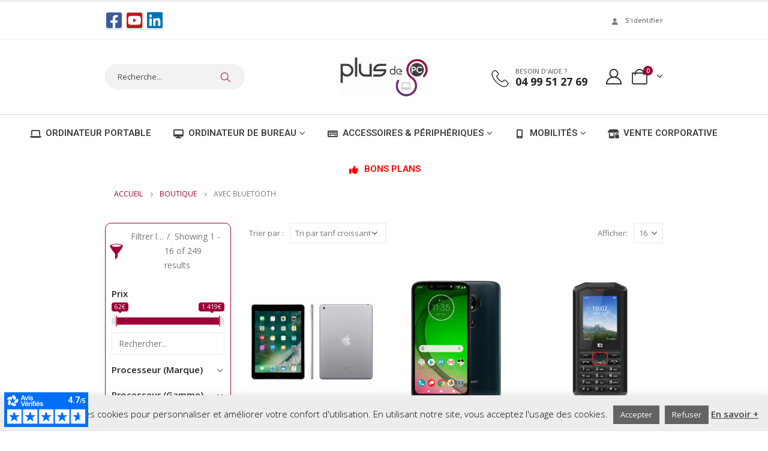

--- FILE ---
content_type: text/html; charset=UTF-8
request_url: https://www.plusdepc.com/bluetooth-oui-non/avec-bluetooth/
body_size: 34312
content:
	<!DOCTYPE html>
	<html  dir="ltr" lang="fr-FR" prefix="og: https://ogp.me/ns#">
	<head>
		<meta http-equiv="X-UA-Compatible" content="IE=edge" />
		<meta http-equiv="Content-Type" content="text/html; charset=UTF-8" />
		<meta name="viewport" content="width=device-width, initial-scale=1, minimum-scale=1" />

		<link rel="profile" href="https://gmpg.org/xfn/11" />
		<link rel="pingback" href="https://www.plusdepc.com/xmlrpc.php" />
		<title>Avec Bluetooth &#8211; PLUS DE PC</title>
	<script type="text/javascript">function theChampLoadEvent(e){var t=window.onload;if(typeof window.onload!="function"){window.onload=e}else{window.onload=function(){t();e()}}}</script>
		<script type="text/javascript">var theChampDefaultLang = 'fr_FR', theChampCloseIconPath = 'https://www.plusdepc.com/wp-content/plugins/super-socializer/images/close.png';</script>
		<script>var theChampSiteUrl = 'https://www.plusdepc.com', theChampVerified = 0, theChampEmailPopup = 0, heateorSsMoreSharePopupSearchText = 'Search';</script>
			<script>var theChampLoadingImgPath = 'https://www.plusdepc.com/wp-content/plugins/super-socializer/images/ajax_loader.gif'; var theChampAjaxUrl = 'https://www.plusdepc.com/wp-admin/admin-ajax.php'; var theChampRedirectionUrl = 'https://www.plusdepc.com/bluetooth-oui-non/avec-bluetooth/'; var theChampRegRedirectionUrl = 'https://www.plusdepc.com/bluetooth-oui-non/avec-bluetooth/'; </script>
				<script> var theChampFBKey = '338985916628240', theChampSameTabLogin = '0', theChampVerified = 0; var theChampAjaxUrl = 'https://www.plusdepc.com/wp-admin/admin-ajax.php'; var theChampPopupTitle = ''; var theChampEmailPopup = 0; var theChampEmailAjaxUrl = 'https://www.plusdepc.com/wp-admin/admin-ajax.php'; var theChampEmailPopupTitle = ''; var theChampEmailPopupErrorMsg = ''; var theChampEmailPopupUniqueId = ''; var theChampEmailPopupVerifyMessage = ''; var theChampSteamAuthUrl = ""; var theChampCurrentPageUrl = 'https%3A%2F%2Fwww.plusdepc.com%2Fbluetooth-oui-non%2Favec-bluetooth%2F';  var heateorMSEnabled = 0, theChampTwitterAuthUrl = theChampSiteUrl + "?SuperSocializerAuth=Twitter&super_socializer_redirect_to=" + theChampCurrentPageUrl, theChampLineAuthUrl = theChampSiteUrl + "?SuperSocializerAuth=Line&super_socializer_redirect_to=" + theChampCurrentPageUrl, theChampLiveAuthUrl = theChampSiteUrl + "?SuperSocializerAuth=Live&super_socializer_redirect_to=" + theChampCurrentPageUrl, theChampFacebookAuthUrl = theChampSiteUrl + "?SuperSocializerAuth=Facebook&super_socializer_redirect_to=" + theChampCurrentPageUrl, theChampYahooAuthUrl = theChampSiteUrl + "?SuperSocializerAuth=Yahoo&super_socializer_redirect_to=" + theChampCurrentPageUrl, theChampGoogleAuthUrl = theChampSiteUrl + "?SuperSocializerAuth=Google&super_socializer_redirect_to=" + theChampCurrentPageUrl, theChampYoutubeAuthUrl = theChampSiteUrl + "?SuperSocializerAuth=Youtube&super_socializer_redirect_to=" + theChampCurrentPageUrl, theChampVkontakteAuthUrl = theChampSiteUrl + "?SuperSocializerAuth=Vkontakte&super_socializer_redirect_to=" + theChampCurrentPageUrl, theChampLinkedinAuthUrl = theChampSiteUrl + "?SuperSocializerAuth=Linkedin&super_socializer_redirect_to=" + theChampCurrentPageUrl, theChampInstagramAuthUrl = theChampSiteUrl + "?SuperSocializerAuth=Instagram&super_socializer_redirect_to=" + theChampCurrentPageUrl, theChampWordpressAuthUrl = theChampSiteUrl + "?SuperSocializerAuth=Wordpress&super_socializer_redirect_to=" + theChampCurrentPageUrl, theChampDribbbleAuthUrl = theChampSiteUrl + "?SuperSocializerAuth=Dribbble&super_socializer_redirect_to=" + theChampCurrentPageUrl, theChampGithubAuthUrl = theChampSiteUrl + "?SuperSocializerAuth=Github&super_socializer_redirect_to=" + theChampCurrentPageUrl, theChampSpotifyAuthUrl = theChampSiteUrl + "?SuperSocializerAuth=Spotify&super_socializer_redirect_to=" + theChampCurrentPageUrl, theChampKakaoAuthUrl = theChampSiteUrl + "?SuperSocializerAuth=Kakao&super_socializer_redirect_to=" + theChampCurrentPageUrl, theChampTwitchAuthUrl = theChampSiteUrl + "?SuperSocializerAuth=Twitch&super_socializer_redirect_to=" + theChampCurrentPageUrl, theChampRedditAuthUrl = theChampSiteUrl + "?SuperSocializerAuth=Reddit&super_socializer_redirect_to=" + theChampCurrentPageUrl, theChampDisqusAuthUrl = theChampSiteUrl + "?SuperSocializerAuth=Disqus&super_socializer_redirect_to=" + theChampCurrentPageUrl, theChampDropboxAuthUrl = theChampSiteUrl + "?SuperSocializerAuth=Dropbox&super_socializer_redirect_to=" + theChampCurrentPageUrl, theChampFoursquareAuthUrl = theChampSiteUrl + "?SuperSocializerAuth=Foursquare&super_socializer_redirect_to=" + theChampCurrentPageUrl, theChampAmazonAuthUrl = theChampSiteUrl + "?SuperSocializerAuth=Amazon&super_socializer_redirect_to=" + theChampCurrentPageUrl, theChampStackoverflowAuthUrl = theChampSiteUrl + "?SuperSocializerAuth=Stackoverflow&super_socializer_redirect_to=" + theChampCurrentPageUrl, theChampDiscordAuthUrl = theChampSiteUrl + "?SuperSocializerAuth=Discord&super_socializer_redirect_to=" + theChampCurrentPageUrl, theChampMailruAuthUrl = theChampSiteUrl + "?SuperSocializerAuth=Mailru&super_socializer_redirect_to=" + theChampCurrentPageUrl, theChampYandexAuthUrl = theChampSiteUrl + "?SuperSocializerAuth=Yandex&super_socializer_redirect_to=" + theChampCurrentPageUrl; theChampOdnoklassnikiAuthUrl = theChampSiteUrl + "?SuperSocializerAuth=Odnoklassniki&super_socializer_redirect_to=" + theChampCurrentPageUrl;</script>
			<style type="text/css">
						.the_champ_button_instagram span.the_champ_svg,a.the_champ_instagram span.the_champ_svg{background:radial-gradient(circle at 30% 107%,#fdf497 0,#fdf497 5%,#fd5949 45%,#d6249f 60%,#285aeb 90%)}
					.the_champ_horizontal_sharing .the_champ_svg,.heateor_ss_standard_follow_icons_container .the_champ_svg{
					color: #fff;
				border-width: 0px;
		border-style: solid;
		border-color: transparent;
	}
		.the_champ_horizontal_sharing .theChampTCBackground{
		color:#666;
	}
		.the_champ_horizontal_sharing span.the_champ_svg:hover,.heateor_ss_standard_follow_icons_container span.the_champ_svg:hover{
				border-color: transparent;
	}
		.the_champ_vertical_sharing span.the_champ_svg,.heateor_ss_floating_follow_icons_container span.the_champ_svg{
					color: #fff;
				border-width: 0px;
		border-style: solid;
		border-color: transparent;
	}
		.the_champ_vertical_sharing .theChampTCBackground{
		color:#666;
	}
		.the_champ_vertical_sharing span.the_champ_svg:hover,.heateor_ss_floating_follow_icons_container span.the_champ_svg:hover{
						border-color: transparent;
		}
	@media screen and (max-width:783px){.the_champ_vertical_sharing{display:none!important}}div.heateor_ss_mobile_footer{display:none;}@media screen and (max-width:783px){div.the_champ_bottom_sharing div.the_champ_sharing_ul .theChampTCBackground{width:100%!important;background-color:white}div.the_champ_bottom_sharing{width:100%!important;left:0!important;}div.the_champ_bottom_sharing a{width:11.111111111111% !important;margin:0!important;padding:0!important;}div.the_champ_bottom_sharing .the_champ_svg{width:100%!important;}div.the_champ_bottom_sharing div.theChampTotalShareCount{font-size:.7em!important;line-height:28px!important}div.the_champ_bottom_sharing div.theChampTotalShareText{font-size:.5em!important;line-height:0px!important}div.heateor_ss_mobile_footer{display:block;height:40px;}.the_champ_bottom_sharing{padding:0!important;display:block!important;width: auto!important;bottom:-2px!important;top: auto!important;}.the_champ_bottom_sharing .the_champ_square_count{line-height: inherit;}.the_champ_bottom_sharing .theChampSharingArrow{display:none;}.the_champ_bottom_sharing .theChampTCBackground{margin-right: 1.1em !important}}</style>
	<link rel='dns-prefetch' href='//fonts.googleapis.com' />
<link rel="alternate" type="application/rss+xml" title="PLUS DE PC &raquo; Flux" href="https://www.plusdepc.com/feed/" />
<link rel="alternate" type="application/rss+xml" title="PLUS DE PC &raquo; Flux des commentaires" href="https://www.plusdepc.com/comments/feed/" />
<link rel="alternate" type="application/rss+xml" title="Flux pour PLUS DE PC &raquo; Avec Bluetooth Bluetooth (Oui/Non)" href="https://www.plusdepc.com/bluetooth-oui-non/avec-bluetooth/feed/" />
		<link rel="shortcut icon" href="//www.plusdepc.com/wp-content/uploads/2017/11/cropped-PLUSDEPC-favicon.png" type="image/x-icon" />
				<link rel="apple-touch-icon" href="//www.plusdepc.com/wp-content/uploads/2017/11/cropped-PLUSDEPC-favicon.png" />
				<link rel="apple-touch-icon" sizes="120x120" href="//www.plusdepc.com/wp-content/uploads/2017/11/cropped-PLUSDEPC-favicon.png" />
				<link rel="apple-touch-icon" sizes="76x76" href="//www.plusdepc.com/wp-content/uploads/2017/11/cropped-PLUSDEPC-favicon.png" />
				<link rel="apple-touch-icon" sizes="152x152" href="//www.plusdepc.com/wp-content/uploads/2017/11/cropped-PLUSDEPC-favicon.png" />
		<script>
window._wpemojiSettings = {"baseUrl":"https:\/\/s.w.org\/images\/core\/emoji\/15.0.3\/72x72\/","ext":".png","svgUrl":"https:\/\/s.w.org\/images\/core\/emoji\/15.0.3\/svg\/","svgExt":".svg","source":{"concatemoji":"https:\/\/www.plusdepc.com\/wp-includes\/js\/wp-emoji-release.min.js?ver=005a3601acc3b2e17e9ced7be9e6618b"}};
/*! This file is auto-generated */
!function(i,n){var o,s,e;function c(e){try{var t={supportTests:e,timestamp:(new Date).valueOf()};sessionStorage.setItem(o,JSON.stringify(t))}catch(e){}}function p(e,t,n){e.clearRect(0,0,e.canvas.width,e.canvas.height),e.fillText(t,0,0);var t=new Uint32Array(e.getImageData(0,0,e.canvas.width,e.canvas.height).data),r=(e.clearRect(0,0,e.canvas.width,e.canvas.height),e.fillText(n,0,0),new Uint32Array(e.getImageData(0,0,e.canvas.width,e.canvas.height).data));return t.every(function(e,t){return e===r[t]})}function u(e,t,n){switch(t){case"flag":return n(e,"\ud83c\udff3\ufe0f\u200d\u26a7\ufe0f","\ud83c\udff3\ufe0f\u200b\u26a7\ufe0f")?!1:!n(e,"\ud83c\uddfa\ud83c\uddf3","\ud83c\uddfa\u200b\ud83c\uddf3")&&!n(e,"\ud83c\udff4\udb40\udc67\udb40\udc62\udb40\udc65\udb40\udc6e\udb40\udc67\udb40\udc7f","\ud83c\udff4\u200b\udb40\udc67\u200b\udb40\udc62\u200b\udb40\udc65\u200b\udb40\udc6e\u200b\udb40\udc67\u200b\udb40\udc7f");case"emoji":return!n(e,"\ud83d\udc26\u200d\u2b1b","\ud83d\udc26\u200b\u2b1b")}return!1}function f(e,t,n){var r="undefined"!=typeof WorkerGlobalScope&&self instanceof WorkerGlobalScope?new OffscreenCanvas(300,150):i.createElement("canvas"),a=r.getContext("2d",{willReadFrequently:!0}),o=(a.textBaseline="top",a.font="600 32px Arial",{});return e.forEach(function(e){o[e]=t(a,e,n)}),o}function t(e){var t=i.createElement("script");t.src=e,t.defer=!0,i.head.appendChild(t)}"undefined"!=typeof Promise&&(o="wpEmojiSettingsSupports",s=["flag","emoji"],n.supports={everything:!0,everythingExceptFlag:!0},e=new Promise(function(e){i.addEventListener("DOMContentLoaded",e,{once:!0})}),new Promise(function(t){var n=function(){try{var e=JSON.parse(sessionStorage.getItem(o));if("object"==typeof e&&"number"==typeof e.timestamp&&(new Date).valueOf()<e.timestamp+604800&&"object"==typeof e.supportTests)return e.supportTests}catch(e){}return null}();if(!n){if("undefined"!=typeof Worker&&"undefined"!=typeof OffscreenCanvas&&"undefined"!=typeof URL&&URL.createObjectURL&&"undefined"!=typeof Blob)try{var e="postMessage("+f.toString()+"("+[JSON.stringify(s),u.toString(),p.toString()].join(",")+"));",r=new Blob([e],{type:"text/javascript"}),a=new Worker(URL.createObjectURL(r),{name:"wpTestEmojiSupports"});return void(a.onmessage=function(e){c(n=e.data),a.terminate(),t(n)})}catch(e){}c(n=f(s,u,p))}t(n)}).then(function(e){for(var t in e)n.supports[t]=e[t],n.supports.everything=n.supports.everything&&n.supports[t],"flag"!==t&&(n.supports.everythingExceptFlag=n.supports.everythingExceptFlag&&n.supports[t]);n.supports.everythingExceptFlag=n.supports.everythingExceptFlag&&!n.supports.flag,n.DOMReady=!1,n.readyCallback=function(){n.DOMReady=!0}}).then(function(){return e}).then(function(){var e;n.supports.everything||(n.readyCallback(),(e=n.source||{}).concatemoji?t(e.concatemoji):e.wpemoji&&e.twemoji&&(t(e.twemoji),t(e.wpemoji)))}))}((window,document),window._wpemojiSettings);
</script>
<link rel='stylesheet' id='porto-google-fonts-css' href='//fonts.googleapis.com/css?family=Open+Sans%3A300%2C400%2C500%2C600%2C700%2C800%7CShadows+Into+Light%3A400%2C700%7CPlayfair+Display%3A400%2C700&#038;subset=latin&#038;ver=005a3601acc3b2e17e9ced7be9e6618b' media='all' />
<style id='wp-emoji-styles-inline-css'>

	img.wp-smiley, img.emoji {
		display: inline !important;
		border: none !important;
		box-shadow: none !important;
		height: 1em !important;
		width: 1em !important;
		margin: 0 0.07em !important;
		vertical-align: -0.1em !important;
		background: none !important;
		padding: 0 !important;
	}
</style>
<link rel='stylesheet' id='wp-block-library-css' href='https://www.plusdepc.com/wp-includes/css/dist/block-library/style.min.css?ver=005a3601acc3b2e17e9ced7be9e6618b' media='all' />
<style id='wp-block-library-theme-inline-css'>
.wp-block-audio :where(figcaption){color:#555;font-size:13px;text-align:center}.is-dark-theme .wp-block-audio :where(figcaption){color:#ffffffa6}.wp-block-audio{margin:0 0 1em}.wp-block-code{border:1px solid #ccc;border-radius:4px;font-family:Menlo,Consolas,monaco,monospace;padding:.8em 1em}.wp-block-embed :where(figcaption){color:#555;font-size:13px;text-align:center}.is-dark-theme .wp-block-embed :where(figcaption){color:#ffffffa6}.wp-block-embed{margin:0 0 1em}.blocks-gallery-caption{color:#555;font-size:13px;text-align:center}.is-dark-theme .blocks-gallery-caption{color:#ffffffa6}:root :where(.wp-block-image figcaption){color:#555;font-size:13px;text-align:center}.is-dark-theme :root :where(.wp-block-image figcaption){color:#ffffffa6}.wp-block-image{margin:0 0 1em}.wp-block-pullquote{border-bottom:4px solid;border-top:4px solid;color:currentColor;margin-bottom:1.75em}.wp-block-pullquote cite,.wp-block-pullquote footer,.wp-block-pullquote__citation{color:currentColor;font-size:.8125em;font-style:normal;text-transform:uppercase}.wp-block-quote{border-left:.25em solid;margin:0 0 1.75em;padding-left:1em}.wp-block-quote cite,.wp-block-quote footer{color:currentColor;font-size:.8125em;font-style:normal;position:relative}.wp-block-quote.has-text-align-right{border-left:none;border-right:.25em solid;padding-left:0;padding-right:1em}.wp-block-quote.has-text-align-center{border:none;padding-left:0}.wp-block-quote.is-large,.wp-block-quote.is-style-large,.wp-block-quote.is-style-plain{border:none}.wp-block-search .wp-block-search__label{font-weight:700}.wp-block-search__button{border:1px solid #ccc;padding:.375em .625em}:where(.wp-block-group.has-background){padding:1.25em 2.375em}.wp-block-separator.has-css-opacity{opacity:.4}.wp-block-separator{border:none;border-bottom:2px solid;margin-left:auto;margin-right:auto}.wp-block-separator.has-alpha-channel-opacity{opacity:1}.wp-block-separator:not(.is-style-wide):not(.is-style-dots){width:100px}.wp-block-separator.has-background:not(.is-style-dots){border-bottom:none;height:1px}.wp-block-separator.has-background:not(.is-style-wide):not(.is-style-dots){height:2px}.wp-block-table{margin:0 0 1em}.wp-block-table td,.wp-block-table th{word-break:normal}.wp-block-table :where(figcaption){color:#555;font-size:13px;text-align:center}.is-dark-theme .wp-block-table :where(figcaption){color:#ffffffa6}.wp-block-video :where(figcaption){color:#555;font-size:13px;text-align:center}.is-dark-theme .wp-block-video :where(figcaption){color:#ffffffa6}.wp-block-video{margin:0 0 1em}:root :where(.wp-block-template-part.has-background){margin-bottom:0;margin-top:0;padding:1.25em 2.375em}
</style>
<link rel='stylesheet' id='mailster-form-style-css' href='https://www.plusdepc.com/wp-content/plugins/mailster/build/form/style-index.css?ver=005a3601acc3b2e17e9ced7be9e6618b' media='all' />
<style id='classic-theme-styles-inline-css'>
/*! This file is auto-generated */
.wp-block-button__link{color:#fff;background-color:#32373c;border-radius:9999px;box-shadow:none;text-decoration:none;padding:calc(.667em + 2px) calc(1.333em + 2px);font-size:1.125em}.wp-block-file__button{background:#32373c;color:#fff;text-decoration:none}
</style>
<style id='global-styles-inline-css'>
:root{--wp--preset--aspect-ratio--square: 1;--wp--preset--aspect-ratio--4-3: 4/3;--wp--preset--aspect-ratio--3-4: 3/4;--wp--preset--aspect-ratio--3-2: 3/2;--wp--preset--aspect-ratio--2-3: 2/3;--wp--preset--aspect-ratio--16-9: 16/9;--wp--preset--aspect-ratio--9-16: 9/16;--wp--preset--color--black: #000000;--wp--preset--color--cyan-bluish-gray: #abb8c3;--wp--preset--color--white: #ffffff;--wp--preset--color--pale-pink: #f78da7;--wp--preset--color--vivid-red: #cf2e2e;--wp--preset--color--luminous-vivid-orange: #ff6900;--wp--preset--color--luminous-vivid-amber: #fcb900;--wp--preset--color--light-green-cyan: #7bdcb5;--wp--preset--color--vivid-green-cyan: #00d084;--wp--preset--color--pale-cyan-blue: #8ed1fc;--wp--preset--color--vivid-cyan-blue: #0693e3;--wp--preset--color--vivid-purple: #9b51e0;--wp--preset--color--primary: var(--porto-primary-color);--wp--preset--color--secondary: var(--porto-secondary-color);--wp--preset--color--tertiary: var(--porto-tertiary-color);--wp--preset--color--quaternary: var(--porto-quaternary-color);--wp--preset--color--dark: var(--porto-dark-color);--wp--preset--color--light: var(--porto-light-color);--wp--preset--color--primary-hover: var(--porto-primary-light-5);--wp--preset--gradient--vivid-cyan-blue-to-vivid-purple: linear-gradient(135deg,rgba(6,147,227,1) 0%,rgb(155,81,224) 100%);--wp--preset--gradient--light-green-cyan-to-vivid-green-cyan: linear-gradient(135deg,rgb(122,220,180) 0%,rgb(0,208,130) 100%);--wp--preset--gradient--luminous-vivid-amber-to-luminous-vivid-orange: linear-gradient(135deg,rgba(252,185,0,1) 0%,rgba(255,105,0,1) 100%);--wp--preset--gradient--luminous-vivid-orange-to-vivid-red: linear-gradient(135deg,rgba(255,105,0,1) 0%,rgb(207,46,46) 100%);--wp--preset--gradient--very-light-gray-to-cyan-bluish-gray: linear-gradient(135deg,rgb(238,238,238) 0%,rgb(169,184,195) 100%);--wp--preset--gradient--cool-to-warm-spectrum: linear-gradient(135deg,rgb(74,234,220) 0%,rgb(151,120,209) 20%,rgb(207,42,186) 40%,rgb(238,44,130) 60%,rgb(251,105,98) 80%,rgb(254,248,76) 100%);--wp--preset--gradient--blush-light-purple: linear-gradient(135deg,rgb(255,206,236) 0%,rgb(152,150,240) 100%);--wp--preset--gradient--blush-bordeaux: linear-gradient(135deg,rgb(254,205,165) 0%,rgb(254,45,45) 50%,rgb(107,0,62) 100%);--wp--preset--gradient--luminous-dusk: linear-gradient(135deg,rgb(255,203,112) 0%,rgb(199,81,192) 50%,rgb(65,88,208) 100%);--wp--preset--gradient--pale-ocean: linear-gradient(135deg,rgb(255,245,203) 0%,rgb(182,227,212) 50%,rgb(51,167,181) 100%);--wp--preset--gradient--electric-grass: linear-gradient(135deg,rgb(202,248,128) 0%,rgb(113,206,126) 100%);--wp--preset--gradient--midnight: linear-gradient(135deg,rgb(2,3,129) 0%,rgb(40,116,252) 100%);--wp--preset--font-size--small: 13px;--wp--preset--font-size--medium: 20px;--wp--preset--font-size--large: 36px;--wp--preset--font-size--x-large: 42px;--wp--preset--font-family--inter: "Inter", sans-serif;--wp--preset--font-family--cardo: Cardo;--wp--preset--spacing--20: 0.44rem;--wp--preset--spacing--30: 0.67rem;--wp--preset--spacing--40: 1rem;--wp--preset--spacing--50: 1.5rem;--wp--preset--spacing--60: 2.25rem;--wp--preset--spacing--70: 3.38rem;--wp--preset--spacing--80: 5.06rem;--wp--preset--shadow--natural: 6px 6px 9px rgba(0, 0, 0, 0.2);--wp--preset--shadow--deep: 12px 12px 50px rgba(0, 0, 0, 0.4);--wp--preset--shadow--sharp: 6px 6px 0px rgba(0, 0, 0, 0.2);--wp--preset--shadow--outlined: 6px 6px 0px -3px rgba(255, 255, 255, 1), 6px 6px rgba(0, 0, 0, 1);--wp--preset--shadow--crisp: 6px 6px 0px rgba(0, 0, 0, 1);}:where(.is-layout-flex){gap: 0.5em;}:where(.is-layout-grid){gap: 0.5em;}body .is-layout-flex{display: flex;}.is-layout-flex{flex-wrap: wrap;align-items: center;}.is-layout-flex > :is(*, div){margin: 0;}body .is-layout-grid{display: grid;}.is-layout-grid > :is(*, div){margin: 0;}:where(.wp-block-columns.is-layout-flex){gap: 2em;}:where(.wp-block-columns.is-layout-grid){gap: 2em;}:where(.wp-block-post-template.is-layout-flex){gap: 1.25em;}:where(.wp-block-post-template.is-layout-grid){gap: 1.25em;}.has-black-color{color: var(--wp--preset--color--black) !important;}.has-cyan-bluish-gray-color{color: var(--wp--preset--color--cyan-bluish-gray) !important;}.has-white-color{color: var(--wp--preset--color--white) !important;}.has-pale-pink-color{color: var(--wp--preset--color--pale-pink) !important;}.has-vivid-red-color{color: var(--wp--preset--color--vivid-red) !important;}.has-luminous-vivid-orange-color{color: var(--wp--preset--color--luminous-vivid-orange) !important;}.has-luminous-vivid-amber-color{color: var(--wp--preset--color--luminous-vivid-amber) !important;}.has-light-green-cyan-color{color: var(--wp--preset--color--light-green-cyan) !important;}.has-vivid-green-cyan-color{color: var(--wp--preset--color--vivid-green-cyan) !important;}.has-pale-cyan-blue-color{color: var(--wp--preset--color--pale-cyan-blue) !important;}.has-vivid-cyan-blue-color{color: var(--wp--preset--color--vivid-cyan-blue) !important;}.has-vivid-purple-color{color: var(--wp--preset--color--vivid-purple) !important;}.has-black-background-color{background-color: var(--wp--preset--color--black) !important;}.has-cyan-bluish-gray-background-color{background-color: var(--wp--preset--color--cyan-bluish-gray) !important;}.has-white-background-color{background-color: var(--wp--preset--color--white) !important;}.has-pale-pink-background-color{background-color: var(--wp--preset--color--pale-pink) !important;}.has-vivid-red-background-color{background-color: var(--wp--preset--color--vivid-red) !important;}.has-luminous-vivid-orange-background-color{background-color: var(--wp--preset--color--luminous-vivid-orange) !important;}.has-luminous-vivid-amber-background-color{background-color: var(--wp--preset--color--luminous-vivid-amber) !important;}.has-light-green-cyan-background-color{background-color: var(--wp--preset--color--light-green-cyan) !important;}.has-vivid-green-cyan-background-color{background-color: var(--wp--preset--color--vivid-green-cyan) !important;}.has-pale-cyan-blue-background-color{background-color: var(--wp--preset--color--pale-cyan-blue) !important;}.has-vivid-cyan-blue-background-color{background-color: var(--wp--preset--color--vivid-cyan-blue) !important;}.has-vivid-purple-background-color{background-color: var(--wp--preset--color--vivid-purple) !important;}.has-black-border-color{border-color: var(--wp--preset--color--black) !important;}.has-cyan-bluish-gray-border-color{border-color: var(--wp--preset--color--cyan-bluish-gray) !important;}.has-white-border-color{border-color: var(--wp--preset--color--white) !important;}.has-pale-pink-border-color{border-color: var(--wp--preset--color--pale-pink) !important;}.has-vivid-red-border-color{border-color: var(--wp--preset--color--vivid-red) !important;}.has-luminous-vivid-orange-border-color{border-color: var(--wp--preset--color--luminous-vivid-orange) !important;}.has-luminous-vivid-amber-border-color{border-color: var(--wp--preset--color--luminous-vivid-amber) !important;}.has-light-green-cyan-border-color{border-color: var(--wp--preset--color--light-green-cyan) !important;}.has-vivid-green-cyan-border-color{border-color: var(--wp--preset--color--vivid-green-cyan) !important;}.has-pale-cyan-blue-border-color{border-color: var(--wp--preset--color--pale-cyan-blue) !important;}.has-vivid-cyan-blue-border-color{border-color: var(--wp--preset--color--vivid-cyan-blue) !important;}.has-vivid-purple-border-color{border-color: var(--wp--preset--color--vivid-purple) !important;}.has-vivid-cyan-blue-to-vivid-purple-gradient-background{background: var(--wp--preset--gradient--vivid-cyan-blue-to-vivid-purple) !important;}.has-light-green-cyan-to-vivid-green-cyan-gradient-background{background: var(--wp--preset--gradient--light-green-cyan-to-vivid-green-cyan) !important;}.has-luminous-vivid-amber-to-luminous-vivid-orange-gradient-background{background: var(--wp--preset--gradient--luminous-vivid-amber-to-luminous-vivid-orange) !important;}.has-luminous-vivid-orange-to-vivid-red-gradient-background{background: var(--wp--preset--gradient--luminous-vivid-orange-to-vivid-red) !important;}.has-very-light-gray-to-cyan-bluish-gray-gradient-background{background: var(--wp--preset--gradient--very-light-gray-to-cyan-bluish-gray) !important;}.has-cool-to-warm-spectrum-gradient-background{background: var(--wp--preset--gradient--cool-to-warm-spectrum) !important;}.has-blush-light-purple-gradient-background{background: var(--wp--preset--gradient--blush-light-purple) !important;}.has-blush-bordeaux-gradient-background{background: var(--wp--preset--gradient--blush-bordeaux) !important;}.has-luminous-dusk-gradient-background{background: var(--wp--preset--gradient--luminous-dusk) !important;}.has-pale-ocean-gradient-background{background: var(--wp--preset--gradient--pale-ocean) !important;}.has-electric-grass-gradient-background{background: var(--wp--preset--gradient--electric-grass) !important;}.has-midnight-gradient-background{background: var(--wp--preset--gradient--midnight) !important;}.has-small-font-size{font-size: var(--wp--preset--font-size--small) !important;}.has-medium-font-size{font-size: var(--wp--preset--font-size--medium) !important;}.has-large-font-size{font-size: var(--wp--preset--font-size--large) !important;}.has-x-large-font-size{font-size: var(--wp--preset--font-size--x-large) !important;}
:where(.wp-block-post-template.is-layout-flex){gap: 1.25em;}:where(.wp-block-post-template.is-layout-grid){gap: 1.25em;}
:where(.wp-block-columns.is-layout-flex){gap: 2em;}:where(.wp-block-columns.is-layout-grid){gap: 2em;}
:root :where(.wp-block-pullquote){font-size: 1.5em;line-height: 1.6;}
</style>
<link rel='stylesheet' id='chronopost-css' href='https://www.plusdepc.com/wp-content/plugins/chronopost/public/css/chronopost-public.css?ver=3.0.3' media='all' />
<link rel='stylesheet' id='chronopost-leaflet-css' href='https://www.plusdepc.com/wp-content/plugins/chronopost/public/css/leaflet/leaflet.css?ver=3.0.3' media='all' />
<link rel='stylesheet' id='chronopost-fancybox-css' href='https://www.plusdepc.com/wp-content/plugins/chronopost/public/vendor/fancybox/jquery.fancybox.min.css?ver=005a3601acc3b2e17e9ced7be9e6618b' media='all' />
<link rel='stylesheet' id='cookie-law-info-css' href='https://www.plusdepc.com/wp-content/plugins/cookie-law-info/legacy/public/css/cookie-law-info-public.css?ver=3.2.8' media='all' />
<link rel='stylesheet' id='cookie-law-info-gdpr-css' href='https://www.plusdepc.com/wp-content/plugins/cookie-law-info/legacy/public/css/cookie-law-info-gdpr.css?ver=3.2.8' media='all' />
<style id='woocommerce-inline-inline-css'>
.woocommerce form .form-row .required { visibility: visible; }
</style>
<link rel='stylesheet' id='wcpa-frontend-css' href='https://www.plusdepc.com/wp-content/plugins/woo-custom-product-addons-pro/assets/css/style_1.css?ver=5.2.2' media='all' />
<link rel='stylesheet' id='dashicons-css' href='https://www.plusdepc.com/wp-includes/css/dashicons.min.css?ver=005a3601acc3b2e17e9ced7be9e6618b' media='all' />
<style id='dashicons-inline-css'>
[data-font="Dashicons"]:before {font-family: 'Dashicons' !important;content: attr(data-icon) !important;speak: none !important;font-weight: normal !important;font-variant: normal !important;text-transform: none !important;line-height: 1 !important;font-style: normal !important;-webkit-font-smoothing: antialiased !important;-moz-osx-font-smoothing: grayscale !important;}
</style>
<link rel='stylesheet' id='thickbox-css' href='https://www.plusdepc.com/wp-includes/js/thickbox/thickbox.css?ver=005a3601acc3b2e17e9ced7be9e6618b' media='all' />
<link rel='stylesheet' id='the_champ_frontend_css-css' href='https://www.plusdepc.com/wp-content/plugins/super-socializer/css/front.css?ver=7.14' media='all' />
<!--[if lt IE 9]>
<link rel='stylesheet' id='vc_lte_ie9-css' href='https://www.plusdepc.com/wp-content/plugins/js_composer/assets/css/vc_lte_ie9.min.css?ver=6.0.5' media='screen' />
<![endif]-->
<link rel='stylesheet' id='porto-fs-progress-bar-css' href='https://www.plusdepc.com/wp-content/themes/porto/inc/lib/woocommerce-shipping-progress-bar/shipping-progress-bar.css?ver=7.4.0' media='all' />
<link rel='stylesheet' id='porto-css-vars-css' href='https://www.plusdepc.com/wp-content/uploads/porto_styles/theme_css_vars.css?ver=7.4.0' media='all' />
<link rel='stylesheet' id='js_composer_front-css' href='https://www.plusdepc.com/wp-content/plugins/js_composer/assets/css/js_composer.min.css?ver=6.0.5' media='all' />
<link rel='stylesheet' id='elementor-icons-css' href='https://www.plusdepc.com/wp-content/plugins/elementor/assets/lib/eicons/css/elementor-icons.min.css?ver=5.34.0' media='all' />
<link rel='stylesheet' id='elementor-frontend-css' href='https://www.plusdepc.com/wp-content/uploads/elementor/css/custom-frontend.min.css?ver=1736325343' media='all' />
<link rel='stylesheet' id='swiper-css' href='https://www.plusdepc.com/wp-content/plugins/elementor/assets/lib/swiper/v8/css/swiper.min.css?ver=8.4.5' media='all' />
<link rel='stylesheet' id='elementor-post-617583-css' href='https://www.plusdepc.com/wp-content/uploads/elementor/css/post-617583.css?ver=1736325343' media='all' />
<link rel='stylesheet' id='bootstrap-css' href='https://www.plusdepc.com/wp-content/uploads/porto_styles/bootstrap.css?ver=7.4.0' media='all' />
<link rel='stylesheet' id='porto-plugins-css' href='https://www.plusdepc.com/wp-content/themes/porto/css/plugins.css?ver=7.4.0' media='all' />
<link rel='stylesheet' id='porto-theme-css' href='https://www.plusdepc.com/wp-content/themes/porto/css/theme.css?ver=7.4.0' media='all' />
<link rel='stylesheet' id='porto-shortcodes-css' href='https://www.plusdepc.com/wp-content/uploads/porto_styles/shortcodes.css?ver=7.4.0' media='all' />
<link rel='stylesheet' id='porto-theme-shop-css' href='https://www.plusdepc.com/wp-content/themes/porto/css/theme_shop.css?ver=7.4.0' media='all' />
<link rel='stylesheet' id='porto-shop-toolbar-css' href='https://www.plusdepc.com/wp-content/themes/porto/css/theme/shop/other/toolbar.css?ver=7.4.0' media='all' />
<link rel='stylesheet' id='porto-theme-wpb-css' href='https://www.plusdepc.com/wp-content/themes/porto/css/theme_wpb.css?ver=7.4.0' media='all' />
<link rel='stylesheet' id='porto-theme-elementor-css' href='https://www.plusdepc.com/wp-content/themes/porto/css/theme_elementor.css?ver=7.4.0' media='all' />
<link rel='stylesheet' id='porto-theme-radius-css' href='https://www.plusdepc.com/wp-content/themes/porto/css/theme_radius.css?ver=7.4.0' media='all' />
<link rel='stylesheet' id='porto-dynamic-style-css' href='https://www.plusdepc.com/wp-content/uploads/porto_styles/dynamic_style.css?ver=7.4.0' media='all' />
<link rel='stylesheet' id='porto-type-builder-css' href='https://www.plusdepc.com/wp-content/plugins/porto-functionality/builders/assets/type-builder.css?ver=3.4.0' media='all' />
<link rel='stylesheet' id='porto-account-login-style-css' href='https://www.plusdepc.com/wp-content/themes/porto/css/theme/shop/login-style/account-login.css?ver=7.4.0' media='all' />
<link rel='stylesheet' id='porto-theme-woopage-css' href='https://www.plusdepc.com/wp-content/themes/porto/css/theme/shop/other/woopage.css?ver=7.4.0' media='all' />
<link rel='stylesheet' id='widget-text-editor-css' href='https://www.plusdepc.com/wp-content/plugins/elementor/assets/css/widget-text-editor.min.css?ver=3.26.4' media='all' />
<link rel='stylesheet' id='elementor-post-618513-css' href='https://www.plusdepc.com/wp-content/uploads/elementor/css/post-618513.css?ver=7.4.0' media='all' />
<link rel='stylesheet' id='e-animation-fadeIn-css' href='https://www.plusdepc.com/wp-content/plugins/elementor/assets/lib/animations/styles/fadeIn.min.css?ver=3.26.4' media='all' />
<link rel='stylesheet' id='widget-image-css' href='https://www.plusdepc.com/wp-content/plugins/elementor/assets/css/widget-image.min.css?ver=3.26.4' media='all' />
<link rel='stylesheet' id='widget-heading-css' href='https://www.plusdepc.com/wp-content/plugins/elementor/assets/css/widget-heading.min.css?ver=3.26.4' media='all' />
<link rel='stylesheet' id='widget-icon-list-css' href='https://www.plusdepc.com/wp-content/uploads/elementor/css/custom-widget-icon-list.min.css?ver=1736325343' media='all' />
<link rel='stylesheet' id='elementor-post-619589-css' href='https://www.plusdepc.com/wp-content/uploads/elementor/css/post-619589.css?ver=7.4.0' media='all' />
<link rel='stylesheet' id='porto-style-css' href='https://www.plusdepc.com/wp-content/themes/porto/style.css?ver=7.4.0' media='all' />
<style id='porto-style-inline-css'>
.side-header-narrow-bar-logo{max-width:150px}#header,.sticky-header .header-main.sticky{border-top:3px solid #ededed}@media (min-width:992px){}.page-top .page-title-wrap{line-height:0}.page-top .page-title:not(.b-none):after{content:'';position:absolute;width:100%;left:0;border-bottom:1px solid var(--porto-primary-color);bottom:-13px}.coul-rouge h4,.coul-rouge p,.coul-rouge h2,.coul-rouge h3{color:#9d0036}.info-widget{text-align:center}.price{color:#9d0036}.sidebar-content{border:none !Important}#woocommerce_widget_cart-2,#prdctfltr-4{background-color:#EDEDED;border-radius:4px}.prdctfltr_filter .widget-title{margin-bottom:0}#header .searchform input{width:250px}#header .searchform{border-radius:4px}#header .main-menu>li.menu-item>a{text-align:center}#header .main-menu>li.menu-item>a>img{padding-bottom:5px}.ecran .current>img{content:url("/wp-content/uploads/2019/01/ecrans2.png")}.portable .current>img{content:url("/wp-content/uploads/2019/01/portable2.png")}.bureau .current>img{content:url("/wp-content/uploads/2019/01/bureau2.png")}.smartphone .current>img{content:url("/wp-content/uploads/2019/01/smartphones2.png")}.serveur .current>img{content:url("/wp-content/uploads/2019/01/serveurs2.png")}.accessoire .current>img{content:url("/wp-content/uploads/2019/01/accessoires2.png")}.tablette .current>img{content:url("/wp-content/uploads/2019/01/tablettes2.png")}.station .current>img{content:url("/wp-content/uploads/2019/01/stations2.png")}li.product-col.show-wq-onimage .add-links .add_to_cart_button{background-color:#9d0036;color:#fff}.product-image{border:none}@media (max-width:603px){.header-contact{display:none !Important}}@media (max-width:350px){.searchform-popup{display:none !Important}}.woocommerce-loop-product__title{min-height:36px}small.includes_tax{white-space:nowrap}.cart-subtotal{display:none}.home-sale-banner .elementor-widget-image-box .elementor-image-box-content{transform:translateY(-50%);margin-bottom:-10%;background:#222529;padding:1rem .25rem;margin:0 1.25rem;width:auto}
</style>
<link rel='stylesheet' id='styles-child-css' href='https://www.plusdepc.com/wp-content/themes/plusdepc/style.css?ver=005a3601acc3b2e17e9ced7be9e6618b' media='all' />
<link rel='stylesheet' id='prdctfltr-css' href='https://www.plusdepc.com/wp-content/plugins/prdctfltr/includes/css/styles.css?ver=9.0.3' media='all' />
<link rel='stylesheet' id='google-fonts-1-css' href='https://fonts.googleapis.com/css?family=Roboto%3A100%2C100italic%2C200%2C200italic%2C300%2C300italic%2C400%2C400italic%2C500%2C500italic%2C600%2C600italic%2C700%2C700italic%2C800%2C800italic%2C900%2C900italic%7CRoboto+Slab%3A100%2C100italic%2C200%2C200italic%2C300%2C300italic%2C400%2C400italic%2C500%2C500italic%2C600%2C600italic%2C700%2C700italic%2C800%2C800italic%2C900%2C900italic&#038;display=swap&#038;ver=005a3601acc3b2e17e9ced7be9e6618b' media='all' />
<link rel="preconnect" href="https://fonts.gstatic.com/" crossorigin><!--n2css--><!--n2js--><script src="https://www.plusdepc.com/wp-content/plugins/chronopost/public/js/leaflet.js?ver=2.0" id="chronopost-leaflet-js"></script>
<script src="https://www.plusdepc.com/wp-includes/js/jquery/jquery.min.js?ver=3.7.1" id="jquery-core-js"></script>
<script src="https://www.plusdepc.com/wp-includes/js/jquery/jquery-migrate.min.js?ver=3.4.1" id="jquery-migrate-js"></script>
<script src="https://www.plusdepc.com/wp-content/plugins/woocommerce/assets/js/jquery-blockui/jquery.blockUI.min.js?ver=2.7.0-wc.9.3.5" id="jquery-blockui-js" data-wp-strategy="defer"></script>
<script src="https://www.plusdepc.com/wp-content/plugins/woocommerce/assets/js/js-cookie/js.cookie.min.js?ver=2.1.4-wc.9.3.5" id="js-cookie-js" data-wp-strategy="defer"></script>
<script id="woocommerce-js-extra">
var woocommerce_params = {"ajax_url":"\/wp-admin\/admin-ajax.php","wc_ajax_url":"\/?wc-ajax=%%endpoint%%"};
</script>
<script src="https://www.plusdepc.com/wp-content/plugins/woocommerce/assets/js/frontend/woocommerce.min.js?ver=9.3.5" id="woocommerce-js" data-wp-strategy="defer"></script>
<script src="https://www.plusdepc.com/wp-content/plugins/chronopost/public/vendor/fancybox/jquery.fancybox.min.js?ver=3.1.20" id="chronopost-fancybox-js"></script>
<script id="chronomap-js-extra">
var Chronomap = {"ajaxurl":"https:\/\/www.plusdepc.com\/wp-admin\/admin-ajax.php","chrono_nonce":"7cd0e21270","no_pickup_relay":"S\u00e9lectionner un point relais","pickup_relay_edit_text":"Modifier","loading_txt":"Veuillez patienter\u2026","day_mon":"Lun","day_tue":"Mar","day_wed":"Mer","day_thu":"Jeu","day_fri":"Ven","day_sat":"Sam","day_sun":"Dim","infos":"Infos","opening_hours":"Horaires","closed":"Ferm\u00e9"};
</script>
<script src="https://www.plusdepc.com/wp-content/plugins/chronopost/public/js/chronomap.plugin.js?ver=3.0.3" id="chronomap-js"></script>
<script id="chronoprecise-js-extra">
var Chronoprecise = {"ajaxurl":"https:\/\/www.plusdepc.com\/wp-admin\/admin-ajax.php","chrono_nonce":"7cd0e21270","prev_week_txt":"Semaine pr\u00e9c\u00e9dente","next_week_txt":"Semaine suivante","error_cant_reach_server":"Une erreur s'est produite au moment de r\u00e9cup\u00e9rer les horaires. Veuillez r\u00e9essayer plus tard et nous contacter si le probl\u00e8me persiste."};
</script>
<script src="https://www.plusdepc.com/wp-content/plugins/chronopost/public/js/chronoprecise.plugin.js?ver=3.0.3" id="chronoprecise-js"></script>
<script src="https://www.plusdepc.com/wp-content/plugins/chronopost/public/js/chronopost-public.js?ver=3.0.3" id="chronopost-js"></script>
<script id="cookie-law-info-js-extra">
var Cli_Data = {"nn_cookie_ids":[],"cookielist":[],"non_necessary_cookies":[],"ccpaEnabled":"","ccpaRegionBased":"","ccpaBarEnabled":"","strictlyEnabled":["necessary","obligatoire"],"ccpaType":"gdpr","js_blocking":"","custom_integration":"","triggerDomRefresh":"","secure_cookies":""};
var cli_cookiebar_settings = {"animate_speed_hide":"500","animate_speed_show":"500","background":"#ededed","border":"#b1a6a6c2","border_on":"","button_1_button_colour":"#636363","button_1_button_hover":"#4f4f4f","button_1_link_colour":"#fff","button_1_as_button":"1","button_1_new_win":"","button_2_button_colour":"#333","button_2_button_hover":"#292929","button_2_link_colour":"#444","button_2_as_button":"","button_2_hidebar":"1","button_3_button_colour":"#636363","button_3_button_hover":"#4f4f4f","button_3_link_colour":"#fff","button_3_as_button":"1","button_3_new_win":"","button_4_button_colour":"#000","button_4_button_hover":"#000000","button_4_link_colour":"#fff","button_4_as_button":"1","button_7_button_colour":"#61a229","button_7_button_hover":"#4e8221","button_7_link_colour":"#fff","button_7_as_button":"1","button_7_new_win":"","font_family":"inherit","header_fix":"","notify_animate_hide":"1","notify_animate_show":"","notify_div_id":"#cookie-law-info-bar","notify_position_horizontal":"right","notify_position_vertical":"bottom","scroll_close":"","scroll_close_reload":"","accept_close_reload":"","reject_close_reload":"","showagain_tab":"","showagain_background":"#fff","showagain_border":"#000","showagain_div_id":"#cookie-law-info-again","showagain_x_position":"100px","text":"#000000","show_once_yn":"","show_once":"10000","logging_on":"","as_popup":"","popup_overlay":"1","bar_heading_text":"","cookie_bar_as":"banner","popup_showagain_position":"bottom-right","widget_position":"left"};
var log_object = {"ajax_url":"https:\/\/www.plusdepc.com\/wp-admin\/admin-ajax.php"};
</script>
<script src="https://www.plusdepc.com/wp-content/plugins/cookie-law-info/legacy/public/js/cookie-law-info-public.js?ver=3.2.8" id="cookie-law-info-js"></script>
<script id="wc-add-to-cart-js-extra">
var wc_add_to_cart_params = {"ajax_url":"\/wp-admin\/admin-ajax.php","wc_ajax_url":"\/?wc-ajax=%%endpoint%%","i18n_view_cart":"Voir le panier","cart_url":"https:\/\/www.plusdepc.com\/panier\/","is_cart":"","cart_redirect_after_add":"no"};
</script>
<script src="https://www.plusdepc.com/wp-content/plugins/woocommerce/assets/js/frontend/add-to-cart.min.js?ver=9.3.5" id="wc-add-to-cart-js" data-wp-strategy="defer"></script>
<script src="https://www.plusdepc.com/wp-content/plugins/js_composer/assets/js/vendors/woocommerce-add-to-cart.js?ver=6.0.5" id="vc_woocommerce-add-to-cart-js-js"></script>
<script src="https://www.plusdepc.com/wp-includes/js/dist/hooks.min.js?ver=2810c76e705dd1a53b18" id="wp-hooks-js"></script>
<script id="wpm-js-extra">
var wpm = {"ajax_url":"https:\/\/www.plusdepc.com\/wp-admin\/admin-ajax.php","root":"https:\/\/www.plusdepc.com\/wp-json\/","nonce_wp_rest":"1f511e40c7","nonce_ajax":"b281215df3"};
</script>
<script src="https://www.plusdepc.com/wp-content/plugins/woocommerce-google-adwords-conversion-tracking-tag/js/public/wpm-public.p1.min.js?ver=1.45.0" id="wpm-js"></script>
<script id="wc-cart-fragments-js-extra">
var wc_cart_fragments_params = {"ajax_url":"\/wp-admin\/admin-ajax.php","wc_ajax_url":"\/?wc-ajax=%%endpoint%%","cart_hash_key":"wc_cart_hash_5a7f5874a1bcdd594981ecf68478822b","fragment_name":"wc_fragments_5a7f5874a1bcdd594981ecf68478822b","request_timeout":"15000"};
</script>
<script src="https://www.plusdepc.com/wp-content/plugins/woocommerce/assets/js/frontend/cart-fragments.min.js?ver=9.3.5" id="wc-cart-fragments-js" defer data-wp-strategy="defer"></script>
<link rel="https://api.w.org/" href="https://www.plusdepc.com/wp-json/" /><link rel="EditURI" type="application/rsd+xml" title="RSD" href="https://www.plusdepc.com/xmlrpc.php?rsd" />
    <script defer charset="utf-8" src="https://widgets.rr.skeepers.io/generated/5772847b-e7c0-b014-a578-af7d7faae253/d97a24fa-1ae8-4932-a6f8-2b37702981de.js"></script>
    	<noscript><style>.woocommerce-product-gallery{ opacity: 1 !important; }</style></noscript>
	

<!-- START Pixel Manager for WooCommerce -->

		<script>

			window.wpmDataLayer = window.wpmDataLayer || {};
			window.wpmDataLayer = Object.assign(window.wpmDataLayer, {"cart":{},"cart_item_keys":{},"version":{"number":"1.45.0","pro":false,"eligible_for_updates":false,"distro":"fms","beta":false,"show":true},"pixels":[],"shop":{"list_name":"","list_id":"","page_type":"","currency":"EUR","selectors":{"addToCart":[],"beginCheckout":[]},"order_duplication_prevention":true,"view_item_list_trigger":{"test_mode":false,"background_color":"green","opacity":0.5,"repeat":true,"timeout":1000,"threshold":0.8},"variations_output":true,"session_active":false},"page":{"id":682062,"title":"Apple iPad 5 2017 &#8211; Grade C","type":"product","categories":[],"parent":{"id":0,"title":"Apple iPad 5 2017 &#8211; Grade C","type":"product","categories":[]}},"general":{"user_logged_in":false,"scroll_tracking_thresholds":[],"page_id":682062,"exclude_domains":[],"server_2_server":{"active":false,"ip_exclude_list":[]},"consent_management":{"explicit_consent":false},"lazy_load_pmw":false}});

		</script>

		
<!-- END Pixel Manager for WooCommerce -->
			<style>
				.e-con.e-parent:nth-of-type(n+4):not(.e-lazyloaded):not(.e-no-lazyload),
				.e-con.e-parent:nth-of-type(n+4):not(.e-lazyloaded):not(.e-no-lazyload) * {
					background-image: none !important;
				}
				@media screen and (max-height: 1024px) {
					.e-con.e-parent:nth-of-type(n+3):not(.e-lazyloaded):not(.e-no-lazyload),
					.e-con.e-parent:nth-of-type(n+3):not(.e-lazyloaded):not(.e-no-lazyload) * {
						background-image: none !important;
					}
				}
				@media screen and (max-height: 640px) {
					.e-con.e-parent:nth-of-type(n+2):not(.e-lazyloaded):not(.e-no-lazyload),
					.e-con.e-parent:nth-of-type(n+2):not(.e-lazyloaded):not(.e-no-lazyload) * {
						background-image: none !important;
					}
				}
			</style>
			
<style>:root{  --wcpasectiontitlesize:14px;   --wcpalabelsize:14px;   --wcpadescsize:13px;   --wcpaerrorsize:13px;   --wcpalabelweight:600;   --wcpadescweight:normal;   --wcpaborderwidth:1px;   --wcpaborderradius:6px;   --wcpainputheight:45px;   --wcpachecklabelsize:14px;   --wcpacheckborderwidth:1px;   --wcpacheckwidth:20px;   --wcpacheckheight:20px;   --wcpacheckborderradius:4px;   --wcpacheckbuttonradius:5px;   --wcpacheckbuttonborder:2px;   --wcpaqtywidth:100px;   --wcpaqtyheight:45px;   --wcpaqtyradius:6px; }:root{  --wcpasectiontitlecolor:#4A4A4A;   --wcpasectiontitlebg:rgba(238,238,238,0.28);   --wcpalinecolor:#Bebebe;   --wcpabuttoncolor:#3340d3;   --wcpalabelcolor:#424242;   --wcpadesccolor:#797979;   --wcpabordercolor:#c6d0e9;   --wcpabordercolorfocus:#3561f3;   --wcpainputbgcolor:#FFFFFF;   --wcpainputcolor:#5d5d5d;   --wcpachecklabelcolor:#4a4a4a;   --wcpacheckbgcolor:#3340d3;   --wcpacheckbordercolor:#B9CBE3;   --wcpachecktickcolor:#ffffff;   --wcparadiobgcolor:#3340d3;   --wcparadiobordercolor:#B9CBE3;   --wcparadioselbordercolor:#3340d3;   --wcpabuttontextcolor:#ffffff;   --wcpaerrorcolor:#F55050;   --wcpacheckbuttoncolor:#CAE2F9;   --wcpacheckbuttonbordercolor:#EEEEEE;   --wcpacheckbuttonselectioncolor:#CECECE;   --wcpaimageselectionoutline:#3340d3;   --wcpaimagetickbg:#2649FF;   --wcpaimagetickcolor:#FFFFFF;   --wcpaimagetickborder:#FFFFFF;   --wcpaimagemagnifierbg:#2649FF;   --wcpaimagemagnifiercolor:#ffffff;   --wcpaimagemagnifierborder:#FFFFFF;   --wcpaimageselectionshadow:rgba(0,0,0,0.25);   --wcpachecktogglebg:#CAE2F9;   --wcpachecktogglecirclecolor:#FFFFFF;   --wcpachecktogglebgactive:#BADA55;   --wcpaqtybuttoncolor:#EEEEEE;   --wcpaqtybuttonhovercolor:#DDDDDD;   --wcpaqtybuttontextcolor:#424242; }:root{  --wcpaleftlabelwidth:120px; }</style><style id='wp-fonts-local'>
@font-face{font-family:Inter;font-style:normal;font-weight:300 900;font-display:fallback;src:url('https://www.plusdepc.com/wp-content/plugins/woocommerce/assets/fonts/Inter-VariableFont_slnt,wght.woff2') format('woff2');font-stretch:normal;}
@font-face{font-family:Cardo;font-style:normal;font-weight:400;font-display:fallback;src:url('https://www.plusdepc.com/wp-content/plugins/woocommerce/assets/fonts/cardo_normal_400.woff2') format('woff2');}
</style>
<link rel="icon" href="https://www.plusdepc.com/wp-content/uploads/2017/11/cropped-PLUSDEPC-favicon-1-32x32.png" sizes="32x32" />
<link rel="icon" href="https://www.plusdepc.com/wp-content/uploads/2017/11/cropped-PLUSDEPC-favicon-1-192x192.png" sizes="192x192" />
<link rel="apple-touch-icon" href="https://www.plusdepc.com/wp-content/uploads/2017/11/cropped-PLUSDEPC-favicon-1-180x180.png" />
<meta name="msapplication-TileImage" content="https://www.plusdepc.com/wp-content/uploads/2017/11/cropped-PLUSDEPC-favicon-1-270x270.png" />
		<style id="wp-custom-css">
			//New Home
.home-sale-banner .elementor-widget-image-box .elementor-image-box-content {
    transform: translateY(-50%);
    margin-bottom: -10%;
    background: #222529;
    padding: 1rem .25rem;
    margin: 0 1.25rem;
    width: auto;
}		</style>
		<noscript><style> .wpb_animate_when_almost_visible { opacity: 1; }</style></noscript>	</head>
	<body class="archive tax-pa_bluetooth-oui-non term-avec-bluetooth term-12062 wp-embed-responsive theme-porto woocommerce woocommerce-page woocommerce-no-js porto-rounded porto-breadcrumbs-bb login-popup full blog-1 prdctfltr-shop wpb-js-composer js-comp-ver-6.0.5 vc_responsive elementor-default elementor-kit-617583">
	
	<div class="page-wrapper"><!-- page wrapper -->
		
											<!-- header wrapper -->
				<div class="header-wrapper">
										
<header  id="header" class="header-builder header-builder-p">
<div class="porto-block elementor elementor-618513" data-id="618513"><div class="container-fluid">		<div data-elementor-type="wp-post" data-elementor-id="618513" class="elementor elementor-618513">
				<div class="elementor-element elementor-element-5b0c2a0 e-flex e-con-boxed e-con e-parent" data-id="5b0c2a0" data-element_type="container">
					<div class="e-con-inner">
				<div class="elementor-element elementor-element-0fd901c annonce elementor-hidden-desktop elementor-hidden-tablet elementor-hidden-mobile elementor-widget elementor-widget-text-editor" data-id="0fd901c" data-element_type="widget" data-widget_type="text-editor.default">
				<div class="elementor-widget-container">
									<p>Nous avons actuellement un délai de préparation de commandes de 5 jours.</p>								</div>
				</div>
					</div>
				</div>
				<div class="elementor-section elementor-top-section elementor-element elementor-element-a99d94e px-gutter elementor-section-content-middle elementor-section-boxed elementor-section-height-default elementor-section-height-default" data-id="a99d94e" data-element_type="section">
		
							<div class="elementor-container elementor-column-gap-extended">
											<div class="elementor-column elementor-col-100 elementor-top-column elementor-element elementor-element-4ad12ec" data-id="4ad12ec" data-element_type="column">
					<div class="elementor-widget-wrap elementor-element-populated">
								<div class="elementor-element elementor-element-b405d8a elementor-widget elementor-widget-porto_social_icons" data-id="b405d8a" data-element_type="widget" data-widget_type="porto_social_icons.default">
				<div class="elementor-widget-container">
					<div class="share-links">		<a target="_blank"  rel="nofollow noopener noreferrer" class="share-facebook" href="https://www.facebook.com/plusdepc/" title="Facebook"></a>
				<a target="_blank"  rel="nofollow noopener noreferrer" class="share-youtube" href="https://www.youtube.com/channel/UC7Ex3u8pb-O4r188Vco8KFw" title="Youtube"></a>
				<a target="_blank"  rel="nofollow noopener noreferrer" class="share-linkedin" href="https://www.linkedin.com/company/plusdepc/" title="LinkedIn"></a>
		</div>				</div>
				</div>
				<div class="elementor-element elementor-element-91fcb6d elementor-hidden-tablet elementor-hidden-mobile me-0 elementor-widget elementor-widget-porto_hb_menu" data-id="91fcb6d" data-element_type="widget" data-widget_type="porto_hb_menu.default">
				<div class="elementor-widget-container">
					<ul class="top-links mega-menu show-arrow" id="menu-top-navigation"><li class="menu-item"><a class="porto-link-login" href="https://www.plusdepc.com/mon-compte/"><i class="fas fa-user"></i>S&#039;identifier</a></li></ul>				</div>
				</div>
					</div>
				</div>
					</div>
				</div>
				<section class="elementor-section elementor-top-section elementor-element elementor-element-bf1530f elementor-section-content-middle px-gutter elementor-section-boxed elementor-section-height-default elementor-section-height-default" data-id="bf1530f" data-element_type="section">
		
							<div class="elementor-container elementor-column-gap-no">
											<div class="elementor-column elementor-col-flex-1 elementor-top-column elementor-element elementor-element-884c0f8 flex-lg-0" data-id="884c0f8" data-element_type="column">
					<div class="elementor-widget-wrap elementor-element-populated">
								<div class="elementor-element elementor-element-9451c74 me-1 me-lg-0 elementor-widget elementor-widget-porto_hb_menu_icon" data-id="9451c74" data-element_type="widget" data-widget_type="porto_hb_menu_icon.default">
				<div class="elementor-widget-container">
					<a  aria-label="Mobile Menu" href="#" class="mobile-toggle ps-0"><i class="  porto-icon-menu"></i></a>				</div>
				</div>
				<div class="elementor-element elementor-element-378d085 d-none d-lg-block elementor-widget elementor-widget-porto_hb_search_form" data-id="378d085" data-element_type="widget" data-widget_type="porto_hb_search_form.default">
				<div class="elementor-widget-container">
					<div class="searchform-popup advanced-popup  advanced-search-layout search-rounded"><a  class="search-toggle" aria-label="Search Toggle" href="#"><i class="porto-icon-magnifier"></i><span class="search-text">Chercher</span></a>	<form action="https://www.plusdepc.com/" method="get"
		class="searchform search-layout-advanced">
		<div class="searchform-fields">
			<span class="text"><input name="s" type="text" value="" placeholder="Recherche..." autocomplete="off" /></span>
							<input type="hidden" name="post_type" value="product"/>
							<span class="button-wrap">
				<button class="btn btn-special" aria-label="Chercher" title="Chercher" type="submit">
					<i class="porto-icon-magnifier"></i>
				</button>
							</span>
		</div>
				<div class="live-search-list"></div>
			</form>
	</div>				</div>
				</div>
					</div>
				</div>
				<div class="elementor-column elementor-col-flex-auto elementor-top-column elementor-element elementor-element-8dbe2e5" data-id="8dbe2e5" data-element_type="column">
					<div class="elementor-widget-wrap elementor-element-populated">
								<div class="elementor-element elementor-element-eee1cca mr-auto elementor-widget elementor-widget-porto_hb_logo" data-id="eee1cca" data-element_type="widget" data-widget_type="porto_hb_logo.default">
				<div class="elementor-widget-container">
					
	<div class="logo">
	<a href="https://www.plusdepc.com/" title="PLUS DE PC - N°1 de l&#039;informatique reconditionné pas cher pour particuliers"  rel="home">
		<img class="img-responsive sticky-logo" src="//www.plusdepc.com/wp-content/uploads/2019/01/s-80.png" alt="PLUS DE PC" /><img class="img-responsive sticky-retina-logo" src="//www.plusdepc.com/wp-content/uploads/2017/11/cropped-PLUSDEPC-favicon.png" alt="PLUS DE PC" style="max-height:px;" /><img class="img-responsive standard-logo retina-logo" width="250" height="114" src="//www.plusdepc.com/wp-content/uploads/2019/03/logo_plusdepc_250x114.gif" alt="PLUS DE PC" />	</a>
	</div>
					</div>
				</div>
					</div>
				</div>
				<div class="elementor-column elementor-col-flex-1 elementor-top-column elementor-element elementor-element-a401b58" data-id="a401b58" data-element_type="column">
					<div class="elementor-widget-wrap elementor-element-populated">
								<div class="elementor-element elementor-element-5061243 mr-0 elementor-hidden-tablet elementor-hidden-mobile elementor-widget elementor-widget-porto_info_box" data-id="5061243" data-element_type="widget" data-widget_type="porto_info_box.default">
				<div class="elementor-widget-container">
					<a class="porto-sicon-box-link" href="tel:+33499512769"><div class="porto-sicon-box style_1 default-icon"><div class="porto-sicon-default"><div class="porto-just-icon-wrapper porto-icon none" style=""><i class="porto-icon-phone-2"></i></div></div><div class="porto-sicon-header"><div class="porto-sicon-title" style="">Besoin d'aide ?</div><p >04 99 51 27 69</p></div> <!-- header --></div><!-- porto-sicon-box --></a>				</div>
				</div>
				<div class="elementor-element elementor-element-d0f2764 mr-0 elementor-widget elementor-widget-porto_hb_myaccount" data-id="d0f2764" data-element_type="widget" data-widget_type="porto_hb_myaccount.default">
				<div class="elementor-widget-container">
					<a href="https://www.plusdepc.com/mon-compte/" title="My Account" class="my-account  porto-link-login"><i class="porto-icon-user-2"></i></a>				</div>
				</div>
				<div class="elementor-element elementor-element-1863793 elementor-widget elementor-widget-porto_hb_mini_cart" data-id="1863793" data-element_type="widget" data-widget_type="porto_hb_mini_cart.default">
				<div class="elementor-widget-container">
							<div id="mini-cart" class="mini-cart minicart-arrow-alt">
			<div class="cart-head">
			<span class="cart-icon"><i class="minicart-icon porto-icon-cart-thick"></i><span class="cart-items">0</span></span><span class="cart-items-text">0</span>			</div>
			<div class="cart-popup widget_shopping_cart">
				<div class="widget_shopping_cart_content">
									<div class="cart-loading"></div>
								</div>
			</div>
				</div>
						</div>
				</div>
					</div>
				</div>
					</div>
				</section>
				<div class="header-main porto-full-no-gap elementor-section elementor-top-section elementor-element elementor-element-04c30cc elementor-section-content-middle d-none d-lg-flex elementor-section-full_width elementor-section-height-default elementor-section-height-default" data-id="04c30cc" data-element_type="section">
		
							<div class="elementor-container elementor-column-gap-no">
											<div class="elementor-column elementor-col-100 elementor-top-column elementor-element elementor-element-fe3c2d0" data-id="fe3c2d0" data-element_type="column">
					<div class="elementor-widget-wrap elementor-element-populated">
								<div class="elementor-element elementor-element-c475a07 me-0 elementor-widget elementor-widget-porto_hb_menu" data-id="c475a07" data-element_type="widget" data-widget_type="porto_hb_menu.default">
				<div class="elementor-widget-container">
					<ul id="menu-new-menu" class="main-menu mega-menu menu-hover-line show-arrow"><li id="nav-menu-item-617563" class="menu-item menu-item-type-taxonomy menu-item-object-product_cat narrow"><a href="https://www.plusdepc.com/materiel-informatique-occasion/pc-portables-reconditionnes/"><i class="fas fa-laptop"></i>Ordinateur portable</a></li>
<li id="nav-menu-item-617575" class="menu-item menu-item-type-custom menu-item-object-custom menu-item-has-children has-sub narrow"><a href="#"><i class="fas fa-desktop"></i>Ordinateur de bureau</a>
<div class="popup"><div class="inner" style=""><ul class="sub-menu porto-narrow-sub-menu">
	<li id="nav-menu-item-617565" class="menu-item menu-item-type-taxonomy menu-item-object-product_cat" data-cols="1"><a href="https://www.plusdepc.com/materiel-informatique-occasion/pc-de-bureau-reconditionnes/">Unité centrale</a></li>
	<li id="nav-menu-item-617571" class="menu-item menu-item-type-taxonomy menu-item-object-product_cat" data-cols="1"><a href="https://www.plusdepc.com/materiel-informatique-occasion/imac-aio-all-in-one/">iMac &#8211; AiO (All In One)</a></li>
	<li id="nav-menu-item-617568" class="menu-item menu-item-type-taxonomy menu-item-object-product_cat" data-cols="1"><a href="https://www.plusdepc.com/materiel-informatique-occasion/stations-de-travail-reconditionnes/">Stations de travail</a></li>
</ul></div></div>
</li>
<li id="nav-menu-item-617577" class="menu-item menu-item-type-custom menu-item-object-custom menu-item-has-children has-sub narrow"><a href="#"><i class="fas fa-keyboard"></i>Accessoires &#038; Périphériques</a>
<div class="popup"><div class="inner" style=""><ul class="sub-menu porto-narrow-sub-menu">
	<li id="nav-menu-item-617566" class="menu-item menu-item-type-taxonomy menu-item-object-product_cat" data-cols="1"><a href="https://www.plusdepc.com/materiel-informatique-occasion/ecrans-reconditionnes/">Ecrans</a></li>
	<li id="nav-menu-item-617570" class="menu-item menu-item-type-taxonomy menu-item-object-product_cat" data-cols="1"><a href="https://www.plusdepc.com/materiel-informatique-occasion/station-daccueil/">Station d&rsquo;accueil</a></li>
	<li id="nav-menu-item-617569" class="menu-item menu-item-type-taxonomy menu-item-object-product_cat" data-cols="1"><a href="https://www.plusdepc.com/materiel-informatique-occasion/accessoires-reconditionnes/">Accessoires</a></li>
</ul></div></div>
</li>
<li id="nav-menu-item-617580" class="menu-item menu-item-type-custom menu-item-object-custom menu-item-has-children has-sub narrow"><a href="#"><i class="fas fa-mobile-alt"></i>Mobilités</a>
<div class="popup"><div class="inner" style=""><ul class="sub-menu porto-narrow-sub-menu">
	<li id="nav-menu-item-617564" class="menu-item menu-item-type-taxonomy menu-item-object-product_cat" data-cols="1"><a href="https://www.plusdepc.com/materiel-informatique-occasion/smartphones-reconditionnes/">Smartphones</a></li>
	<li id="nav-menu-item-617567" class="menu-item menu-item-type-taxonomy menu-item-object-product_cat" data-cols="1"><a href="https://www.plusdepc.com/materiel-informatique-occasion/tablettes-reconditionnes/">Tablettes</a></li>
	<li id="nav-menu-item-617582" class="menu-item menu-item-type-taxonomy menu-item-object-product_cat" data-cols="1"><a href="https://www.plusdepc.com/materiel-informatique-occasion/accessoires-mobiles/">Accessoires mobiles</a></li>
</ul></div></div>
</li>
<li id="nav-menu-item-621877" class="menu-item menu-item-type-taxonomy menu-item-object-product_cat narrow"><a href="https://www.plusdepc.com/materiel-informatique-occasion/vente-corporative-credit-agricole-centre-est-cace/"><i class="fa fa-solid fa-shop-lock"></i>Vente corporative</a></li>
</ul>				</div>
				</div>
				<div class="elementor-element elementor-element-b28ba31 elementor-widget elementor-widget-porto_hb_menu" data-id="b28ba31" data-element_type="widget" data-widget_type="porto_hb_menu.default">
				<div class="elementor-widget-container">
					<ul id="menu-new-menu-secondaire" class="secondary-menu main-menu mega-menu menu-hover-line show-arrow"><li id="nav-menu-item-617581" class="menu-item menu-item-type-taxonomy menu-item-object-product_cat narrow"><a href="https://www.plusdepc.com/materiel-informatique-occasion/soldes-reconditionnes/"><i class="fas fa-thumbs-up"></i>Bons plans</a></li>
</ul>				</div>
				</div>
					</div>
				</div>
					</div>
				</div>
				</div>
		</div></div></header>

									</div>
				<!-- end header wrapper -->
			
			
					<section class="page-top page-header-1">
	<div class="container hide-title">
	<div class="row">
		<div class="col-lg-12">
							<div class="breadcrumbs-wrap">
					<ul class="breadcrumb" itemscope itemtype="https://schema.org/BreadcrumbList"><li itemprop="itemListElement" itemscope itemtype="https://schema.org/ListItem"><a itemprop="item" href="https://www.plusdepc.com"><span itemprop="name">Accueil</span></a><meta itemprop="position" content="1" /><i class="delimiter delimiter-2"></i></li><li itemprop="itemListElement" itemscope itemtype="https://schema.org/ListItem"><a itemprop="item" href="https://www.plusdepc.com/boutique-3/"><span itemprop="name">Boutique</span></a><meta itemprop="position" content="2" /><i class="delimiter delimiter-2"></i></li><li>Avec Bluetooth</li></ul>				</div>
						<div class="page-title-wrap d-none">
								<h1 class="page-title">Avec Bluetooth</h1>
							</div>
					</div>
	</div>
</div>
	</section>
	
		<div id="main" class="column2 column2-left-sidebar boxed"><!-- main -->

			<div class="container">
			<div class="row main-content-wrap">

			<!-- main content -->
			<div class="main-content col-lg-9">

			

<div id="primary" class="content-area"><main id="content" class="site-main">




	<div class="woocommerce-notices-wrapper"></div><div class="shop-loop-before"><form class="woocommerce-ordering" method="get">
	<label>Trier par : </label>
	<select name="orderby" class="orderby" aria-label="Commande">
					<option value="popularity" >Tri par popularité</option>
					<option value="date" >Tri du plus récent au plus ancien</option>
					<option value="price"  selected='selected'>Tri par tarif croissant</option>
					<option value="price-desc" >Tri par tarif décroissant</option>
			</select>
	<input type="hidden" name="paged" value="1" />

	</form>
<nav class="woocommerce-pagination" aria-label="Pagination des produits">	<form class="woocommerce-viewing" method="get">

		<label>Afficher: </label>

		<select name="count" class="count">
							<option value="16"  selected='selected'>16</option>
							<option value="32" >32</option>
							<option value="48" >48</option>
					</select>

		<input type="hidden" name="paged" value=""/>

			</form>
<ul class='page-numbers'>
	<li><span aria-current="page" class="page-numbers current">1</span></li>
	<li><a class="page-numbers" href="https://www.plusdepc.com/bluetooth-oui-non/avec-bluetooth/page/2/">2</a></li>
	<li><span class="page-numbers dots">…</span></li>
	<li><a class="page-numbers" href="https://www.plusdepc.com/bluetooth-oui-non/avec-bluetooth/page/15/">15</a></li>
	<li><a class="page-numbers" href="https://www.plusdepc.com/bluetooth-oui-non/avec-bluetooth/page/16/">16</a></li>
	<li><a class="next page-numbers" rel="next" href="https://www.plusdepc.com/bluetooth-oui-non/avec-bluetooth/page/2/"></a></li>
</ul>
</nav>
	<div class="gridlist-toggle">
		<a href="/bluetooth-oui-non/avec-bluetooth/" id="grid" class="porto-icon-mode-grid active" title="Vue sur la grille"></a><a href="/bluetooth-oui-non/avec-bluetooth/?gridcookie=list" id="list" class="porto-icon-mode-list" title="Vue de la liste"></a>
	</div>
	</div>
	
	<div class="archive-products">

		<ul class="products products-container grid pcols-lg-4 pcols-md-3 pcols-xs-3 pcols-ls-2 pwidth-lg-4 pwidth-md-3 pwidth-xs-2 pwidth-ls-1"
	 data-product_layout="product-wq_onimage">
		
<li class="product-col product-wq_onimage product type-product post-682062 status-publish first instock product_cat-tablettes-reconditionnes has-post-thumbnail taxable shipping-taxable purchasable product-type-simple">
<div class="product-inner">
	
	<div class="product-image">

		<a  href="https://www.plusdepc.com/boutique/tablettes-reconditionnes/apple-ipad-5-2017-grade-c/" aria-label="product">
			<div class="inner"><img fetchpriority="high" width="300" height="300" src="https://www.plusdepc.com/wp-content/uploads/2026/01/68558b9da873c21c93c38d181ad9bec625679e0a-25-300x300.jpg" class="attachment-woocommerce_thumbnail size-woocommerce_thumbnail" alt="" decoding="async" /></div>		</a>
			<div class="links-on-image">
			<div class="add-links-wrap">
	<div class="add-links no-effect clearfix">
		<a href="?add-to-cart=682062" aria-describedby="woocommerce_loop_add_to_cart_link_describedby_682062" data-quantity="1" class="viewcart-style-2 button product_type_simple add_to_cart_button ajax_add_to_cart" data-product_id="682062" data-product_sku="APP52017C_F174446" aria-label="Ajouter au panier : &ldquo;Apple iPad 5 2017 - Grade C&rdquo;" rel="nofollow" data-success_message="« Apple iPad 5 2017 - Grade C » a été ajouté à votre panier">Ajouter au panier</a>		<span id="woocommerce_loop_add_to_cart_link_describedby_682062" class="screen-reader-text">
			</span>
			</div>
	</div>
		</div>
			</div>

	<div class="product-content">
		
			<a class="product-loop-title"  href="https://www.plusdepc.com/boutique/tablettes-reconditionnes/apple-ipad-5-2017-grade-c/">
	<h3 class="woocommerce-loop-product__title">Apple iPad 5 2017 &#8211; Grade C</h3>	</a>
	
		
	<span class="price"><span class="woocommerce-Price-amount amount"><bdi>62,40<span class="woocommerce-Price-currencySymbol">&euro;</span></bdi></span> <small class="woocommerce-price-suffix">TTC</small></span>

		<div class="add-links-wrap">
	<div class="add-links no-effect clearfix">
		<a href="?add-to-cart=682062" aria-describedby="woocommerce_loop_add_to_cart_link_describedby_682062" data-quantity="1" class="viewcart-style-2 button product_type_simple add_to_cart_button ajax_add_to_cart" data-product_id="682062" data-product_sku="APP52017C_F174446" aria-label="Ajouter au panier : &ldquo;Apple iPad 5 2017 - Grade C&rdquo;" rel="nofollow" data-success_message="« Apple iPad 5 2017 - Grade C » a été ajouté à votre panier">Ajouter au panier</a>		<span id="woocommerce_loop_add_to_cart_link_describedby_682062" class="screen-reader-text">
			</span>
			</div>
	</div>
			<input type="hidden" class="wpmProductId" data-id="682062">
					<script>
			(window.wpmDataLayer = window.wpmDataLayer || {}).products             = window.wpmDataLayer.products || {};
			window.wpmDataLayer.products[682062] = {"id":"682062","sku":"APP52017C_F174446","price":62.4,"brand":"","quantity":1,"dyn_r_ids":{"post_id":"682062","sku":"APP52017C_F174446","gpf":"woocommerce_gpf_682062","gla":"gla_682062"},"is_variable":false,"type":"simple","name":"Apple iPad 5 2017 - Grade C","category":["Tablettes"],"is_variation":false};
					window.pmw_product_position = window.pmw_product_position || 1;
		window.wpmDataLayer.products[682062]['position'] = window.pmw_product_position++;
				</script>
			</div>
</div>

</li>

<li class="product-col product-wq_onimage product type-product post-682030 status-publish instock product_cat-smartphones-reconditionnes has-post-thumbnail taxable shipping-taxable purchasable product-type-simple">
<div class="product-inner">
	
	<div class="product-image">

		<a  href="https://www.plusdepc.com/boutique/smartphones-reconditionnes/motorola-moto-g7-power-grade-c/" aria-label="product">
			<div class="inner"><img width="300" height="300" src="https://www.plusdepc.com/wp-content/uploads/2026/01/5e0c54de4c45bb2494cd5178e6e39240fe0f53cb-1-300x300.jpg" class="attachment-woocommerce_thumbnail size-woocommerce_thumbnail" alt="" decoding="async" /></div>		</a>
			<div class="links-on-image">
			<div class="add-links-wrap">
	<div class="add-links no-effect clearfix">
		<a href="?add-to-cart=682030" aria-describedby="woocommerce_loop_add_to_cart_link_describedby_682030" data-quantity="1" class="viewcart-style-2 button product_type_simple add_to_cart_button ajax_add_to_cart" data-product_id="682030" data-product_sku="MOTG7POWC_F085912" aria-label="Ajouter au panier : &ldquo;Motorola Moto G7 Power - Grade C&rdquo;" rel="nofollow" data-success_message="« Motorola Moto G7 Power - Grade C » a été ajouté à votre panier">Ajouter au panier</a>		<span id="woocommerce_loop_add_to_cart_link_describedby_682030" class="screen-reader-text">
			</span>
			</div>
	</div>
		</div>
			</div>

	<div class="product-content">
		
			<a class="product-loop-title"  href="https://www.plusdepc.com/boutique/smartphones-reconditionnes/motorola-moto-g7-power-grade-c/">
	<h3 class="woocommerce-loop-product__title">Motorola Moto G7 Power &#8211; Grade C</h3>	</a>
	
		
	<span class="price"><span class="woocommerce-Price-amount amount"><bdi>67,20<span class="woocommerce-Price-currencySymbol">&euro;</span></bdi></span> <small class="woocommerce-price-suffix">TTC</small></span>

		<div class="add-links-wrap">
	<div class="add-links no-effect clearfix">
		<a href="?add-to-cart=682030" aria-describedby="woocommerce_loop_add_to_cart_link_describedby_682030" data-quantity="1" class="viewcart-style-2 button product_type_simple add_to_cart_button ajax_add_to_cart" data-product_id="682030" data-product_sku="MOTG7POWC_F085912" aria-label="Ajouter au panier : &ldquo;Motorola Moto G7 Power - Grade C&rdquo;" rel="nofollow" data-success_message="« Motorola Moto G7 Power - Grade C » a été ajouté à votre panier">Ajouter au panier</a>		<span id="woocommerce_loop_add_to_cart_link_describedby_682030" class="screen-reader-text">
			</span>
			</div>
	</div>
			<input type="hidden" class="wpmProductId" data-id="682030">
					<script>
			(window.wpmDataLayer = window.wpmDataLayer || {}).products             = window.wpmDataLayer.products || {};
			window.wpmDataLayer.products[682030] = {"id":"682030","sku":"MOTG7POWC_F085912","price":67.2,"brand":"","quantity":1,"dyn_r_ids":{"post_id":"682030","sku":"MOTG7POWC_F085912","gpf":"woocommerce_gpf_682030","gla":"gla_682030"},"is_variable":false,"type":"simple","name":"Motorola Moto G7 Power - Grade C","category":["Smartphones"],"is_variation":false};
					window.pmw_product_position = window.pmw_product_position || 1;
		window.wpmDataLayer.products[682030]['position'] = window.pmw_product_position++;
				</script>
			</div>
</div>

</li>

<li class="product-col product-wq_onimage product type-product post-681066 status-publish instock product_cat-smartphones-reconditionnes has-post-thumbnail taxable shipping-taxable purchasable product-type-simple">
<div class="product-inner">
	
	<div class="product-image">

		<a  href="https://www.plusdepc.com/boutique/smartphones-reconditionnes/crosscall-spider-x5-grade-b/" aria-label="product">
			<div class="inner"><img loading="lazy" width="300" height="300" src="https://www.plusdepc.com/wp-content/uploads/2026/01/681dff378a3d6c2a46502277c0740f612a39ee1c-300x300.png" class="attachment-woocommerce_thumbnail size-woocommerce_thumbnail" alt="" decoding="async" /></div>		</a>
			<div class="links-on-image">
			<div class="add-links-wrap">
	<div class="add-links no-effect clearfix">
		<a href="?add-to-cart=681066" aria-describedby="woocommerce_loop_add_to_cart_link_describedby_681066" data-quantity="1" class="viewcart-style-2 button product_type_simple add_to_cart_button ajax_add_to_cart" data-product_id="681066" data-product_sku="CROX5___B_F177501" aria-label="Ajouter au panier : &ldquo;Crosscall Spider X5 - Grade B&rdquo;" rel="nofollow" data-success_message="« Crosscall Spider X5 - Grade B » a été ajouté à votre panier">Ajouter au panier</a>		<span id="woocommerce_loop_add_to_cart_link_describedby_681066" class="screen-reader-text">
			</span>
			</div>
	</div>
		</div>
			</div>

	<div class="product-content">
		
			<a class="product-loop-title"  href="https://www.plusdepc.com/boutique/smartphones-reconditionnes/crosscall-spider-x5-grade-b/">
	<h3 class="woocommerce-loop-product__title">Crosscall Spider X5 &#8211; Grade B</h3>	</a>
	
		
	<span class="price"><span class="woocommerce-Price-amount amount"><bdi>68,40<span class="woocommerce-Price-currencySymbol">&euro;</span></bdi></span> <small class="woocommerce-price-suffix">TTC</small></span>

		<div class="add-links-wrap">
	<div class="add-links no-effect clearfix">
		<a href="?add-to-cart=681066" aria-describedby="woocommerce_loop_add_to_cart_link_describedby_681066" data-quantity="1" class="viewcart-style-2 button product_type_simple add_to_cart_button ajax_add_to_cart" data-product_id="681066" data-product_sku="CROX5___B_F177501" aria-label="Ajouter au panier : &ldquo;Crosscall Spider X5 - Grade B&rdquo;" rel="nofollow" data-success_message="« Crosscall Spider X5 - Grade B » a été ajouté à votre panier">Ajouter au panier</a>		<span id="woocommerce_loop_add_to_cart_link_describedby_681066" class="screen-reader-text">
			</span>
			</div>
	</div>
			<input type="hidden" class="wpmProductId" data-id="681066">
					<script>
			(window.wpmDataLayer = window.wpmDataLayer || {}).products             = window.wpmDataLayer.products || {};
			window.wpmDataLayer.products[681066] = {"id":"681066","sku":"CROX5___B_F177501","price":68.4,"brand":"","quantity":1,"dyn_r_ids":{"post_id":"681066","sku":"CROX5___B_F177501","gpf":"woocommerce_gpf_681066","gla":"gla_681066"},"is_variable":false,"type":"simple","name":"Crosscall Spider X5 - Grade B","category":["Smartphones"],"is_variation":false};
					window.pmw_product_position = window.pmw_product_position || 1;
		window.wpmDataLayer.products[681066]['position'] = window.pmw_product_position++;
				</script>
			</div>
</div>

</li>

<li class="product-col product-wq_onimage product type-product post-681072 status-publish last instock product_cat-smartphones-reconditionnes has-post-thumbnail taxable shipping-taxable purchasable product-type-simple">
<div class="product-inner">
	
	<div class="product-image">

		<a  href="https://www.plusdepc.com/boutique/smartphones-reconditionnes/crosscall-core-m4-grade-b/" aria-label="product">
			<div class="inner"><img loading="lazy" width="300" height="300" src="https://www.plusdepc.com/wp-content/uploads/2026/01/107d7146a192094f8d31732f6887167125d30129-300x300.jpg" class="attachment-woocommerce_thumbnail size-woocommerce_thumbnail" alt="" decoding="async" /></div>		</a>
			<div class="links-on-image">
			<div class="add-links-wrap">
	<div class="add-links no-effect clearfix">
		<a href="?add-to-cart=681072" aria-describedby="woocommerce_loop_add_to_cart_link_describedby_681072" data-quantity="1" class="viewcart-style-2 button product_type_simple add_to_cart_button ajax_add_to_cart" data-product_id="681072" data-product_sku="CROM4___B_F129777" aria-label="Ajouter au panier : &ldquo;Crosscall Core M4 - Grade B&rdquo;" rel="nofollow" data-success_message="« Crosscall Core M4 - Grade B » a été ajouté à votre panier">Ajouter au panier</a>		<span id="woocommerce_loop_add_to_cart_link_describedby_681072" class="screen-reader-text">
			</span>
			</div>
	</div>
		</div>
			</div>

	<div class="product-content">
		
			<a class="product-loop-title"  href="https://www.plusdepc.com/boutique/smartphones-reconditionnes/crosscall-core-m4-grade-b/">
	<h3 class="woocommerce-loop-product__title">Crosscall Core M4 &#8211; Grade B</h3>	</a>
	
		
	<span class="price"><span class="woocommerce-Price-amount amount"><bdi>69,60<span class="woocommerce-Price-currencySymbol">&euro;</span></bdi></span> <small class="woocommerce-price-suffix">TTC</small></span>

		<div class="add-links-wrap">
	<div class="add-links no-effect clearfix">
		<a href="?add-to-cart=681072" aria-describedby="woocommerce_loop_add_to_cart_link_describedby_681072" data-quantity="1" class="viewcart-style-2 button product_type_simple add_to_cart_button ajax_add_to_cart" data-product_id="681072" data-product_sku="CROM4___B_F129777" aria-label="Ajouter au panier : &ldquo;Crosscall Core M4 - Grade B&rdquo;" rel="nofollow" data-success_message="« Crosscall Core M4 - Grade B » a été ajouté à votre panier">Ajouter au panier</a>		<span id="woocommerce_loop_add_to_cart_link_describedby_681072" class="screen-reader-text">
			</span>
			</div>
	</div>
			<input type="hidden" class="wpmProductId" data-id="681072">
					<script>
			(window.wpmDataLayer = window.wpmDataLayer || {}).products             = window.wpmDataLayer.products || {};
			window.wpmDataLayer.products[681072] = {"id":"681072","sku":"CROM4___B_F129777","price":69.6,"brand":"","quantity":1,"dyn_r_ids":{"post_id":"681072","sku":"CROM4___B_F129777","gpf":"woocommerce_gpf_681072","gla":"gla_681072"},"is_variable":false,"type":"simple","name":"Crosscall Core M4 - Grade B","category":["Smartphones"],"is_variation":false};
					window.pmw_product_position = window.pmw_product_position || 1;
		window.wpmDataLayer.products[681072]['position'] = window.pmw_product_position++;
				</script>
			</div>
</div>

</li>

<li class="product-col product-wq_onimage product type-product post-677059 status-publish first instock product_cat-smartphones-reconditionnes has-post-thumbnail taxable shipping-taxable purchasable product-type-simple">
<div class="product-inner">
	
	<div class="product-image">

		<a  href="https://www.plusdepc.com/boutique/smartphones-reconditionnes/crosscall-shark-x3-grade-b/" aria-label="product">
			<div class="inner"><img loading="lazy" width="300" height="300" src="https://www.plusdepc.com/wp-content/uploads/2025/12/3338f73d3d4ad7ac5ed3a2b8598c437e2225c548-300x300.jpg" class="attachment-woocommerce_thumbnail size-woocommerce_thumbnail" alt="" decoding="async" /></div>		</a>
			<div class="links-on-image">
			<div class="add-links-wrap">
	<div class="add-links no-effect clearfix">
		<a href="?add-to-cart=677059" aria-describedby="woocommerce_loop_add_to_cart_link_describedby_677059" data-quantity="1" class="viewcart-style-2 button product_type_simple add_to_cart_button ajax_add_to_cart" data-product_id="677059" data-product_sku="CROX3___B_F130039" aria-label="Ajouter au panier : &ldquo;Crosscall Shark X3 - Grade B&rdquo;" rel="nofollow" data-success_message="« Crosscall Shark X3 - Grade B » a été ajouté à votre panier">Ajouter au panier</a>		<span id="woocommerce_loop_add_to_cart_link_describedby_677059" class="screen-reader-text">
			</span>
			</div>
	</div>
		</div>
			</div>

	<div class="product-content">
		
			<a class="product-loop-title"  href="https://www.plusdepc.com/boutique/smartphones-reconditionnes/crosscall-shark-x3-grade-b/">
	<h3 class="woocommerce-loop-product__title">Crosscall Shark X3 &#8211; Grade B</h3>	</a>
	
		
	<span class="price"><span class="woocommerce-Price-amount amount"><bdi>74,40<span class="woocommerce-Price-currencySymbol">&euro;</span></bdi></span> <small class="woocommerce-price-suffix">TTC</small></span>

		<div class="add-links-wrap">
	<div class="add-links no-effect clearfix">
		<a href="?add-to-cart=677059" aria-describedby="woocommerce_loop_add_to_cart_link_describedby_677059" data-quantity="1" class="viewcart-style-2 button product_type_simple add_to_cart_button ajax_add_to_cart" data-product_id="677059" data-product_sku="CROX3___B_F130039" aria-label="Ajouter au panier : &ldquo;Crosscall Shark X3 - Grade B&rdquo;" rel="nofollow" data-success_message="« Crosscall Shark X3 - Grade B » a été ajouté à votre panier">Ajouter au panier</a>		<span id="woocommerce_loop_add_to_cart_link_describedby_677059" class="screen-reader-text">
			</span>
			</div>
	</div>
			<input type="hidden" class="wpmProductId" data-id="677059">
					<script>
			(window.wpmDataLayer = window.wpmDataLayer || {}).products             = window.wpmDataLayer.products || {};
			window.wpmDataLayer.products[677059] = {"id":"677059","sku":"CROX3___B_F130039","price":74.4,"brand":"","quantity":1,"dyn_r_ids":{"post_id":"677059","sku":"CROX3___B_F130039","gpf":"woocommerce_gpf_677059","gla":"gla_677059"},"is_variable":false,"type":"simple","name":"Crosscall Shark X3 - Grade B","category":["Smartphones"],"is_variation":false};
					window.pmw_product_position = window.pmw_product_position || 1;
		window.wpmDataLayer.products[677059]['position'] = window.pmw_product_position++;
				</script>
			</div>
</div>

</li>

<li class="product-col product-wq_onimage product type-product post-677426 status-publish instock product_cat-smartphones-reconditionnes has-post-thumbnail taxable shipping-taxable purchasable product-type-simple">
<div class="product-inner">
	
	<div class="product-image">

		<a  href="https://www.plusdepc.com/boutique/smartphones-reconditionnes/crosscall-spider-x5-grade-a/" aria-label="product">
			<div class="inner"><img loading="lazy" width="300" height="300" src="https://www.plusdepc.com/wp-content/uploads/2025/12/681dff378a3d6c2a46502277c0740f612a39ee1c-300x300.png" class="attachment-woocommerce_thumbnail size-woocommerce_thumbnail" alt="" decoding="async" /></div>		</a>
			<div class="links-on-image">
			<div class="add-links-wrap">
	<div class="add-links no-effect clearfix">
		<a href="?add-to-cart=677426" aria-describedby="woocommerce_loop_add_to_cart_link_describedby_677426" data-quantity="1" class="viewcart-style-2 button product_type_simple add_to_cart_button ajax_add_to_cart" data-product_id="677426" data-product_sku="CROX5___A_F177486" aria-label="Ajouter au panier : &ldquo;Crosscall Spider X5 - Grade A&rdquo;" rel="nofollow" data-success_message="« Crosscall Spider X5 - Grade A » a été ajouté à votre panier">Ajouter au panier</a>		<span id="woocommerce_loop_add_to_cart_link_describedby_677426" class="screen-reader-text">
			</span>
			</div>
	</div>
		</div>
			</div>

	<div class="product-content">
		
			<a class="product-loop-title"  href="https://www.plusdepc.com/boutique/smartphones-reconditionnes/crosscall-spider-x5-grade-a/">
	<h3 class="woocommerce-loop-product__title">Crosscall Spider X5 &#8211; Grade A</h3>	</a>
	
		
	<span class="price"><span class="woocommerce-Price-amount amount"><bdi>74,40<span class="woocommerce-Price-currencySymbol">&euro;</span></bdi></span> <small class="woocommerce-price-suffix">TTC</small></span>

		<div class="add-links-wrap">
	<div class="add-links no-effect clearfix">
		<a href="?add-to-cart=677426" aria-describedby="woocommerce_loop_add_to_cart_link_describedby_677426" data-quantity="1" class="viewcart-style-2 button product_type_simple add_to_cart_button ajax_add_to_cart" data-product_id="677426" data-product_sku="CROX5___A_F177486" aria-label="Ajouter au panier : &ldquo;Crosscall Spider X5 - Grade A&rdquo;" rel="nofollow" data-success_message="« Crosscall Spider X5 - Grade A » a été ajouté à votre panier">Ajouter au panier</a>		<span id="woocommerce_loop_add_to_cart_link_describedby_677426" class="screen-reader-text">
			</span>
			</div>
	</div>
			<input type="hidden" class="wpmProductId" data-id="677426">
					<script>
			(window.wpmDataLayer = window.wpmDataLayer || {}).products             = window.wpmDataLayer.products || {};
			window.wpmDataLayer.products[677426] = {"id":"677426","sku":"CROX5___A_F177486","price":74.4,"brand":"","quantity":1,"dyn_r_ids":{"post_id":"677426","sku":"CROX5___A_F177486","gpf":"woocommerce_gpf_677426","gla":"gla_677426"},"is_variable":false,"type":"simple","name":"Crosscall Spider X5 - Grade A","category":["Smartphones"],"is_variation":false};
					window.pmw_product_position = window.pmw_product_position || 1;
		window.wpmDataLayer.products[677426]['position'] = window.pmw_product_position++;
				</script>
			</div>
</div>

</li>

<li class="product-col product-wq_onimage product type-product post-681080 status-publish instock product_cat-smartphones-reconditionnes has-post-thumbnail taxable shipping-taxable purchasable product-type-simple">
<div class="product-inner">
	
	<div class="product-image">

		<a  href="https://www.plusdepc.com/boutique/smartphones-reconditionnes/crosscall-core-m4-grade-a/" aria-label="product">
			<div class="inner"><img loading="lazy" width="300" height="300" src="https://www.plusdepc.com/wp-content/uploads/2026/01/107d7146a192094f8d31732f6887167125d30129-1-300x300.jpg" class="attachment-woocommerce_thumbnail size-woocommerce_thumbnail" alt="" decoding="async" /></div>		</a>
			<div class="links-on-image">
			<div class="add-links-wrap">
	<div class="add-links no-effect clearfix">
		<a href="?add-to-cart=681080" aria-describedby="woocommerce_loop_add_to_cart_link_describedby_681080" data-quantity="1" class="viewcart-style-2 button product_type_simple add_to_cart_button ajax_add_to_cart" data-product_id="681080" data-product_sku="CROM4___A_F129782" aria-label="Ajouter au panier : &ldquo;Crosscall Core M4 - Grade A&rdquo;" rel="nofollow" data-success_message="« Crosscall Core M4 - Grade A » a été ajouté à votre panier">Ajouter au panier</a>		<span id="woocommerce_loop_add_to_cart_link_describedby_681080" class="screen-reader-text">
			</span>
			</div>
	</div>
		</div>
			</div>

	<div class="product-content">
		
			<a class="product-loop-title"  href="https://www.plusdepc.com/boutique/smartphones-reconditionnes/crosscall-core-m4-grade-a/">
	<h3 class="woocommerce-loop-product__title">Crosscall Core M4 &#8211; Grade A</h3>	</a>
	
		
	<span class="price"><span class="woocommerce-Price-amount amount"><bdi>75,60<span class="woocommerce-Price-currencySymbol">&euro;</span></bdi></span> <small class="woocommerce-price-suffix">TTC</small></span>

		<div class="add-links-wrap">
	<div class="add-links no-effect clearfix">
		<a href="?add-to-cart=681080" aria-describedby="woocommerce_loop_add_to_cart_link_describedby_681080" data-quantity="1" class="viewcart-style-2 button product_type_simple add_to_cart_button ajax_add_to_cart" data-product_id="681080" data-product_sku="CROM4___A_F129782" aria-label="Ajouter au panier : &ldquo;Crosscall Core M4 - Grade A&rdquo;" rel="nofollow" data-success_message="« Crosscall Core M4 - Grade A » a été ajouté à votre panier">Ajouter au panier</a>		<span id="woocommerce_loop_add_to_cart_link_describedby_681080" class="screen-reader-text">
			</span>
			</div>
	</div>
			<input type="hidden" class="wpmProductId" data-id="681080">
					<script>
			(window.wpmDataLayer = window.wpmDataLayer || {}).products             = window.wpmDataLayer.products || {};
			window.wpmDataLayer.products[681080] = {"id":"681080","sku":"CROM4___A_F129782","price":75.6,"brand":"","quantity":1,"dyn_r_ids":{"post_id":"681080","sku":"CROM4___A_F129782","gpf":"woocommerce_gpf_681080","gla":"gla_681080"},"is_variable":false,"type":"simple","name":"Crosscall Core M4 - Grade A","category":["Smartphones"],"is_variation":false};
					window.pmw_product_position = window.pmw_product_position || 1;
		window.wpmDataLayer.products[681080]['position'] = window.pmw_product_position++;
				</script>
			</div>
</div>

</li>

<li class="product-col product-wq_onimage product type-product post-678822 status-publish last instock product_cat-tablettes-reconditionnes has-post-thumbnail taxable shipping-taxable purchasable product-type-simple">
<div class="product-inner">
	
	<div class="product-image">

		<a  href="https://www.plusdepc.com/boutique/tablettes-reconditionnes/apple-ipad-5-2017-grade-c-2/" aria-label="product">
			<div class="inner img-effect"><img loading="lazy" width="300" height="300" src="https://www.plusdepc.com/wp-content/uploads/2025/12/0fd1bd4b2f84a5a145f28b79fc519e850c16a6f1-300x300.jpg" class="attachment-woocommerce_thumbnail size-woocommerce_thumbnail" alt="" decoding="async" /><img loading="lazy" width="300" height="300" src="https://www.plusdepc.com/wp-content/uploads/2025/12/68558b9da873c21c93c38d181ad9bec625679e0a-13-300x300.jpg" class="hover-image" alt="" decoding="async" /></div>		</a>
			<div class="links-on-image">
			<div class="add-links-wrap">
	<div class="add-links no-effect clearfix">
		<a href="?add-to-cart=678822" aria-describedby="woocommerce_loop_add_to_cart_link_describedby_678822" data-quantity="1" class="viewcart-style-2 button product_type_simple add_to_cart_button ajax_add_to_cart" data-product_id="678822" data-product_sku="APP52017C_F212176" aria-label="Ajouter au panier : &ldquo;Apple iPad 5 2017 - Grade C&rdquo;" rel="nofollow" data-success_message="« Apple iPad 5 2017 - Grade C » a été ajouté à votre panier">Ajouter au panier</a>		<span id="woocommerce_loop_add_to_cart_link_describedby_678822" class="screen-reader-text">
			</span>
			</div>
	</div>
		</div>
			</div>

	<div class="product-content">
		
			<a class="product-loop-title"  href="https://www.plusdepc.com/boutique/tablettes-reconditionnes/apple-ipad-5-2017-grade-c-2/">
	<h3 class="woocommerce-loop-product__title">Apple iPad 5 2017 &#8211; Grade C</h3>	</a>
	
		
	<span class="price"><span class="woocommerce-Price-amount amount"><bdi>78,00<span class="woocommerce-Price-currencySymbol">&euro;</span></bdi></span> <small class="woocommerce-price-suffix">TTC</small></span>

		<div class="add-links-wrap">
	<div class="add-links no-effect clearfix">
		<a href="?add-to-cart=678822" aria-describedby="woocommerce_loop_add_to_cart_link_describedby_678822" data-quantity="1" class="viewcart-style-2 button product_type_simple add_to_cart_button ajax_add_to_cart" data-product_id="678822" data-product_sku="APP52017C_F212176" aria-label="Ajouter au panier : &ldquo;Apple iPad 5 2017 - Grade C&rdquo;" rel="nofollow" data-success_message="« Apple iPad 5 2017 - Grade C » a été ajouté à votre panier">Ajouter au panier</a>		<span id="woocommerce_loop_add_to_cart_link_describedby_678822" class="screen-reader-text">
			</span>
			</div>
	</div>
			<input type="hidden" class="wpmProductId" data-id="678822">
					<script>
			(window.wpmDataLayer = window.wpmDataLayer || {}).products             = window.wpmDataLayer.products || {};
			window.wpmDataLayer.products[678822] = {"id":"678822","sku":"APP52017C_F212176","price":78,"brand":"","quantity":1,"dyn_r_ids":{"post_id":"678822","sku":"APP52017C_F212176","gpf":"woocommerce_gpf_678822","gla":"gla_678822"},"is_variable":false,"type":"simple","name":"Apple iPad 5 2017 - Grade C","category":["Tablettes"],"is_variation":false};
					window.pmw_product_position = window.pmw_product_position || 1;
		window.wpmDataLayer.products[678822]['position'] = window.pmw_product_position++;
				</script>
			</div>
</div>

</li>

<li class="product-col product-wq_onimage product type-product post-681068 status-publish first instock product_cat-smartphones-reconditionnes has-post-thumbnail taxable shipping-taxable purchasable product-type-simple">
<div class="product-inner">
	
	<div class="product-image">

		<a  href="https://www.plusdepc.com/boutique/smartphones-reconditionnes/crosscall-shark-x3-grade-a/" aria-label="product">
			<div class="inner"><img loading="lazy" width="300" height="300" src="https://www.plusdepc.com/wp-content/uploads/2026/01/3338f73d3d4ad7ac5ed3a2b8598c437e2225c548-300x300.jpg" class="attachment-woocommerce_thumbnail size-woocommerce_thumbnail" alt="" decoding="async" /></div>		</a>
			<div class="links-on-image">
			<div class="add-links-wrap">
	<div class="add-links no-effect clearfix">
		<a href="?add-to-cart=681068" aria-describedby="woocommerce_loop_add_to_cart_link_describedby_681068" data-quantity="1" class="viewcart-style-2 button product_type_simple add_to_cart_button ajax_add_to_cart" data-product_id="681068" data-product_sku="CROX3___A_F130038" aria-label="Ajouter au panier : &ldquo;Crosscall Shark X3 - Grade A&rdquo;" rel="nofollow" data-success_message="« Crosscall Shark X3 - Grade A » a été ajouté à votre panier">Ajouter au panier</a>		<span id="woocommerce_loop_add_to_cart_link_describedby_681068" class="screen-reader-text">
			</span>
			</div>
	</div>
		</div>
			</div>

	<div class="product-content">
		
			<a class="product-loop-title"  href="https://www.plusdepc.com/boutique/smartphones-reconditionnes/crosscall-shark-x3-grade-a/">
	<h3 class="woocommerce-loop-product__title">Crosscall Shark X3 &#8211; Grade A</h3>	</a>
	
		
	<span class="price"><span class="woocommerce-Price-amount amount"><bdi>80,40<span class="woocommerce-Price-currencySymbol">&euro;</span></bdi></span> <small class="woocommerce-price-suffix">TTC</small></span>

		<div class="add-links-wrap">
	<div class="add-links no-effect clearfix">
		<a href="?add-to-cart=681068" aria-describedby="woocommerce_loop_add_to_cart_link_describedby_681068" data-quantity="1" class="viewcart-style-2 button product_type_simple add_to_cart_button ajax_add_to_cart" data-product_id="681068" data-product_sku="CROX3___A_F130038" aria-label="Ajouter au panier : &ldquo;Crosscall Shark X3 - Grade A&rdquo;" rel="nofollow" data-success_message="« Crosscall Shark X3 - Grade A » a été ajouté à votre panier">Ajouter au panier</a>		<span id="woocommerce_loop_add_to_cart_link_describedby_681068" class="screen-reader-text">
			</span>
			</div>
	</div>
			<input type="hidden" class="wpmProductId" data-id="681068">
					<script>
			(window.wpmDataLayer = window.wpmDataLayer || {}).products             = window.wpmDataLayer.products || {};
			window.wpmDataLayer.products[681068] = {"id":"681068","sku":"CROX3___A_F130038","price":80.4,"brand":"","quantity":1,"dyn_r_ids":{"post_id":"681068","sku":"CROX3___A_F130038","gpf":"woocommerce_gpf_681068","gla":"gla_681068"},"is_variable":false,"type":"simple","name":"Crosscall Shark X3 - Grade A","category":["Smartphones"],"is_variation":false};
					window.pmw_product_position = window.pmw_product_position || 1;
		window.wpmDataLayer.products[681068]['position'] = window.pmw_product_position++;
				</script>
			</div>
</div>

</li>

<li class="product-col product-wq_onimage product type-product post-681458 status-publish instock product_cat-smartphones-reconditionnes has-post-thumbnail taxable shipping-taxable purchasable product-type-simple">
<div class="product-inner">
	
	<div class="product-image">

		<a  href="https://www.plusdepc.com/boutique/smartphones-reconditionnes/samsung-galaxy-a32-grade-c/" aria-label="product">
			<div class="inner img-effect"><img loading="lazy" width="300" height="300" src="https://www.plusdepc.com/wp-content/uploads/2026/01/3b742abbd6ec6134e260fe0788a0475bd7301a97-3-300x300.png" class="attachment-woocommerce_thumbnail size-woocommerce_thumbnail" alt="" decoding="async" /><img loading="lazy" width="300" height="300" src="https://www.plusdepc.com/wp-content/uploads/2026/01/d065eba79465cf205c90c2ef932b3c679c7a1509-3-300x300.png" class="hover-image" alt="" decoding="async" /></div>		</a>
			<div class="links-on-image">
			<div class="add-links-wrap">
	<div class="add-links no-effect clearfix">
		<a href="?add-to-cart=681458" aria-describedby="woocommerce_loop_add_to_cart_link_describedby_681458" data-quantity="1" class="viewcart-style-2 button product_type_simple add_to_cart_button ajax_add_to_cart" data-product_id="681458" data-product_sku="SAMA32__C_F273558" aria-label="Ajouter au panier : &ldquo;Samsung Galaxy A32 - Grade C&rdquo;" rel="nofollow" data-success_message="« Samsung Galaxy A32 - Grade C » a été ajouté à votre panier">Ajouter au panier</a>		<span id="woocommerce_loop_add_to_cart_link_describedby_681458" class="screen-reader-text">
			</span>
			</div>
	</div>
		</div>
			</div>

	<div class="product-content">
		
			<a class="product-loop-title"  href="https://www.plusdepc.com/boutique/smartphones-reconditionnes/samsung-galaxy-a32-grade-c/">
	<h3 class="woocommerce-loop-product__title">Samsung Galaxy A32 &#8211; Grade C</h3>	</a>
	
		
	<span class="price"><span class="woocommerce-Price-amount amount"><bdi>81,60<span class="woocommerce-Price-currencySymbol">&euro;</span></bdi></span> <small class="woocommerce-price-suffix">TTC</small></span>

		<div class="add-links-wrap">
	<div class="add-links no-effect clearfix">
		<a href="?add-to-cart=681458" aria-describedby="woocommerce_loop_add_to_cart_link_describedby_681458" data-quantity="1" class="viewcart-style-2 button product_type_simple add_to_cart_button ajax_add_to_cart" data-product_id="681458" data-product_sku="SAMA32__C_F273558" aria-label="Ajouter au panier : &ldquo;Samsung Galaxy A32 - Grade C&rdquo;" rel="nofollow" data-success_message="« Samsung Galaxy A32 - Grade C » a été ajouté à votre panier">Ajouter au panier</a>		<span id="woocommerce_loop_add_to_cart_link_describedby_681458" class="screen-reader-text">
			</span>
			</div>
	</div>
			<input type="hidden" class="wpmProductId" data-id="681458">
					<script>
			(window.wpmDataLayer = window.wpmDataLayer || {}).products             = window.wpmDataLayer.products || {};
			window.wpmDataLayer.products[681458] = {"id":"681458","sku":"SAMA32__C_F273558","price":81.6,"brand":"","quantity":1,"dyn_r_ids":{"post_id":"681458","sku":"SAMA32__C_F273558","gpf":"woocommerce_gpf_681458","gla":"gla_681458"},"is_variable":false,"type":"simple","name":"Samsung Galaxy A32 - Grade C","category":["Smartphones"],"is_variation":false};
					window.pmw_product_position = window.pmw_product_position || 1;
		window.wpmDataLayer.products[681458]['position'] = window.pmw_product_position++;
				</script>
			</div>
</div>

</li>

<li class="product-col product-wq_onimage product type-product post-682019 status-publish instock product_cat-smartphones-reconditionnes has-post-thumbnail taxable shipping-taxable purchasable product-type-simple">
<div class="product-inner">
	
	<div class="product-image">

		<a  href="https://www.plusdepc.com/boutique/smartphones-reconditionnes/samsung-galaxy-a21s-grade-c/" aria-label="product">
			<div class="inner img-effect"><img loading="lazy" width="300" height="300" src="https://www.plusdepc.com/wp-content/uploads/2026/01/47848d2de675c6306def35a045f04192970a197d-2-300x300.jpg" class="attachment-woocommerce_thumbnail size-woocommerce_thumbnail" alt="" decoding="async" /><img loading="lazy" width="300" height="300" src="https://www.plusdepc.com/wp-content/uploads/2026/01/344de1ac65efe9fc0ad9cc94d1b0b30f8dbdb318-2-300x300.jpg" class="hover-image" alt="" decoding="async" /></div>		</a>
			<div class="links-on-image">
			<div class="add-links-wrap">
	<div class="add-links no-effect clearfix">
		<a href="?add-to-cart=682019" aria-describedby="woocommerce_loop_add_to_cart_link_describedby_682019" data-quantity="1" class="viewcart-style-2 button product_type_simple add_to_cart_button ajax_add_to_cart" data-product_id="682019" data-product_sku="SAMA21S_C_F284031" aria-label="Ajouter au panier : &ldquo;Samsung Galaxy A21S - Grade C&rdquo;" rel="nofollow" data-success_message="« Samsung Galaxy A21S - Grade C » a été ajouté à votre panier">Ajouter au panier</a>		<span id="woocommerce_loop_add_to_cart_link_describedby_682019" class="screen-reader-text">
			</span>
			</div>
	</div>
		</div>
			</div>

	<div class="product-content">
		
			<a class="product-loop-title"  href="https://www.plusdepc.com/boutique/smartphones-reconditionnes/samsung-galaxy-a21s-grade-c/">
	<h3 class="woocommerce-loop-product__title">Samsung Galaxy A21S &#8211; Grade C</h3>	</a>
	
		
	<span class="price"><span class="woocommerce-Price-amount amount"><bdi>81,60<span class="woocommerce-Price-currencySymbol">&euro;</span></bdi></span> <small class="woocommerce-price-suffix">TTC</small></span>

		<div class="add-links-wrap">
	<div class="add-links no-effect clearfix">
		<a href="?add-to-cart=682019" aria-describedby="woocommerce_loop_add_to_cart_link_describedby_682019" data-quantity="1" class="viewcart-style-2 button product_type_simple add_to_cart_button ajax_add_to_cart" data-product_id="682019" data-product_sku="SAMA21S_C_F284031" aria-label="Ajouter au panier : &ldquo;Samsung Galaxy A21S - Grade C&rdquo;" rel="nofollow" data-success_message="« Samsung Galaxy A21S - Grade C » a été ajouté à votre panier">Ajouter au panier</a>		<span id="woocommerce_loop_add_to_cart_link_describedby_682019" class="screen-reader-text">
			</span>
			</div>
	</div>
			<input type="hidden" class="wpmProductId" data-id="682019">
					<script>
			(window.wpmDataLayer = window.wpmDataLayer || {}).products             = window.wpmDataLayer.products || {};
			window.wpmDataLayer.products[682019] = {"id":"682019","sku":"SAMA21S_C_F284031","price":81.6,"brand":"","quantity":1,"dyn_r_ids":{"post_id":"682019","sku":"SAMA21S_C_F284031","gpf":"woocommerce_gpf_682019","gla":"gla_682019"},"is_variable":false,"type":"simple","name":"Samsung Galaxy A21S - Grade C","category":["Smartphones"],"is_variation":false};
					window.pmw_product_position = window.pmw_product_position || 1;
		window.wpmDataLayer.products[682019]['position'] = window.pmw_product_position++;
				</script>
			</div>
</div>

</li>

<li class="product-col product-wq_onimage product type-product post-671805 status-publish last instock product_cat-smartphones-reconditionnes has-post-thumbnail taxable shipping-taxable purchasable product-type-simple">
<div class="product-inner">
	
	<div class="product-image">

		<a  href="https://www.plusdepc.com/boutique/smartphones-reconditionnes/archos-core-57s-grade-c/" aria-label="product">
			<div class="inner"><img loading="lazy" width="300" height="300" src="https://www.plusdepc.com/wp-content/uploads/2025/10/59df65e5562c6a8db6f007512703f3a80728f2ef-300x300.jpg" class="attachment-woocommerce_thumbnail size-woocommerce_thumbnail" alt="" decoding="async" /></div>		</a>
			<div class="links-on-image">
			<div class="add-links-wrap">
	<div class="add-links no-effect clearfix">
		<a href="?add-to-cart=671805" aria-describedby="woocommerce_loop_add_to_cart_link_describedby_671805" data-quantity="1" class="viewcart-style-2 button product_type_simple add_to_cart_button ajax_add_to_cart" data-product_id="671805" data-product_sku="ARC57S__C_F208706" aria-label="Ajouter au panier : &ldquo;Archos Core 57S - Grade C&rdquo;" rel="nofollow" data-success_message="« Archos Core 57S - Grade C » a été ajouté à votre panier">Ajouter au panier</a>		<span id="woocommerce_loop_add_to_cart_link_describedby_671805" class="screen-reader-text">
			</span>
			</div>
	</div>
		</div>
			</div>

	<div class="product-content">
		
			<a class="product-loop-title"  href="https://www.plusdepc.com/boutique/smartphones-reconditionnes/archos-core-57s-grade-c/">
	<h3 class="woocommerce-loop-product__title">Archos Core 57S &#8211; Grade C</h3>	</a>
	
		
	<span class="price"><span class="woocommerce-Price-amount amount"><bdi>82,80<span class="woocommerce-Price-currencySymbol">&euro;</span></bdi></span> <small class="woocommerce-price-suffix">TTC</small></span>

		<div class="add-links-wrap">
	<div class="add-links no-effect clearfix">
		<a href="?add-to-cart=671805" aria-describedby="woocommerce_loop_add_to_cart_link_describedby_671805" data-quantity="1" class="viewcart-style-2 button product_type_simple add_to_cart_button ajax_add_to_cart" data-product_id="671805" data-product_sku="ARC57S__C_F208706" aria-label="Ajouter au panier : &ldquo;Archos Core 57S - Grade C&rdquo;" rel="nofollow" data-success_message="« Archos Core 57S - Grade C » a été ajouté à votre panier">Ajouter au panier</a>		<span id="woocommerce_loop_add_to_cart_link_describedby_671805" class="screen-reader-text">
			</span>
			</div>
	</div>
			<input type="hidden" class="wpmProductId" data-id="671805">
					<script>
			(window.wpmDataLayer = window.wpmDataLayer || {}).products             = window.wpmDataLayer.products || {};
			window.wpmDataLayer.products[671805] = {"id":"671805","sku":"ARC57S__C_F208706","price":82.8,"brand":"","quantity":1,"dyn_r_ids":{"post_id":"671805","sku":"ARC57S__C_F208706","gpf":"woocommerce_gpf_671805","gla":"gla_671805"},"is_variable":false,"type":"simple","name":"Archos Core 57S - Grade C","category":["Smartphones"],"is_variation":false};
					window.pmw_product_position = window.pmw_product_position || 1;
		window.wpmDataLayer.products[671805]['position'] = window.pmw_product_position++;
				</script>
			</div>
</div>

</li>

<li class="product-col product-wq_onimage product type-product post-681076 status-publish first instock product_cat-smartphones-reconditionnes has-post-thumbnail taxable shipping-taxable purchasable product-type-simple">
<div class="product-inner">
	
	<div class="product-image">

		<a  href="https://www.plusdepc.com/boutique/smartphones-reconditionnes/crosscall-action-x3-grade-a/" aria-label="product">
			<div class="inner"><img loading="lazy" width="300" height="300" src="https://www.plusdepc.com/wp-content/uploads/2026/01/a5017c3377e2ecae4194c7babccbb226ed993fbc-300x300.png" class="attachment-woocommerce_thumbnail size-woocommerce_thumbnail" alt="" decoding="async" /></div>		</a>
			<div class="links-on-image">
			<div class="add-links-wrap">
	<div class="add-links no-effect clearfix">
		<a href="?add-to-cart=681076" aria-describedby="woocommerce_loop_add_to_cart_link_describedby_681076" data-quantity="1" class="viewcart-style-2 button product_type_simple add_to_cart_button ajax_add_to_cart" data-product_id="681076" data-product_sku="CROX3___A_F085320" aria-label="Ajouter au panier : &ldquo;Crosscall Action X3 - Grade A&rdquo;" rel="nofollow" data-success_message="« Crosscall Action X3 - Grade A » a été ajouté à votre panier">Ajouter au panier</a>		<span id="woocommerce_loop_add_to_cart_link_describedby_681076" class="screen-reader-text">
			</span>
			</div>
	</div>
		</div>
			</div>

	<div class="product-content">
		
			<a class="product-loop-title"  href="https://www.plusdepc.com/boutique/smartphones-reconditionnes/crosscall-action-x3-grade-a/">
	<h3 class="woocommerce-loop-product__title">Crosscall Action X3 &#8211; Grade A</h3>	</a>
	
		
	<span class="price"><span class="woocommerce-Price-amount amount"><bdi>84,00<span class="woocommerce-Price-currencySymbol">&euro;</span></bdi></span> <small class="woocommerce-price-suffix">TTC</small></span>

		<div class="add-links-wrap">
	<div class="add-links no-effect clearfix">
		<a href="?add-to-cart=681076" aria-describedby="woocommerce_loop_add_to_cart_link_describedby_681076" data-quantity="1" class="viewcart-style-2 button product_type_simple add_to_cart_button ajax_add_to_cart" data-product_id="681076" data-product_sku="CROX3___A_F085320" aria-label="Ajouter au panier : &ldquo;Crosscall Action X3 - Grade A&rdquo;" rel="nofollow" data-success_message="« Crosscall Action X3 - Grade A » a été ajouté à votre panier">Ajouter au panier</a>		<span id="woocommerce_loop_add_to_cart_link_describedby_681076" class="screen-reader-text">
			</span>
			</div>
	</div>
			<input type="hidden" class="wpmProductId" data-id="681076">
					<script>
			(window.wpmDataLayer = window.wpmDataLayer || {}).products             = window.wpmDataLayer.products || {};
			window.wpmDataLayer.products[681076] = {"id":"681076","sku":"CROX3___A_F085320","price":84,"brand":"","quantity":1,"dyn_r_ids":{"post_id":"681076","sku":"CROX3___A_F085320","gpf":"woocommerce_gpf_681076","gla":"gla_681076"},"is_variable":false,"type":"simple","name":"Crosscall Action X3 - Grade A","category":["Smartphones"],"is_variation":false};
					window.pmw_product_position = window.pmw_product_position || 1;
		window.wpmDataLayer.products[681076]['position'] = window.pmw_product_position++;
				</script>
			</div>
</div>

</li>

<li class="product-col product-wq_onimage product type-product post-680871 status-publish instock product_cat-smartphones-reconditionnes has-post-thumbnail taxable shipping-taxable purchasable product-type-simple">
<div class="product-inner">
	
	<div class="product-image">

		<a  href="https://www.plusdepc.com/boutique/smartphones-reconditionnes/samsung-galaxy-j5-grade-a/" aria-label="product">
			<div class="inner"><img loading="lazy" width="300" height="300" src="https://www.plusdepc.com/wp-content/uploads/2026/01/94eb7d8c09c949d5dbeb1a61387d5ce18ea0efb0-300x300.jpg" class="attachment-woocommerce_thumbnail size-woocommerce_thumbnail" alt="" decoding="async" /></div>		</a>
			<div class="links-on-image">
			<div class="add-links-wrap">
	<div class="add-links no-effect clearfix">
		<a href="?add-to-cart=680871" aria-describedby="woocommerce_loop_add_to_cart_link_describedby_680871" data-quantity="1" class="viewcart-style-2 button product_type_simple add_to_cart_button ajax_add_to_cart" data-product_id="680871" data-product_sku="SAMGALJ5A_F238441" aria-label="Ajouter au panier : &ldquo;Samsung Galaxy J5 - Grade A&rdquo;" rel="nofollow" data-success_message="« Samsung Galaxy J5 - Grade A » a été ajouté à votre panier">Ajouter au panier</a>		<span id="woocommerce_loop_add_to_cart_link_describedby_680871" class="screen-reader-text">
			</span>
			</div>
	</div>
		</div>
			</div>

	<div class="product-content">
		
			<a class="product-loop-title"  href="https://www.plusdepc.com/boutique/smartphones-reconditionnes/samsung-galaxy-j5-grade-a/">
	<h3 class="woocommerce-loop-product__title">Samsung Galaxy J5 &#8211; Grade A</h3>	</a>
	
		
	<span class="price"><span class="woocommerce-Price-amount amount"><bdi>85,20<span class="woocommerce-Price-currencySymbol">&euro;</span></bdi></span> <small class="woocommerce-price-suffix">TTC</small></span>

		<div class="add-links-wrap">
	<div class="add-links no-effect clearfix">
		<a href="?add-to-cart=680871" aria-describedby="woocommerce_loop_add_to_cart_link_describedby_680871" data-quantity="1" class="viewcart-style-2 button product_type_simple add_to_cart_button ajax_add_to_cart" data-product_id="680871" data-product_sku="SAMGALJ5A_F238441" aria-label="Ajouter au panier : &ldquo;Samsung Galaxy J5 - Grade A&rdquo;" rel="nofollow" data-success_message="« Samsung Galaxy J5 - Grade A » a été ajouté à votre panier">Ajouter au panier</a>		<span id="woocommerce_loop_add_to_cart_link_describedby_680871" class="screen-reader-text">
			</span>
			</div>
	</div>
			<input type="hidden" class="wpmProductId" data-id="680871">
					<script>
			(window.wpmDataLayer = window.wpmDataLayer || {}).products             = window.wpmDataLayer.products || {};
			window.wpmDataLayer.products[680871] = {"id":"680871","sku":"SAMGALJ5A_F238441","price":85.2,"brand":"","quantity":1,"dyn_r_ids":{"post_id":"680871","sku":"SAMGALJ5A_F238441","gpf":"woocommerce_gpf_680871","gla":"gla_680871"},"is_variable":false,"type":"simple","name":"Samsung Galaxy J5 - Grade A","category":["Smartphones"],"is_variation":false};
					window.pmw_product_position = window.pmw_product_position || 1;
		window.wpmDataLayer.products[680871]['position'] = window.pmw_product_position++;
				</script>
			</div>
</div>

</li>

<li class="product-col product-wq_onimage product type-product post-681070 status-publish instock product_cat-smartphones-reconditionnes has-post-thumbnail taxable shipping-taxable purchasable product-type-simple">
<div class="product-inner">
	
	<div class="product-image">

		<a  href="https://www.plusdepc.com/boutique/smartphones-reconditionnes/crosscall-core-x3-grade-b/" aria-label="product">
			<div class="inner"><img loading="lazy" width="300" height="300" src="https://www.plusdepc.com/wp-content/uploads/2026/01/b7afa7728627954680f3d9602490c3997e13fd5a-300x300.jpg" class="attachment-woocommerce_thumbnail size-woocommerce_thumbnail" alt="" decoding="async" /></div>		</a>
			<div class="links-on-image">
			<div class="add-links-wrap">
	<div class="add-links no-effect clearfix">
		<a href="?add-to-cart=681070" aria-describedby="woocommerce_loop_add_to_cart_link_describedby_681070" data-quantity="1" class="viewcart-style-2 button product_type_simple add_to_cart_button ajax_add_to_cart" data-product_id="681070" data-product_sku="CROX3___B_F164339" aria-label="Ajouter au panier : &ldquo;Crosscall Core X3 - Grade B&rdquo;" rel="nofollow" data-success_message="« Crosscall Core X3 - Grade B » a été ajouté à votre panier">Ajouter au panier</a>		<span id="woocommerce_loop_add_to_cart_link_describedby_681070" class="screen-reader-text">
			</span>
			</div>
	</div>
		</div>
			</div>

	<div class="product-content">
		
			<a class="product-loop-title"  href="https://www.plusdepc.com/boutique/smartphones-reconditionnes/crosscall-core-x3-grade-b/">
	<h3 class="woocommerce-loop-product__title">Crosscall Core X3 &#8211; Grade B</h3>	</a>
	
		
	<span class="price"><span class="woocommerce-Price-amount amount"><bdi>85,20<span class="woocommerce-Price-currencySymbol">&euro;</span></bdi></span> <small class="woocommerce-price-suffix">TTC</small></span>

		<div class="add-links-wrap">
	<div class="add-links no-effect clearfix">
		<a href="?add-to-cart=681070" aria-describedby="woocommerce_loop_add_to_cart_link_describedby_681070" data-quantity="1" class="viewcart-style-2 button product_type_simple add_to_cart_button ajax_add_to_cart" data-product_id="681070" data-product_sku="CROX3___B_F164339" aria-label="Ajouter au panier : &ldquo;Crosscall Core X3 - Grade B&rdquo;" rel="nofollow" data-success_message="« Crosscall Core X3 - Grade B » a été ajouté à votre panier">Ajouter au panier</a>		<span id="woocommerce_loop_add_to_cart_link_describedby_681070" class="screen-reader-text">
			</span>
			</div>
	</div>
			<input type="hidden" class="wpmProductId" data-id="681070">
					<script>
			(window.wpmDataLayer = window.wpmDataLayer || {}).products             = window.wpmDataLayer.products || {};
			window.wpmDataLayer.products[681070] = {"id":"681070","sku":"CROX3___B_F164339","price":85.2,"brand":"","quantity":1,"dyn_r_ids":{"post_id":"681070","sku":"CROX3___B_F164339","gpf":"woocommerce_gpf_681070","gla":"gla_681070"},"is_variable":false,"type":"simple","name":"Crosscall Core X3 - Grade B","category":["Smartphones"],"is_variation":false};
					window.pmw_product_position = window.pmw_product_position || 1;
		window.wpmDataLayer.products[681070]['position'] = window.pmw_product_position++;
				</script>
			</div>
</div>

</li>

<li class="product-col product-wq_onimage product type-product post-676726 status-publish last instock product_cat-smartphones-reconditionnes has-post-thumbnail taxable shipping-taxable purchasable product-type-simple">
<div class="product-inner">
	
	<div class="product-image">

		<a  href="https://www.plusdepc.com/boutique/smartphones-reconditionnes/samsung-galaxy-xcover-5-grade-a/" aria-label="product">
			<div class="inner"><img loading="lazy" width="300" height="300" src="https://www.plusdepc.com/wp-content/uploads/2025/11/52569632f2f7f980fdfb6891202abe9a2407b8e6-3-300x300.jpg" class="attachment-woocommerce_thumbnail size-woocommerce_thumbnail" alt="" decoding="async" /></div>		</a>
			<div class="links-on-image">
			<div class="add-links-wrap">
	<div class="add-links no-effect clearfix">
		<a href="?add-to-cart=676726" aria-describedby="woocommerce_loop_add_to_cart_link_describedby_676726" data-quantity="1" class="viewcart-style-2 button product_type_simple add_to_cart_button ajax_add_to_cart" data-product_id="676726" data-product_sku="SAMXCOVEA_F131212" aria-label="Ajouter au panier : &ldquo;Samsung Galaxy Xcover 5 - Grade A&rdquo;" rel="nofollow" data-success_message="« Samsung Galaxy Xcover 5 - Grade A » a été ajouté à votre panier">Ajouter au panier</a>		<span id="woocommerce_loop_add_to_cart_link_describedby_676726" class="screen-reader-text">
			</span>
			</div>
	</div>
		</div>
			</div>

	<div class="product-content">
		
			<a class="product-loop-title"  href="https://www.plusdepc.com/boutique/smartphones-reconditionnes/samsung-galaxy-xcover-5-grade-a/">
	<h3 class="woocommerce-loop-product__title">Samsung Galaxy Xcover 5 &#8211; Grade A</h3>	</a>
	
		
	<span class="price"><span class="woocommerce-Price-amount amount"><bdi>92,40<span class="woocommerce-Price-currencySymbol">&euro;</span></bdi></span> <small class="woocommerce-price-suffix">TTC</small></span>

		<div class="add-links-wrap">
	<div class="add-links no-effect clearfix">
		<a href="?add-to-cart=676726" aria-describedby="woocommerce_loop_add_to_cart_link_describedby_676726" data-quantity="1" class="viewcart-style-2 button product_type_simple add_to_cart_button ajax_add_to_cart" data-product_id="676726" data-product_sku="SAMXCOVEA_F131212" aria-label="Ajouter au panier : &ldquo;Samsung Galaxy Xcover 5 - Grade A&rdquo;" rel="nofollow" data-success_message="« Samsung Galaxy Xcover 5 - Grade A » a été ajouté à votre panier">Ajouter au panier</a>		<span id="woocommerce_loop_add_to_cart_link_describedby_676726" class="screen-reader-text">
			</span>
			</div>
	</div>
			<input type="hidden" class="wpmProductId" data-id="676726">
					<script>
			(window.wpmDataLayer = window.wpmDataLayer || {}).products             = window.wpmDataLayer.products || {};
			window.wpmDataLayer.products[676726] = {"id":"676726","sku":"SAMXCOVEA_F131212","price":92.4,"brand":"","quantity":1,"dyn_r_ids":{"post_id":"676726","sku":"SAMXCOVEA_F131212","gpf":"woocommerce_gpf_676726","gla":"gla_676726"},"is_variable":false,"type":"simple","name":"Samsung Galaxy Xcover 5 - Grade A","category":["Smartphones"],"is_variation":false};
					window.pmw_product_position = window.pmw_product_position || 1;
		window.wpmDataLayer.products[676726]['position'] = window.pmw_product_position++;
				</script>
			</div>
</div>

</li>
</ul>

	</div>

	<div class="shop-loop-after clearfix"><nav class="woocommerce-pagination" aria-label="Pagination des produits">	<form class="woocommerce-viewing" method="get">

		<label>Afficher: </label>

		<select name="count" class="count">
							<option value="16"  selected='selected'>16</option>
							<option value="32" >32</option>
							<option value="48" >48</option>
					</select>

		<input type="hidden" name="paged" value=""/>

			</form>
<ul class='page-numbers'>
	<li><span aria-current="page" class="page-numbers current">1</span></li>
	<li><a class="page-numbers" href="https://www.plusdepc.com/bluetooth-oui-non/avec-bluetooth/page/2/">2</a></li>
	<li><span class="page-numbers dots">…</span></li>
	<li><a class="page-numbers" href="https://www.plusdepc.com/bluetooth-oui-non/avec-bluetooth/page/15/">15</a></li>
	<li><a class="page-numbers" href="https://www.plusdepc.com/bluetooth-oui-non/avec-bluetooth/page/16/">16</a></li>
	<li><a class="next page-numbers" rel="next" href="https://www.plusdepc.com/bluetooth-oui-non/avec-bluetooth/page/2/"></a></li>
</ul>
</nav>
</div>
	</main></div>


</div><!-- end main content -->

	<div class="col-lg-3 sidebar porto-woo-category-sidebar left-sidebar"><!-- main sidebar -->
						<div class="sidebar-content">
						<aside id="woocommerce_widget_cart-2" class="widget woocommerce widget_shopping_cart"><h3 class="widget-title">Panier</h3><div class="hide_cart_widget_if_empty"><div class="widget_shopping_cart_content"></div></div></aside><aside id="prdctfltr-5" class="widget prdctfltr-widget">



<div class="prdctfltr_wc prdctfltr_woocommerce prdctfltr_wc_widget pf_default prdctfltr_always_visible prdctfltr_click_filter  prdctfltr_checkbox prdctfltr_search_fields prdctfltr_hierarchy_filled  prdctfltr_adoptive_reorder   pf_mod_multirow prdctfltr_scroll_default" data-loader="css-spinner-full-01" data-nonce="db43cdfd43" data-id="prdctfltr-697a188d9abb1">

				<div class="prdctfltr_add_inputs">
			<input type="hidden" name="pa_bluetooth-oui-non" value="avec-bluetooth" class="pf_added_input" />			</div>
						<span class="prdctfltr_filter_title">
						<a class="prdctfltr_woocommerce_filter pf_ajax_css-spinner-full-01" href="#"><i class="prdctfltr-filter css-spinner-full-01"></i></a>
				<span class="prdctfltr_woocommerce_filter_title">
			Filtrer les produits				</span>
						<span class="prdctfltr_showing">
		Showing 1 - 16 of 249 results			</span>
					</span>
		
	<form action="https://www.plusdepc.com/boutique-3/" class="prdctfltr_woocommerce_ordering" method="get">

		
		<div class="prdctfltr_filter_wrapper prdctfltr_columns_1" data-columns="1">

			<div class="prdctfltr_filter_inner">

							<div class="prdctfltr_filter prdctfltr_rng_price prdctfltr_range pf_rngstyle_flat" data-filter="rng_price">
							<input name="rng_min_price" type="hidden">
				<input name="rng_max_price" type="hidden">
			<div class="pf-help-title"><h3 class="widget-title"><span class="prdctfltr_widget_title">Prix			<i class="prdctfltr-down"></i>
		</span></h3></div>			<div class="prdctfltr_add_scroll">
				<div class="prdctfltr_checkboxes">
		<input id="prdctfltr_rng_0" class="pf_rng_price" data-filter="price" />						</div>
					</div>
						</div>
						<div class="prdctfltr_filter prdctfltr_search" data-filter="search">
						<div class="prdctfltr_add_scroll">
				<div class="prdctfltr_checkboxes">
		<label><input class="pf_search" name="s" type="text" placeholder="Rechercher..."> <a href="#" class="pf_search_trigger"><svg xmlns="http://www.w3.org/2000/svg" width="24" height="24" viewBox="0 0 24 24" stroke-width="2" stroke-linecap="round" stroke-linejoin="round" class="prdctfltr_feather_search"><circle cx="11" cy="11" r="8"></circle><line x1="21" y1="21" x2="16.65" y2="16.65"></line></svg></a><span></span></label>						</div>
					</div>
						</div>
						<div class="prdctfltr_filter prdctfltr_pa_processeur-marque prdctfltr_attributes prdctfltr_multi pf_adptv_default prdctfltr_adoptive pf_style_697a188da76cb prdctfltr_terms_customized prdctfltr_terms_customized_select" data-filter="pa_processeur-marque">
						<input name="pa_processeur-marque" type="hidden" />
		<div class="pf-help-title"><h3 class="widget-title"><span class="prdctfltr_widget_title">Processeur (Marque)			<i class="prdctfltr-down"></i>
		</span></h3></div>			<div class="prdctfltr_add_scroll">
				<div class="prdctfltr_checkboxes">
		<label class=" prdctfltr_ft_amd"><input type="checkbox" value="amd" /><span class="prdctfltr_customize_select prdctfltr_customize"><span class="prdctfltr_customize_name">AMD</span></span></label><label class=" prdctfltr_ft_intel"><input type="checkbox" value="intel" /><span class="prdctfltr_customize_select prdctfltr_customize"><span class="prdctfltr_customize_name">Intel</span></span></label>						</div>
					</div>
						</div>
						<div class="prdctfltr_filter prdctfltr_pa_processeur-gamme prdctfltr_attributes prdctfltr_single pf_adptv_default prdctfltr_adoptive pf_style_697a188da7a20 prdctfltr_terms_customized prdctfltr_terms_customized_select" data-filter="pa_processeur-gamme">
						<input name="pa_processeur-gamme" type="hidden" />
		<div class="pf-help-title"><h3 class="widget-title"><span class="prdctfltr_widget_title">Processeur (Gamme)			<i class="prdctfltr-down"></i>
		</span></h3></div>			<div class="prdctfltr_add_scroll">
				<div class="prdctfltr_checkboxes">
		<label class=" prdctfltr_ft_core"><input type="checkbox" value="core" /><span class="prdctfltr_customize_select prdctfltr_customize"><span class="prdctfltr_customize_name">Core</span></span></label><label class=" prdctfltr_ft_core-i3"><input type="checkbox" value="core-i3" /><span class="prdctfltr_customize_select prdctfltr_customize"><span class="prdctfltr_customize_name">Core i3</span></span></label><label class=" prdctfltr_ft_core-i5"><input type="checkbox" value="core-i5" /><span class="prdctfltr_customize_select prdctfltr_customize"><span class="prdctfltr_customize_name">Core i5</span></span></label><label class=" prdctfltr_ft_core-i7"><input type="checkbox" value="core-i7" /><span class="prdctfltr_customize_select prdctfltr_customize"><span class="prdctfltr_customize_name">Core i7</span></span></label><label class=" prdctfltr_ft_core-i9"><input type="checkbox" value="core-i9" /><span class="prdctfltr_customize_select prdctfltr_customize"><span class="prdctfltr_customize_name">Core i9</span></span></label><label class=" prdctfltr_ft_ryzen-3"><input type="checkbox" value="ryzen-3" /><span class="prdctfltr_customize_select prdctfltr_customize"><span class="prdctfltr_customize_name">Ryzen 3</span></span></label><label class=" prdctfltr_ft_ryzen-5"><input type="checkbox" value="ryzen-5" /><span class="prdctfltr_customize_select prdctfltr_customize"><span class="prdctfltr_customize_name">Ryzen 5</span></span></label>						</div>
					</div>
						</div>
						<div class="prdctfltr_filter prdctfltr_pa_processeur-generation prdctfltr_attributes prdctfltr_multi pf_adptv_default prdctfltr_adoptive pf_style_697a188da7e36 prdctfltr_terms_customized prdctfltr_terms_customized_select" data-filter="pa_processeur-generation">
						<input name="pa_processeur-generation" type="hidden" />
		<div class="pf-help-title"><h3 class="widget-title"><span class="prdctfltr_widget_title">Processeur (Génération)			<i class="prdctfltr-down"></i>
		</span></h3></div>			<div class="prdctfltr_add_scroll">
				<div class="prdctfltr_checkboxes">
		<label class=" prdctfltr_ft_gen-10"><input type="checkbox" value="gen-10" /><span class="prdctfltr_customize_select prdctfltr_customize"><span class="prdctfltr_customize_name">GEN 10</span></span></label><label class=" prdctfltr_ft_gen-11"><input type="checkbox" value="gen-11" /><span class="prdctfltr_customize_select prdctfltr_customize"><span class="prdctfltr_customize_name">GEN 11</span></span></label><label class=" prdctfltr_ft_gen-12"><input type="checkbox" value="gen-12" /><span class="prdctfltr_customize_select prdctfltr_customize"><span class="prdctfltr_customize_name">GEN 12</span></span></label><label class=" prdctfltr_ft_gen-13"><input type="checkbox" value="gen-13" /><span class="prdctfltr_customize_select prdctfltr_customize"><span class="prdctfltr_customize_name">GEN 13</span></span></label><label class=" prdctfltr_ft_gen-14"><input type="checkbox" value="gen-14" /><span class="prdctfltr_customize_select prdctfltr_customize"><span class="prdctfltr_customize_name">GEN 14</span></span></label><label class=" pf_adoptive_hide prdctfltr_ft_gen-7"><input type="checkbox" value="gen-7" /><span class="prdctfltr_customize_select prdctfltr_customize"><span class="prdctfltr_customize_name">GEN 7</span></span></label><label class=" prdctfltr_ft_gen-8"><input type="checkbox" value="gen-8" /><span class="prdctfltr_customize_select prdctfltr_customize"><span class="prdctfltr_customize_name">GEN 8</span></span></label><label class=" prdctfltr_ft_gen-9"><input type="checkbox" value="gen-9" /><span class="prdctfltr_customize_select prdctfltr_customize"><span class="prdctfltr_customize_name">GEN 9</span></span></label>						</div>
					</div>
						</div>
						<div class="prdctfltr_filter prdctfltr_pa_ram-capacite prdctfltr_attributes prdctfltr_multi pf_adptv_default prdctfltr_adoptive pf_style_697a188da822a prdctfltr_terms_customized prdctfltr_terms_customized_select" data-filter="pa_ram-capacite">
						<input name="pa_ram-capacite" type="hidden" />
		<div class="pf-help-title"><h3 class="widget-title"><span class="prdctfltr_widget_title">RAM (Capacité)			<i class="prdctfltr-down"></i>
		</span></h3></div>			<div class="prdctfltr_add_scroll">
				<div class="prdctfltr_checkboxes">
		<label class=" prdctfltr_ft_16-gb"><input type="checkbox" value="16-gb" /><span class="prdctfltr_customize_select prdctfltr_customize"><span class="prdctfltr_customize_name">16 GB</span></span></label><label class=" prdctfltr_ft_2-gb"><input type="checkbox" value="2-gb" /><span class="prdctfltr_customize_select prdctfltr_customize"><span class="prdctfltr_customize_name">2 GB</span></span></label><label class=" prdctfltr_ft_3-gb"><input type="checkbox" value="3-gb" /><span class="prdctfltr_customize_select prdctfltr_customize"><span class="prdctfltr_customize_name">3 GB</span></span></label><label class=" prdctfltr_ft_32-gb"><input type="checkbox" value="32-gb" /><span class="prdctfltr_customize_select prdctfltr_customize"><span class="prdctfltr_customize_name">32 GB</span></span></label><label class=" prdctfltr_ft_4-gb"><input type="checkbox" value="4-gb" /><span class="prdctfltr_customize_select prdctfltr_customize"><span class="prdctfltr_customize_name">4 GB</span></span></label><label class=" prdctfltr_ft_8-gb"><input type="checkbox" value="8-gb" /><span class="prdctfltr_customize_select prdctfltr_customize"><span class="prdctfltr_customize_name">8 GB</span></span></label>						</div>
					</div>
						</div>
						<div class="prdctfltr_filter prdctfltr_pa_hdd-1-type prdctfltr_attributes prdctfltr_multi pf_adptv_default prdctfltr_adoptive pf_style_697a188da85ae prdctfltr_terms_customized prdctfltr_terms_customized_select" data-filter="pa_hdd-1-type">
						<input name="pa_hdd-1-type" type="hidden" />
		<div class="pf-help-title"><h3 class="widget-title"><span class="prdctfltr_widget_title">Type de disque dur			<i class="prdctfltr-down"></i>
		</span></h3></div>			<div class="prdctfltr_add_scroll">
				<div class="prdctfltr_checkboxes">
		<label class=" pf_adoptive_hide prdctfltr_ft_emmc"><input type="checkbox" value="emmc" /><span class="prdctfltr_customize_select prdctfltr_customize"><span class="prdctfltr_customize_name">eMMC</span></span></label><label class=" prdctfltr_ft_m-2"><input type="checkbox" value="m-2" /><span class="prdctfltr_customize_select prdctfltr_customize"><span class="prdctfltr_customize_name">M.2</span></span></label><label class=" prdctfltr_ft_nvme"><input type="checkbox" value="nvme" /><span class="prdctfltr_customize_select prdctfltr_customize"><span class="prdctfltr_customize_name">NVMe</span></span></label><label class=" prdctfltr_ft_ssd"><input type="checkbox" value="ssd" /><span class="prdctfltr_customize_select prdctfltr_customize"><span class="prdctfltr_customize_name">SSD</span></span></label>						</div>
					</div>
						</div>
						<div class="prdctfltr_filter prdctfltr_pa_hdd-1-capacite prdctfltr_attributes prdctfltr_multi pf_adptv_default prdctfltr_adoptive pf_style_697a188da88c6 prdctfltr_terms_customized prdctfltr_terms_customized_select" data-filter="pa_hdd-1-capacite">
						<input name="pa_hdd-1-capacite" type="hidden" />
		<div class="pf-help-title"><h3 class="widget-title"><span class="prdctfltr_widget_title">Capacité Disque dur			<i class="prdctfltr-down"></i>
		</span></h3></div>			<div class="prdctfltr_add_scroll">
				<div class="prdctfltr_checkboxes">
		<label class=" prdctfltr_ft_1-tb"><input type="checkbox" value="1-tb" /><span class="prdctfltr_customize_select prdctfltr_customize"><span class="prdctfltr_customize_name">1 TB</span></span></label><label class=" pf_adoptive_hide prdctfltr_ft_15-gb"><input type="checkbox" value="15-gb" /><span class="prdctfltr_customize_select prdctfltr_customize"><span class="prdctfltr_customize_name">15 GB</span></span></label><label class=" prdctfltr_ft_255-gb"><input type="checkbox" value="255-gb" /><span class="prdctfltr_customize_select prdctfltr_customize"><span class="prdctfltr_customize_name">255 GB</span></span></label><label class=" prdctfltr_ft_256-gb"><input type="checkbox" value="256-gb" /><span class="prdctfltr_customize_select prdctfltr_customize"><span class="prdctfltr_customize_name">256 GB</span></span></label><label class=" prdctfltr_ft_512-gb"><input type="checkbox" value="512-gb" /><span class="prdctfltr_customize_select prdctfltr_customize"><span class="prdctfltr_customize_name">512 GB</span></span></label>						</div>
					</div>
						</div>
						<div class="prdctfltr_filter prdctfltr_pa_stockage-mobile-device-cap prdctfltr_attributes prdctfltr_multi pf_adptv_default prdctfltr_adoptive pf_style_697a188da8d1e prdctfltr_terms_customized prdctfltr_terms_customized_select" data-filter="pa_stockage-mobile-device-cap">
						<input name="pa_stockage-mobile-device-cap" type="hidden" />
		<div class="pf-help-title"><h3 class="widget-title"><span class="prdctfltr_widget_title">Stockage (Mobile device Capacité)			<i class="prdctfltr-down"></i>
		</span></h3></div>			<div class="prdctfltr_add_scroll">
				<div class="prdctfltr_checkboxes">
		<label class="prdctfltr_ft_none"><input type="checkbox" value="" /><span><span class="prdctfltr_customize_select prdctfltr_customize"><span class="prdctfltr_customize_name">None</span></span></span></label><label class=" prdctfltr_ft_128-gb-2"><input type="checkbox" value="128-gb-2" /><span class="prdctfltr_customize_select prdctfltr_customize"><span class="prdctfltr_customize_name">128 GB.</span></span></label><label class=" prdctfltr_ft_128-mb-2"><input type="checkbox" value="128-mb-2" /><span class="prdctfltr_customize_select prdctfltr_customize"><span class="prdctfltr_customize_name">128 MB.</span></span></label><label class=" prdctfltr_ft_16-gb-2"><input type="checkbox" value="16-gb-2" /><span class="prdctfltr_customize_select prdctfltr_customize"><span class="prdctfltr_customize_name">16 GB.</span></span></label><label class=" prdctfltr_ft_256-gb-2"><input type="checkbox" value="256-gb-2" /><span class="prdctfltr_customize_select prdctfltr_customize"><span class="prdctfltr_customize_name">256 GB.</span></span></label><label class=" prdctfltr_ft_32-gb-2"><input type="checkbox" value="32-gb-2" /><span class="prdctfltr_customize_select prdctfltr_customize"><span class="prdctfltr_customize_name">32 GB.</span></span></label><label class=" prdctfltr_ft_512-gb-2"><input type="checkbox" value="512-gb-2" /><span class="prdctfltr_customize_select prdctfltr_customize"><span class="prdctfltr_customize_name">512 GB.</span></span></label><label class=" prdctfltr_ft_64-gb-2"><input type="checkbox" value="64-gb-2" /><span class="prdctfltr_customize_select prdctfltr_customize"><span class="prdctfltr_customize_name">64 GB.</span></span></label>						</div>
					</div>
						</div>
						<div class="prdctfltr_filter prdctfltr_pa_lecteur-graveur-1-type prdctfltr_attributes prdctfltr_multi pf_adptv_default prdctfltr_adoptive pf_style_697a188da906c prdctfltr_terms_customized prdctfltr_terms_customized_select" data-filter="pa_lecteur-graveur-1-type">
						<input name="pa_lecteur-graveur-1-type" type="hidden" />
		<div class="pf-help-title"><h3 class="widget-title"><span class="prdctfltr_widget_title">Lecteur/Graveur 1 (Type)			<i class="prdctfltr-down"></i>
		</span></h3></div>			<div class="prdctfltr_add_scroll">
				<div class="prdctfltr_checkboxes">
		<label class=" prdctfltr_ft_aucun-lecteur"><input type="checkbox" value="aucun-lecteur" /><span class="prdctfltr_customize_select prdctfltr_customize"><span class="prdctfltr_customize_name">Aucun lecteur</span></span></label><label class=" pf_adoptive_hide prdctfltr_ft_dvd-rw"><input type="checkbox" value="dvd-rw" /><span class="prdctfltr_customize_select prdctfltr_customize"><span class="prdctfltr_customize_name">DVD+/-RW</span></span></label>						</div>
					</div>
						</div>
						<div class="prdctfltr_filter prdctfltr_pa_ecran-taille-en-pouces prdctfltr_attributes prdctfltr_multi pf_adptv_default prdctfltr_adoptive pf_style_697a188da9680 prdctfltr_terms_customized prdctfltr_terms_customized_select" data-filter="pa_ecran-taille-en-pouces">
						<input name="pa_ecran-taille-en-pouces" type="hidden" />
		<div class="pf-help-title"><h3 class="widget-title"><span class="prdctfltr_widget_title">Taille d&#039;écran			<i class="prdctfltr-down"></i>
		</span></h3></div>			<div class="prdctfltr_add_scroll">
				<div class="prdctfltr_checkboxes">
		<label class=" prdctfltr_ft_10-1"><input type="checkbox" value="10-1" /><span class="prdctfltr_customize_select prdctfltr_customize"><span class="prdctfltr_customize_name">10.1&quot;</span></span></label><label class=" prdctfltr_ft_10-2"><input type="checkbox" value="10-2" /><span class="prdctfltr_customize_select prdctfltr_customize"><span class="prdctfltr_customize_name">10.2&quot;</span></span></label><label class=" prdctfltr_ft_10-4"><input type="checkbox" value="10-4" /><span class="prdctfltr_customize_select prdctfltr_customize"><span class="prdctfltr_customize_name">10.4&quot;</span></span></label><label class=" prdctfltr_ft_10-5"><input type="checkbox" value="10-5" /><span class="prdctfltr_customize_select prdctfltr_customize"><span class="prdctfltr_customize_name">10.5&quot;</span></span></label><label class=" prdctfltr_ft_10-9"><input type="checkbox" value="10-9" /><span class="prdctfltr_customize_select prdctfltr_customize"><span class="prdctfltr_customize_name">10.9&quot;</span></span></label><label class=" prdctfltr_ft_11"><input type="checkbox" value="11" /><span class="prdctfltr_customize_select prdctfltr_customize"><span class="prdctfltr_customize_name">11&quot;</span></span></label><label class=" prdctfltr_ft_12-4"><input type="checkbox" value="12-4" /><span class="prdctfltr_customize_select prdctfltr_customize"><span class="prdctfltr_customize_name">12.4&quot;</span></span></label><label class=" prdctfltr_ft_12-5"><input type="checkbox" value="12-5" /><span class="prdctfltr_customize_select prdctfltr_customize"><span class="prdctfltr_customize_name">12.5&quot;</span></span></label><label class=" prdctfltr_ft_12-9"><input type="checkbox" value="12-9" /><span class="prdctfltr_customize_select prdctfltr_customize"><span class="prdctfltr_customize_name">12.9&quot;</span></span></label><label class=" prdctfltr_ft_135"><input type="checkbox" value="135" /><span class="prdctfltr_customize_select prdctfltr_customize"><span class="prdctfltr_customize_name">13,5&quot;</span></span></label><label class=" prdctfltr_ft_13-3"><input type="checkbox" value="13-3" /><span class="prdctfltr_customize_select prdctfltr_customize"><span class="prdctfltr_customize_name">13.3&quot;</span></span></label><label class=" prdctfltr_ft_13-4"><input type="checkbox" value="13-4" /><span class="prdctfltr_customize_select prdctfltr_customize"><span class="prdctfltr_customize_name">13.4&quot;</span></span></label><label class=" prdctfltr_ft_14-1"><input type="checkbox" value="14-1" /><span class="prdctfltr_customize_select prdctfltr_customize"><span class="prdctfltr_customize_name">14.1&quot;</span></span></label><label class=" prdctfltr_ft_14"><input type="checkbox" value="14" /><span class="prdctfltr_customize_select prdctfltr_customize"><span class="prdctfltr_customize_name">14&quot;</span></span></label><label class=" prdctfltr_ft_15-6"><input type="checkbox" value="15-6" /><span class="prdctfltr_customize_select prdctfltr_customize"><span class="prdctfltr_customize_name">15.6&quot;</span></span></label><label class=" prdctfltr_ft_15"><input type="checkbox" value="15" /><span class="prdctfltr_customize_select prdctfltr_customize"><span class="prdctfltr_customize_name">15&quot;</span></span></label><label class=" prdctfltr_ft_16"><input type="checkbox" value="16" /><span class="prdctfltr_customize_select prdctfltr_customize"><span class="prdctfltr_customize_name">16&quot;</span></span></label><label class=" pf_adoptive_hide prdctfltr_ft_18-5"><input type="checkbox" value="18-5" /><span class="prdctfltr_customize_select prdctfltr_customize"><span class="prdctfltr_customize_name">18.5&quot;</span></span></label><label class=" pf_adoptive_hide prdctfltr_ft_19-5"><input type="checkbox" value="19-5" /><span class="prdctfltr_customize_select prdctfltr_customize"><span class="prdctfltr_customize_name">19.5&quot;</span></span></label><label class=" pf_adoptive_hide prdctfltr_ft_19"><input type="checkbox" value="19" /><span class="prdctfltr_customize_select prdctfltr_customize"><span class="prdctfltr_customize_name">19&quot;</span></span></label><label class=" prdctfltr_ft_2-4"><input type="checkbox" value="2-4" /><span class="prdctfltr_customize_select prdctfltr_customize"><span class="prdctfltr_customize_name">2.4&quot;</span></span></label><label class=" prdctfltr_ft_21-5"><input type="checkbox" value="21-5" /><span class="prdctfltr_customize_select prdctfltr_customize"><span class="prdctfltr_customize_name">21.5&quot;</span></span></label><label class=" pf_adoptive_hide prdctfltr_ft_22"><input type="checkbox" value="22" /><span class="prdctfltr_customize_select prdctfltr_customize"><span class="prdctfltr_customize_name">22&quot;</span></span></label><label class=" pf_adoptive_hide prdctfltr_ft_23-6"><input type="checkbox" value="23-6" /><span class="prdctfltr_customize_select prdctfltr_customize"><span class="prdctfltr_customize_name">23.6&quot;</span></span></label><label class=" pf_adoptive_hide prdctfltr_ft_23-8"><input type="checkbox" value="23-8" /><span class="prdctfltr_customize_select prdctfltr_customize"><span class="prdctfltr_customize_name">23.8&quot;</span></span></label><label class=" pf_adoptive_hide prdctfltr_ft_23"><input type="checkbox" value="23" /><span class="prdctfltr_customize_select prdctfltr_customize"><span class="prdctfltr_customize_name">23&quot;</span></span></label><label class=" pf_adoptive_hide prdctfltr_ft_24"><input type="checkbox" value="24" /><span class="prdctfltr_customize_select prdctfltr_customize"><span class="prdctfltr_customize_name">24&quot;</span></span></label><label class=" pf_adoptive_hide prdctfltr_ft_27"><input type="checkbox" value="27" /><span class="prdctfltr_customize_select prdctfltr_customize"><span class="prdctfltr_customize_name">27&quot;</span></span></label><label class=" pf_adoptive_hide prdctfltr_ft_31-5"><input type="checkbox" value="31-5" /><span class="prdctfltr_customize_select prdctfltr_customize"><span class="prdctfltr_customize_name">31.5&quot;</span></span></label><label class=" pf_adoptive_hide prdctfltr_ft_34"><input type="checkbox" value="34" /><span class="prdctfltr_customize_select prdctfltr_customize"><span class="prdctfltr_customize_name">34&quot;</span></span></label><label class=" prdctfltr_ft_4-5"><input type="checkbox" value="4-5" /><span class="prdctfltr_customize_select prdctfltr_customize"><span class="prdctfltr_customize_name">4.5&quot;</span></span></label><label class=" prdctfltr_ft_4-7"><input type="checkbox" value="4-7" /><span class="prdctfltr_customize_select prdctfltr_customize"><span class="prdctfltr_customize_name">4.7&quot;</span></span></label><label class=" prdctfltr_ft_4-9"><input type="checkbox" value="4-9" /><span class="prdctfltr_customize_select prdctfltr_customize"><span class="prdctfltr_customize_name">4.9&quot;</span></span></label><label class=" prdctfltr_ft_53"><input type="checkbox" value="53" /><span class="prdctfltr_customize_select prdctfltr_customize"><span class="prdctfltr_customize_name">5,3&quot;</span></span></label><label class=" prdctfltr_ft_545"><input type="checkbox" value="545" /><span class="prdctfltr_customize_select prdctfltr_customize"><span class="prdctfltr_customize_name">5,45&quot;</span></span></label><label class=" prdctfltr_ft_5-2"><input type="checkbox" value="5-2" /><span class="prdctfltr_customize_select prdctfltr_customize"><span class="prdctfltr_customize_name">5.2&quot;</span></span></label><label class=" prdctfltr_ft_5-4"><input type="checkbox" value="5-4" /><span class="prdctfltr_customize_select prdctfltr_customize"><span class="prdctfltr_customize_name">5.4&quot;</span></span></label><label class=" prdctfltr_ft_5-5"><input type="checkbox" value="5-5" /><span class="prdctfltr_customize_select prdctfltr_customize"><span class="prdctfltr_customize_name">5.5&quot;</span></span></label><label class=" prdctfltr_ft_5-6"><input type="checkbox" value="5-6" /><span class="prdctfltr_customize_select prdctfltr_customize"><span class="prdctfltr_customize_name">5.6&quot;</span></span></label><label class=" prdctfltr_ft_5-8"><input type="checkbox" value="5-8" /><span class="prdctfltr_customize_select prdctfltr_customize"><span class="prdctfltr_customize_name">5.8&quot;</span></span></label><label class=" prdctfltr_ft_5-9"><input type="checkbox" value="5-9" /><span class="prdctfltr_customize_select prdctfltr_customize"><span class="prdctfltr_customize_name">5.9&quot;</span></span></label><label class=" prdctfltr_ft_5"><input type="checkbox" value="5" /><span class="prdctfltr_customize_select prdctfltr_customize"><span class="prdctfltr_customize_name">5&quot;</span></span></label><label class=" prdctfltr_ft_6-1"><input type="checkbox" value="6-1" /><span class="prdctfltr_customize_select prdctfltr_customize"><span class="prdctfltr_customize_name">6.1&quot;</span></span></label><label class=" prdctfltr_ft_6-18"><input type="checkbox" value="6-18" /><span class="prdctfltr_customize_select prdctfltr_customize"><span class="prdctfltr_customize_name">6.18&quot;</span></span></label><label class=" prdctfltr_ft_6-2"><input type="checkbox" value="6-2" /><span class="prdctfltr_customize_select prdctfltr_customize"><span class="prdctfltr_customize_name">6.2&quot;</span></span></label><label class=" prdctfltr_ft_6-3"><input type="checkbox" value="6-3" /><span class="prdctfltr_customize_select prdctfltr_customize"><span class="prdctfltr_customize_name">6.3&quot;</span></span></label><label class=" prdctfltr_ft_6-4"><input type="checkbox" value="6-4" /><span class="prdctfltr_customize_select prdctfltr_customize"><span class="prdctfltr_customize_name">6.4&quot;</span></span></label><label class=" prdctfltr_ft_6-5"><input type="checkbox" value="6-5" /><span class="prdctfltr_customize_select prdctfltr_customize"><span class="prdctfltr_customize_name">6.5&quot;</span></span></label><label class=" prdctfltr_ft_6-55"><input type="checkbox" value="6-55" /><span class="prdctfltr_customize_select prdctfltr_customize"><span class="prdctfltr_customize_name">6.55&quot;</span></span></label><label class=" prdctfltr_ft_6-6"><input type="checkbox" value="6-6" /><span class="prdctfltr_customize_select prdctfltr_customize"><span class="prdctfltr_customize_name">6.6&quot;</span></span></label><label class=" prdctfltr_ft_6-7"><input type="checkbox" value="6-7" /><span class="prdctfltr_customize_select prdctfltr_customize"><span class="prdctfltr_customize_name">6.7&quot;</span></span></label><label class=" prdctfltr_ft_6"><input type="checkbox" value="6" /><span class="prdctfltr_customize_select prdctfltr_customize"><span class="prdctfltr_customize_name">6&quot;</span></span></label><label class=" prdctfltr_ft_7-6"><input type="checkbox" value="7-6" /><span class="prdctfltr_customize_select prdctfltr_customize"><span class="prdctfltr_customize_name">7.6&quot;</span></span></label><label class=" prdctfltr_ft_8-3"><input type="checkbox" value="8-3" /><span class="prdctfltr_customize_select prdctfltr_customize"><span class="prdctfltr_customize_name">8.3&quot;</span></span></label><label class=" prdctfltr_ft_8"><input type="checkbox" value="8" /><span class="prdctfltr_customize_select prdctfltr_customize"><span class="prdctfltr_customize_name">8&quot;</span></span></label><label class=" prdctfltr_ft_9-7"><input type="checkbox" value="9-7" /><span class="prdctfltr_customize_select prdctfltr_customize"><span class="prdctfltr_customize_name">9.7&quot;</span></span></label>						</div>
					</div>
						</div>
						<div class="prdctfltr_filter prdctfltr_pa_ecran-resolution prdctfltr_attributes prdctfltr_multi pf_adptv_default prdctfltr_adoptive pf_style_697a188daa9f8 prdctfltr_terms_customized prdctfltr_terms_customized_select" data-filter="pa_ecran-resolution">
						<input name="pa_ecran-resolution" type="hidden" />
		<div class="pf-help-title"><h3 class="widget-title"><span class="prdctfltr_widget_title">Ecran (Résolution)			<i class="prdctfltr-down"></i>
		</span></h3></div>			<div class="prdctfltr_add_scroll">
				<div class="prdctfltr_checkboxes">
		<label class=" prdctfltr_ft_1080x2280"><input type="checkbox" value="1080x2280" /><span class="prdctfltr_customize_select prdctfltr_customize"><span class="prdctfltr_customize_name">1080x2280</span></span></label><label class=" prdctfltr_ft_1080x2340"><input type="checkbox" value="1080x2340" /><span class="prdctfltr_customize_select prdctfltr_customize"><span class="prdctfltr_customize_name">1080x2340</span></span></label><label class=" prdctfltr_ft_1080x2408"><input type="checkbox" value="1080x2408" /><span class="prdctfltr_customize_select prdctfltr_customize"><span class="prdctfltr_customize_name">1080x2408</span></span></label><label class=" prdctfltr_ft_1125x2436"><input type="checkbox" value="1125x2436" /><span class="prdctfltr_customize_select prdctfltr_customize"><span class="prdctfltr_customize_name">1125x2436</span></span></label><label class=" prdctfltr_ft_1170x2532"><input type="checkbox" value="1170x2532" /><span class="prdctfltr_customize_select prdctfltr_customize"><span class="prdctfltr_customize_name">1170x2532</span></span></label><label class=" prdctfltr_ft_1200x2000"><input type="checkbox" value="1200x2000" /><span class="prdctfltr_customize_select prdctfltr_customize"><span class="prdctfltr_customize_name">1200x2000</span></span></label><label class=" pf_adoptive_hide prdctfltr_ft_1280x1024"><input type="checkbox" value="1280x1024" /><span class="prdctfltr_customize_select prdctfltr_customize"><span class="prdctfltr_customize_name">1280x1024</span></span></label><label class=" prdctfltr_ft_1280x720"><input type="checkbox" value="1280x720" /><span class="prdctfltr_customize_select prdctfltr_customize"><span class="prdctfltr_customize_name">1280x720</span></span></label><label class=" prdctfltr_ft_1280x800-pixels"><input type="checkbox" value="1280x800-pixels" /><span class="prdctfltr_customize_select prdctfltr_customize"><span class="prdctfltr_customize_name">1280x800 pixels</span></span></label><label class=" prdctfltr_ft_1284x2778"><input type="checkbox" value="1284x2778" /><span class="prdctfltr_customize_select prdctfltr_customize"><span class="prdctfltr_customize_name">1284x2778</span></span></label><label class=" prdctfltr_ft_1334x750"><input type="checkbox" value="1334x750" /><span class="prdctfltr_customize_select prdctfltr_customize"><span class="prdctfltr_customize_name">1334x750</span></span></label><label class=" pf_adoptive_hide prdctfltr_ft_1366x768-hd"><input type="checkbox" value="1366x768-hd" /><span class="prdctfltr_customize_select prdctfltr_customize"><span class="prdctfltr_customize_name">1366x768 (HD)</span></span></label><label class=" prdctfltr_ft_1366x768-pixels-hd"><input type="checkbox" value="1366x768-pixels-hd" /><span class="prdctfltr_customize_select prdctfltr_customize"><span class="prdctfltr_customize_name">1366x768 pixels (HD)</span></span></label><label class=" prdctfltr_ft_1488x2266"><input type="checkbox" value="1488x2266" /><span class="prdctfltr_customize_select prdctfltr_customize"><span class="prdctfltr_customize_name">1488x2266</span></span></label><label class=" prdctfltr_ft_1600x720"><input type="checkbox" value="1600x720" /><span class="prdctfltr_customize_select prdctfltr_customize"><span class="prdctfltr_customize_name">1600x720</span></span></label><label class=" pf_adoptive_hide prdctfltr_ft_1600x900-hd"><input type="checkbox" value="1600x900-hd" /><span class="prdctfltr_customize_select prdctfltr_customize"><span class="prdctfltr_customize_name">1600x900 (HD+)</span></span></label><label class=" prdctfltr_ft_1620x2160"><input type="checkbox" value="1620x2160" /><span class="prdctfltr_customize_select prdctfltr_customize"><span class="prdctfltr_customize_name">1620x2160</span></span></label><label class=" prdctfltr_ft_1668x2224"><input type="checkbox" value="1668x2224" /><span class="prdctfltr_customize_select prdctfltr_customize"><span class="prdctfltr_customize_name">1668x2224</span></span></label><label class=" prdctfltr_ft_1668x2388"><input type="checkbox" value="1668x2388" /><span class="prdctfltr_customize_select prdctfltr_customize"><span class="prdctfltr_customize_name">1668x2388</span></span></label><label class=" pf_adoptive_hide prdctfltr_ft_1680x1050"><input type="checkbox" value="1680x1050" /><span class="prdctfltr_customize_select prdctfltr_customize"><span class="prdctfltr_customize_name">1680x1050</span></span></label><label class=" prdctfltr_ft_1752x2800"><input type="checkbox" value="1752x2800" /><span class="prdctfltr_customize_select prdctfltr_customize"><span class="prdctfltr_customize_name">1752x2800</span></span></label><label class=" prdctfltr_ft_1812x2176-pixels"><input type="checkbox" value="1812x2176-pixels" /><span class="prdctfltr_customize_select prdctfltr_customize"><span class="prdctfltr_customize_name">1812x2176 pixels</span></span></label><label class=" pf_adoptive_hide prdctfltr_ft_1920x1080"><input type="checkbox" value="1920x1080" /><span class="prdctfltr_customize_select prdctfltr_customize"><span class="prdctfltr_customize_name">1920x1080</span></span></label><label class=" prdctfltr_ft_1920x1080-full-hd"><input type="checkbox" value="1920x1080-full-hd" /><span class="prdctfltr_customize_select prdctfltr_customize"><span class="prdctfltr_customize_name">1920x1080 (Full HD)</span></span></label><label class=" prdctfltr_ft_1920x1080-pixels-full-hd"><input type="checkbox" value="1920x1080-pixels-full-hd" /><span class="prdctfltr_customize_select prdctfltr_customize"><span class="prdctfltr_customize_name">1920x1080 pixels (Full HD)</span></span></label><label class=" pf_adoptive_hide prdctfltr_ft_1920x1200"><input type="checkbox" value="1920x1200" /><span class="prdctfltr_customize_select prdctfltr_customize"><span class="prdctfltr_customize_name">1920x1200</span></span></label><label class=" prdctfltr_ft_1920x1200-pixels"><input type="checkbox" value="1920x1200-pixels" /><span class="prdctfltr_customize_select prdctfltr_customize"><span class="prdctfltr_customize_name">1920x1200 pixels</span></span></label><label class=" prdctfltr_ft_2048x1536"><input type="checkbox" value="2048x1536" /><span class="prdctfltr_customize_select prdctfltr_customize"><span class="prdctfltr_customize_name">2048x1536</span></span></label><label class=" prdctfltr_ft_2048x2732"><input type="checkbox" value="2048x2732" /><span class="prdctfltr_customize_select prdctfltr_customize"><span class="prdctfltr_customize_name">2048x2732</span></span></label><label class=" prdctfltr_ft_2256x1504-pixels"><input type="checkbox" value="2256x1504-pixels" /><span class="prdctfltr_customize_select prdctfltr_customize"><span class="prdctfltr_customize_name">2256x1504 pixels</span></span></label><label class=" prdctfltr_ft_2340x1080"><input type="checkbox" value="2340x1080" /><span class="prdctfltr_customize_select prdctfltr_customize"><span class="prdctfltr_customize_name">2340x1080</span></span></label><label class=" prdctfltr_ft_2360x1640"><input type="checkbox" value="2360x1640" /><span class="prdctfltr_customize_select prdctfltr_customize"><span class="prdctfltr_customize_name">2360x1640</span></span></label><label class=" prdctfltr_ft_2400x1080"><input type="checkbox" value="2400x1080" /><span class="prdctfltr_customize_select prdctfltr_customize"><span class="prdctfltr_customize_name">2400x1080</span></span></label><label class=" prdctfltr_ft_240x320"><input type="checkbox" value="240x320" /><span class="prdctfltr_customize_select prdctfltr_customize"><span class="prdctfltr_customize_name">240x320</span></span></label><label class=" prdctfltr_ft_2520x1080"><input type="checkbox" value="2520x1080" /><span class="prdctfltr_customize_select prdctfltr_customize"><span class="prdctfltr_customize_name">2520x1080</span></span></label><label class=" pf_adoptive_hide prdctfltr_ft_2560x1440"><input type="checkbox" value="2560x1440" /><span class="prdctfltr_customize_select prdctfltr_customize"><span class="prdctfltr_customize_name">2560x1440</span></span></label><label class=" prdctfltr_ft_2560x1600"><input type="checkbox" value="2560x1600" /><span class="prdctfltr_customize_select prdctfltr_customize"><span class="prdctfltr_customize_name">2560x1600</span></span></label><label class=" prdctfltr_ft_2736x1824-pixels"><input type="checkbox" value="2736x1824-pixels" /><span class="prdctfltr_customize_select prdctfltr_customize"><span class="prdctfltr_customize_name">2736x1824 pixels</span></span></label><label class=" prdctfltr_ft_3000x2000-pixels"><input type="checkbox" value="3000x2000-pixels" /><span class="prdctfltr_customize_select prdctfltr_customize"><span class="prdctfltr_customize_name">3000x2000 pixels</span></span></label><label class=" prdctfltr_ft_3072x1920"><input type="checkbox" value="3072x1920" /><span class="prdctfltr_customize_select prdctfltr_customize"><span class="prdctfltr_customize_name">3072x1920</span></span></label><label class=" pf_adoptive_hide prdctfltr_ft_3440x1440"><input type="checkbox" value="3440x1440" /><span class="prdctfltr_customize_select prdctfltr_customize"><span class="prdctfltr_customize_name">3440x1440</span></span></label><label class=" prdctfltr_ft_3840x2160-pixels-4k-uhd"><input type="checkbox" value="3840x2160-pixels-4k-uhd" /><span class="prdctfltr_customize_select prdctfltr_customize"><span class="prdctfltr_customize_name">3840x2160 pixels (4K UHD)</span></span></label><label class=" prdctfltr_ft_720x1440"><input type="checkbox" value="720x1440" /><span class="prdctfltr_customize_select prdctfltr_customize"><span class="prdctfltr_customize_name">720x1440</span></span></label><label class=" prdctfltr_ft_720x1480"><input type="checkbox" value="720x1480" /><span class="prdctfltr_customize_select prdctfltr_customize"><span class="prdctfltr_customize_name">720x1480</span></span></label><label class=" prdctfltr_ft_720x1570"><input type="checkbox" value="720x1570" /><span class="prdctfltr_customize_select prdctfltr_customize"><span class="prdctfltr_customize_name">720x1570</span></span></label><label class=" prdctfltr_ft_828x1792"><input type="checkbox" value="828x1792" /><span class="prdctfltr_customize_select prdctfltr_customize"><span class="prdctfltr_customize_name">828x1792</span></span></label><label class=" prdctfltr_ft_960x480"><input type="checkbox" value="960x480" /><span class="prdctfltr_customize_select prdctfltr_customize"><span class="prdctfltr_customize_name">960x480</span></span></label>						</div>
					</div>
						</div>
						<div class="prdctfltr_filter prdctfltr_pa_ecran-tactile-oui-non prdctfltr_attributes prdctfltr_multi pf_adptv_default prdctfltr_adoptive pf_style_697a188dab8e7 prdctfltr_terms_customized prdctfltr_terms_customized_select" data-filter="pa_ecran-tactile-oui-non">
						<input name="pa_ecran-tactile-oui-non" type="hidden" />
		<div class="pf-help-title"><h3 class="widget-title"><span class="prdctfltr_widget_title">Ecran tactile (Oui/Non)			<i class="prdctfltr-down"></i>
		</span></h3></div>			<div class="prdctfltr_add_scroll">
				<div class="prdctfltr_checkboxes">
		<label class=" prdctfltr_ft_non-tactile"><input type="checkbox" value="non-tactile" /><span class="prdctfltr_customize_select prdctfltr_customize"><span class="prdctfltr_customize_name">Non tactile</span></span></label><label class=" prdctfltr_ft_tactile"><input type="checkbox" value="tactile" /><span class="prdctfltr_customize_select prdctfltr_customize"><span class="prdctfltr_customize_name">Tactile</span></span></label>						</div>
					</div>
						</div>
						<div class="prdctfltr_filter prdctfltr_pa_webcam-oui-non prdctfltr_attributes prdctfltr_single pf_adptv_default prdctfltr_adoptive pf_style_697a188dabc2c prdctfltr_terms_customized prdctfltr_terms_customized_select" data-filter="pa_webcam-oui-non">
						<input name="pa_webcam-oui-non" type="hidden" />
		<div class="pf-help-title"><h3 class="widget-title"><span class="prdctfltr_widget_title">Webcam (Oui/Non)			<i class="prdctfltr-down"></i>
		</span></h3></div>			<div class="prdctfltr_add_scroll">
				<div class="prdctfltr_checkboxes">
		<label class=" prdctfltr_ft_avec-webcam"><input type="checkbox" value="avec-webcam" /><span class="prdctfltr_customize_select prdctfltr_customize"><span class="prdctfltr_customize_name">Avec Webcam</span></span></label><label class=" prdctfltr_ft_sans-webcam"><input type="checkbox" value="sans-webcam" /><span class="prdctfltr_customize_select prdctfltr_customize"><span class="prdctfltr_customize_name">Sans Webcam</span></span></label>						</div>
					</div>
						</div>
						<div class="prdctfltr_filter prdctfltr_pa_hdmi-nb-port prdctfltr_attributes prdctfltr_multi pf_adptv_default prdctfltr_adoptive pf_style_697a188dabeba prdctfltr_terms_customized prdctfltr_terms_customized_select" data-filter="pa_hdmi-nb-port">
						<input name="pa_hdmi-nb-port" type="hidden" />
		<div class="pf-help-title"><h3 class="widget-title"><span class="prdctfltr_widget_title">HDMI (Nb port)			<i class="prdctfltr-down"></i>
		</span></h3></div>			<div class="prdctfltr_add_scroll">
				<div class="prdctfltr_checkboxes">
		<label class=" prdctfltr_ft_0-hdmi"><input type="checkbox" value="0-hdmi" /><span class="prdctfltr_customize_select prdctfltr_customize"><span class="prdctfltr_customize_name">0 HDMI</span></span></label><label class=" prdctfltr_ft_1-hdmi"><input type="checkbox" value="1-hdmi" /><span class="prdctfltr_customize_select prdctfltr_customize"><span class="prdctfltr_customize_name">1 HDMI</span></span></label><label class=" pf_adoptive_hide prdctfltr_ft_2-hdmi"><input type="checkbox" value="2-hdmi" /><span class="prdctfltr_customize_select prdctfltr_customize"><span class="prdctfltr_customize_name">2 HDMI</span></span></label>						</div>
					</div>
						</div>
						<div class="prdctfltr_filter prdctfltr_pa_pave-numerique-oui-non prdctfltr_attributes prdctfltr_multi pf_adptv_default prdctfltr_adoptive pf_style_697a188dac174 prdctfltr_terms_customized prdctfltr_terms_customized_select" data-filter="pa_pave-numerique-oui-non">
						<input name="pa_pave-numerique-oui-non" type="hidden" />
		<div class="pf-help-title"><h3 class="widget-title"><span class="prdctfltr_widget_title">Pavé numérique (Oui/Non)			<i class="prdctfltr-down"></i>
		</span></h3></div>			<div class="prdctfltr_add_scroll">
				<div class="prdctfltr_checkboxes">
		<label class=" prdctfltr_ft_no-pav"><input type="checkbox" value="no-pav" /><span class="prdctfltr_customize_select prdctfltr_customize"><span class="prdctfltr_customize_name">NO PAV</span></span></label><label class=" prdctfltr_ft_pav"><input type="checkbox" value="pav" /><span class="prdctfltr_customize_select prdctfltr_customize"><span class="prdctfltr_customize_name">PAV</span></span></label>						</div>
					</div>
						</div>
						<div class="prdctfltr_filter prdctfltr_pa_ethernet-oui-non prdctfltr_attributes prdctfltr_multi pf_adptv_default prdctfltr_adoptive pf_style_697a188dac405 prdctfltr_terms_customized prdctfltr_terms_customized_select" data-filter="pa_ethernet-oui-non">
						<input name="pa_ethernet-oui-non" type="hidden" />
		<div class="pf-help-title"><h3 class="widget-title"><span class="prdctfltr_widget_title">Ethernet (Oui/Non)			<i class="prdctfltr-down"></i>
		</span></h3></div>			<div class="prdctfltr_add_scroll">
				<div class="prdctfltr_checkboxes">
		<label class=" prdctfltr_ft_avec-ethernet"><input type="checkbox" value="avec-ethernet" /><span class="prdctfltr_customize_select prdctfltr_customize"><span class="prdctfltr_customize_name">Avec Ethernet</span></span></label><label class=" prdctfltr_ft_pas-ethernet"><input type="checkbox" value="pas-ethernet" /><span class="prdctfltr_customize_select prdctfltr_customize"><span class="prdctfltr_customize_name">Pas Ethernet</span></span></label><label class=" prdctfltr_ft_sans-ethernet"><input type="checkbox" value="sans-ethernet" /><span class="prdctfltr_customize_select prdctfltr_customize"><span class="prdctfltr_customize_name">Sans Ethernet</span></span></label>						</div>
					</div>
						</div>
						<div class="prdctfltr_filter prdctfltr_pa_usb-c-nb-port prdctfltr_attributes prdctfltr_multi pf_adptv_default prdctfltr_adoptive pf_style_697a188dac6b6 prdctfltr_terms_customized prdctfltr_terms_customized_select" data-filter="pa_usb-c-nb-port">
						<input name="pa_usb-c-nb-port" type="hidden" />
		<div class="pf-help-title"><h3 class="widget-title"><span class="prdctfltr_widget_title">USB-C (Nb port)			<i class="prdctfltr-down"></i>
		</span></h3></div>			<div class="prdctfltr_add_scroll">
				<div class="prdctfltr_checkboxes">
		<label class=" prdctfltr_ft_0-usb-c"><input type="checkbox" value="0-usb-c" /><span class="prdctfltr_customize_select prdctfltr_customize"><span class="prdctfltr_customize_name">0 USB-C</span></span></label><label class=" prdctfltr_ft_1-usb-c"><input type="checkbox" value="1-usb-c" /><span class="prdctfltr_customize_select prdctfltr_customize"><span class="prdctfltr_customize_name">1 USB-C</span></span></label><label class=" prdctfltr_ft_2-usb-c"><input type="checkbox" value="2-usb-c" /><span class="prdctfltr_customize_select prdctfltr_customize"><span class="prdctfltr_customize_name">2 USB-C</span></span></label><label class=" prdctfltr_ft_3-usb-c"><input type="checkbox" value="3-usb-c" /><span class="prdctfltr_customize_select prdctfltr_customize"><span class="prdctfltr_customize_name">3 USB-C</span></span></label><label class=" prdctfltr_ft_4-usb-c"><input type="checkbox" value="4-usb-c" /><span class="prdctfltr_customize_select prdctfltr_customize"><span class="prdctfltr_customize_name">4 USB-C</span></span></label>						</div>
					</div>
						</div>
						<div class="prdctfltr_filter prdctfltr_pa_licence-os-pc-transformee prdctfltr_attributes prdctfltr_multi pf_adptv_default prdctfltr_adoptive prdctfltr_expand_parents pf_style_697a188dac9f3 prdctfltr_terms_customized prdctfltr_terms_customized_select" data-filter="pa_licence-os-pc-transformee">
						<input name="pa_licence-os-pc-transformee" type="hidden" />
		<div class="pf-help-title"><h3 class="widget-title"><span class="prdctfltr_widget_title">Licence Os			<i class="prdctfltr-down"></i>
		</span></h3></div>			<div class="prdctfltr_add_scroll">
				<div class="prdctfltr_checkboxes">
		<label class=" prdctfltr_ft_macos-15-sequoia"><input type="checkbox" value="macos-15-sequoia" /><span class="prdctfltr_customize_select prdctfltr_customize"><span class="prdctfltr_customize_name">MacOS 15 Sequoia</span></span></label><label class=" prdctfltr_ft_windows-10-professionnel"><input type="checkbox" value="windows-10-professionnel" /><span class="prdctfltr_customize_select prdctfltr_customize"><span class="prdctfltr_customize_name">Windows 10 Professionnel</span></span></label><label class=" prdctfltr_ft_windows-10-professionnel-installe"><input type="checkbox" value="windows-10-professionnel-installe" /><span class="prdctfltr_customize_select prdctfltr_customize"><span class="prdctfltr_customize_name">Windows 10 Professionnel installé</span></span></label><label class=" prdctfltr_ft_windows-11-professionnel"><input type="checkbox" value="windows-11-professionnel" /><span class="prdctfltr_customize_select prdctfltr_customize"><span class="prdctfltr_customize_name">Windows 11 Professionnel</span></span></label><label class=" prdctfltr_ft_windows-11-professionnel-installe"><input type="checkbox" value="windows-11-professionnel-installe" /><span class="prdctfltr_customize_select prdctfltr_customize"><span class="prdctfltr_customize_name">Windows 11 Professionnel installé</span></span></label>						</div>
					</div>
						</div>
						<div class="prdctfltr_filter prdctfltr_pa_grade prdctfltr_attributes prdctfltr_multi pf_adptv_default prdctfltr_adoptive pf_style_697a188dacf28 prdctfltr_terms_customized prdctfltr_terms_customized_select" data-filter="pa_grade">
						<input name="pa_grade" type="hidden" />
		<div class="pf-help-title"><h3 class="widget-title"><span class="prdctfltr_widget_title">Grade			<i class="prdctfltr-down"></i>
		</span></h3></div>			<div class="prdctfltr_add_scroll">
				<div class="prdctfltr_checkboxes">
		<label class=" prdctfltr_ft_grade-a"><input type="checkbox" value="grade-a" /><span class="prdctfltr_customize_select prdctfltr_customize"><span class="prdctfltr_customize_name">Grade A</span></span></label><label class=" prdctfltr_ft_grade-a-2"><input type="checkbox" value="grade-a-2" /><span class="prdctfltr_customize_select prdctfltr_customize"><span class="prdctfltr_customize_name">Grade A+</span></span></label><label class=" prdctfltr_ft_grade-b"><input type="checkbox" value="grade-b" /><span class="prdctfltr_customize_select prdctfltr_customize"><span class="prdctfltr_customize_name">Grade B</span></span></label><label class=" prdctfltr_ft_grade-b-2"><input type="checkbox" value="grade-b-2" /><span class="prdctfltr_customize_select prdctfltr_customize"><span class="prdctfltr_customize_name">Grade B-</span></span></label><label class=" prdctfltr_ft_grade-c"><input type="checkbox" value="grade-c" /><span class="prdctfltr_customize_select prdctfltr_customize"><span class="prdctfltr_customize_name">Grade C</span></span></label><label class=" prdctfltr_ft_new"><input type="checkbox" value="new" /><span class="prdctfltr_customize_select prdctfltr_customize"><span class="prdctfltr_customize_name">New</span></span></label><label class=" pf_adoptive_hide prdctfltr_ft_nt"><input type="checkbox" value="nt" /><span class="prdctfltr_customize_select prdctfltr_customize"><span class="prdctfltr_customize_name">NT</span></span></label><label class=" prdctfltr_ft_renew"><input type="checkbox" value="renew" /><span class="prdctfltr_customize_select prdctfltr_customize"><span class="prdctfltr_customize_name">Renew</span></span></label>						</div>
					</div>
						</div>
		
			</div>

		</div>

					<div class="prdctfltr_add_inputs">
			<input type="hidden" name="pa_bluetooth-oui-non" value="avec-bluetooth" class="pf_added_input" />			</div>
						<div class="prdctfltr_buttons">
					</div>
		
	</form>

	
</div>

</aside><aside id="custom_html-3" class="widget_text widget widget_custom_html"><div class="textwidget custom-html-widget"><div class="info-widget">
<p style="font-size:14px">
N’hésitez pas à nous contacter, tous nos produits ne sont pas en ligne 
</p>
<span style="font-size:22px;"><i class="fa fa-phone"></i><a href="tel:0499512769"> 04 99 51 27 69</a></span>	
</div>
<div class="info-widget coul-rouge" style="margin-top:20px">
<img loading="lazy" width="103" height="103" src="/wp-content/uploads/2019/01/picto-livraison.png" data-lazy-src="/wp-content/uploads/2019/01/picto-livraison.png" class="vc_single_image-img attachment-full lazyloaded" alt="" data-lazy-srcset="/wp-content/uploads/2019/01/picto-livraison.png 103w, /wp-content/uploads/2019/01/picto-livraison-85x85.png 85w, /wp-content/uploads/2019/01/picto-livraison-50x50.png 50w, /wp-content/uploads/2019/01/picto-livraison-32x32.png 32w" data-lazy-sizes="(max-width: 103px) 100vw, 103px" sizes="(max-width: 103px) 100vw, 103px" srcset="/wp-content/uploads/2019/01/picto-livraison.png 103w, /wp-content/uploads/2019/01/picto-livraison-85x85.png 85w, /wp-content/uploads/2019/01/picto-livraison-50x50.png 50w, /wp-content/uploads/2019/01/picto-livraison-32x32.png 32w" data-was-processed="true">
<a href="/livraison-frais-de-port/"><h4>GUIDE DES<br>LIVRAISONS<br></h4></a>
</div>
<div class="info-widget coul-rouge">
<img loading="lazy" width="103" height="103" src="/wp-content/uploads/2019/01/picto-satisfait-rembourse.png" data-lazy-src="/wp-content/uploads/2019/01/picto-satisfait-rembourse.png" class="vc_single_image-img attachment-full lazyloaded" alt="" data-lazy-srcset="/wp-content/uploads/2019/01/picto-satisfait-rembourse.png 103w, /wp-content/uploads/2019/01/picto-satisfait-rembourse-85x85.png 85w, /wp-content/uploads/2019/01/picto-satisfait-rembourse-50x50.png 50w, /wp-content/uploads/2019/01/picto-satisfait-rembourse-32x32.png 32w" data-lazy-sizes="(max-width: 103px) 100vw, 103px" sizes="(max-width: 103px) 100vw, 103px" srcset="/wp-content/uploads/2019/01/picto-satisfait-rembourse.png 103w, /wp-content/uploads/2019/01/picto-satisfait-rembourse-85x85.png 85w, /wp-content/uploads/2019/01/picto-satisfait-rembourse-50x50.png 50w, /wp-content/uploads/2019/01/picto-satisfait-rembourse-32x32.png 32w" data-was-processed="true">
<a href="/c-g-v/#satisfait-rembourse"><h4>SATISFAIT OU<br>REMBOURSÉ</h4>
</a></div></div></aside>		</div>
					</div><!-- end main sidebar -->


	</div>
	</div>


							
				
				</div><!-- end main -->

				
				<div class="footer-wrapper">

															<footer id="footer" class="footer footer-builder"><div class="porto-block elementor elementor-619589" data-id="619589"><div class="container-fluid">		<div data-elementor-type="wp-post" data-elementor-id="619589" class="elementor elementor-619589">
						<section class="elementor-section elementor-top-section elementor-element elementor-element-4e9945f p-t-xlg pb-3 elementor-section-boxed elementor-section-height-default elementor-section-height-default" data-id="4e9945f" data-element_type="section" data-settings="{&quot;background_background&quot;:&quot;classic&quot;}">
		
							<div class="elementor-container elementor-column-gap-default">
											<div class="elementor-column elementor-col-25 elementor-top-column elementor-element elementor-element-ffc0795" data-id="ffc0795" data-element_type="column">
					<div class="elementor-widget-wrap elementor-element-populated">
								<div class="elementor-element elementor-element-56b7d60 mb-4 elementor-widget__width-inherit elementor-invisible elementor-widget elementor-widget-image" data-id="56b7d60" data-element_type="widget" data-settings="{&quot;_animation&quot;:&quot;fadeIn&quot;,&quot;_animation_delay&quot;:200}" data-widget_type="image.default">
				<div class="elementor-widget-container">
															<img loading="lazy" width="199" height="89" src="https://www.plusdepc.com/wp-content/uploads/2019/01/PLUS-DE-PC-logo_footer.png" class="attachment-full size-full wp-image-230179" alt="Logo plusdepc" />															</div>
				</div>
					</div>
				</div>
				<div class="elementor-column elementor-col-25 elementor-top-column elementor-element elementor-element-549483f" data-id="549483f" data-element_type="column">
					<div class="elementor-widget-wrap elementor-element-populated">
								<div class="elementor-element elementor-element-2c3784e mb-3 elementor-widget elementor-widget-heading" data-id="2c3784e" data-element_type="widget" data-widget_type="heading.default">
				<div class="elementor-widget-container">
					<p class="elementor-heading-title elementor-size-default">Liens utiles</p>				</div>
				</div>
				<div class="elementor-element elementor-element-de1938f elementor-icon-list--layout-traditional elementor-list-item-link-full_width elementor-widget elementor-widget-icon-list" data-id="de1938f" data-element_type="widget" data-widget_type="icon-list.default">
				<div class="elementor-widget-container">
							<ul class="elementor-icon-list-items">
							<li class="elementor-icon-list-item">
											<a href="https://www.plusdepc.com/securite-bancaire/">

												<span class="elementor-icon-list-icon">
							<svg aria-hidden="true" class="e-font-icon-svg e-fas-chevron-right" viewBox="0 0 320 512" xmlns="http://www.w3.org/2000/svg"><path d="M285.476 272.971L91.132 467.314c-9.373 9.373-24.569 9.373-33.941 0l-22.667-22.667c-9.357-9.357-9.375-24.522-.04-33.901L188.505 256 34.484 101.255c-9.335-9.379-9.317-24.544.04-33.901l22.667-22.667c9.373-9.373 24.569-9.373 33.941 0L285.475 239.03c9.373 9.372 9.373 24.568.001 33.941z"></path></svg>						</span>
										<span class="elementor-icon-list-text">Sécurité Bancaire</span>
											</a>
									</li>
								<li class="elementor-icon-list-item">
											<a href="https://www.plusdepc.com/grading/">

												<span class="elementor-icon-list-icon">
							<svg aria-hidden="true" class="e-font-icon-svg e-fas-chevron-right" viewBox="0 0 320 512" xmlns="http://www.w3.org/2000/svg"><path d="M285.476 272.971L91.132 467.314c-9.373 9.373-24.569 9.373-33.941 0l-22.667-22.667c-9.357-9.357-9.375-24.522-.04-33.901L188.505 256 34.484 101.255c-9.335-9.379-9.317-24.544.04-33.901l22.667-22.667c9.373-9.373 24.569-9.373 33.941 0L285.475 239.03c9.373 9.372 9.373 24.568.001 33.941z"></path></svg>						</span>
										<span class="elementor-icon-list-text">Grading</span>
											</a>
									</li>
								<li class="elementor-icon-list-item">
											<a href="https://www.plusdepc.com/grace-a-vous/">

												<span class="elementor-icon-list-icon">
							<svg aria-hidden="true" class="e-font-icon-svg e-fas-chevron-right" viewBox="0 0 320 512" xmlns="http://www.w3.org/2000/svg"><path d="M285.476 272.971L91.132 467.314c-9.373 9.373-24.569 9.373-33.941 0l-22.667-22.667c-9.357-9.357-9.375-24.522-.04-33.901L188.505 256 34.484 101.255c-9.335-9.379-9.317-24.544.04-33.901l22.667-22.667c9.373-9.373 24.569-9.373 33.941 0L285.475 239.03c9.373 9.372 9.373 24.568.001 33.941z"></path></svg>						</span>
										<span class="elementor-icon-list-text">Grâce à vous</span>
											</a>
									</li>
								<li class="elementor-icon-list-item">
											<a href="https://www.plusdepc.com/livraison-frais-de-port/">

												<span class="elementor-icon-list-icon">
							<svg aria-hidden="true" class="e-font-icon-svg e-fas-chevron-right" viewBox="0 0 320 512" xmlns="http://www.w3.org/2000/svg"><path d="M285.476 272.971L91.132 467.314c-9.373 9.373-24.569 9.373-33.941 0l-22.667-22.667c-9.357-9.357-9.375-24.522-.04-33.901L188.505 256 34.484 101.255c-9.335-9.379-9.317-24.544.04-33.901l22.667-22.667c9.373-9.373 24.569-9.373 33.941 0L285.475 239.03c9.373 9.372 9.373 24.568.001 33.941z"></path></svg>						</span>
										<span class="elementor-icon-list-text">Livraison et frais de port</span>
											</a>
									</li>
								<li class="elementor-icon-list-item">
											<a href="https://www.plusdepc.com/mentions-legales/">

												<span class="elementor-icon-list-icon">
							<svg aria-hidden="true" class="e-font-icon-svg e-fas-chevron-right" viewBox="0 0 320 512" xmlns="http://www.w3.org/2000/svg"><path d="M285.476 272.971L91.132 467.314c-9.373 9.373-24.569 9.373-33.941 0l-22.667-22.667c-9.357-9.357-9.375-24.522-.04-33.901L188.505 256 34.484 101.255c-9.335-9.379-9.317-24.544.04-33.901l22.667-22.667c9.373-9.373 24.569-9.373 33.941 0L285.475 239.03c9.373 9.372 9.373 24.568.001 33.941z"></path></svg>						</span>
										<span class="elementor-icon-list-text">Mentions légales</span>
											</a>
									</li>
								<li class="elementor-icon-list-item">
											<a href="https://www.plusdepc.com/conditions-generales-de-vente/">

												<span class="elementor-icon-list-icon">
							<svg aria-hidden="true" class="e-font-icon-svg e-fas-chevron-right" viewBox="0 0 320 512" xmlns="http://www.w3.org/2000/svg"><path d="M285.476 272.971L91.132 467.314c-9.373 9.373-24.569 9.373-33.941 0l-22.667-22.667c-9.357-9.357-9.375-24.522-.04-33.901L188.505 256 34.484 101.255c-9.335-9.379-9.317-24.544.04-33.901l22.667-22.667c9.373-9.373 24.569-9.373 33.941 0L285.475 239.03c9.373 9.372 9.373 24.568.001 33.941z"></path></svg>						</span>
										<span class="elementor-icon-list-text">C.G.V.</span>
											</a>
									</li>
								<li class="elementor-icon-list-item">
											<a href="https://www.plusdepc.com/le-traitement-des-reclamations/">

												<span class="elementor-icon-list-icon">
							<svg aria-hidden="true" class="e-font-icon-svg e-fas-chevron-right" viewBox="0 0 320 512" xmlns="http://www.w3.org/2000/svg"><path d="M285.476 272.971L91.132 467.314c-9.373 9.373-24.569 9.373-33.941 0l-22.667-22.667c-9.357-9.357-9.375-24.522-.04-33.901L188.505 256 34.484 101.255c-9.335-9.379-9.317-24.544.04-33.901l22.667-22.667c9.373-9.373 24.569-9.373 33.941 0L285.475 239.03c9.373 9.372 9.373 24.568.001 33.941z"></path></svg>						</span>
										<span class="elementor-icon-list-text">Réclamation</span>
											</a>
									</li>
								<li class="elementor-icon-list-item">
											<a href="https://www.plusdepc.com/politique-de-confidentialite-du-site-plusdepc-et-de-gestion-des-cookies/">

												<span class="elementor-icon-list-icon">
							<svg aria-hidden="true" class="e-font-icon-svg e-fas-chevron-right" viewBox="0 0 320 512" xmlns="http://www.w3.org/2000/svg"><path d="M285.476 272.971L91.132 467.314c-9.373 9.373-24.569 9.373-33.941 0l-22.667-22.667c-9.357-9.357-9.375-24.522-.04-33.901L188.505 256 34.484 101.255c-9.335-9.379-9.317-24.544.04-33.901l22.667-22.667c9.373-9.373 24.569-9.373 33.941 0L285.475 239.03c9.373 9.372 9.373 24.568.001 33.941z"></path></svg>						</span>
										<span class="elementor-icon-list-text">Politique de confidentialité</span>
											</a>
									</li>
						</ul>
						</div>
				</div>
					</div>
				</div>
				<div class="elementor-column elementor-col-25 elementor-top-column elementor-element elementor-element-08400ea" data-id="08400ea" data-element_type="column">
					<div class="elementor-widget-wrap elementor-element-populated">
								<div class="elementor-element elementor-element-e50eace mb-3 elementor-widget elementor-widget-heading" data-id="e50eace" data-element_type="widget" data-widget_type="heading.default">
				<div class="elementor-widget-container">
					<p class="elementor-heading-title elementor-size-default">Mon compte</p>				</div>
				</div>
				<div class="elementor-element elementor-element-d480021 elementor-icon-list--layout-traditional elementor-list-item-link-full_width elementor-widget elementor-widget-icon-list" data-id="d480021" data-element_type="widget" data-widget_type="icon-list.default">
				<div class="elementor-widget-container">
							<ul class="elementor-icon-list-items">
							<li class="elementor-icon-list-item">
											<a href="https://www.plusdepc.com/mon-compte/">

												<span class="elementor-icon-list-icon">
							<svg aria-hidden="true" class="e-font-icon-svg e-fas-chevron-right" viewBox="0 0 320 512" xmlns="http://www.w3.org/2000/svg"><path d="M285.476 272.971L91.132 467.314c-9.373 9.373-24.569 9.373-33.941 0l-22.667-22.667c-9.357-9.357-9.375-24.522-.04-33.901L188.505 256 34.484 101.255c-9.335-9.379-9.317-24.544.04-33.901l22.667-22.667c9.373-9.373 24.569-9.373 33.941 0L285.475 239.03c9.373 9.372 9.373 24.568.001 33.941z"></path></svg>						</span>
										<span class="elementor-icon-list-text">Mon compte</span>
											</a>
									</li>
								<li class="elementor-icon-list-item">
											<a href="https://www.plusdepc.com/mon-compte/commandes/">

												<span class="elementor-icon-list-icon">
							<svg aria-hidden="true" class="e-font-icon-svg e-fas-chevron-right" viewBox="0 0 320 512" xmlns="http://www.w3.org/2000/svg"><path d="M285.476 272.971L91.132 467.314c-9.373 9.373-24.569 9.373-33.941 0l-22.667-22.667c-9.357-9.357-9.375-24.522-.04-33.901L188.505 256 34.484 101.255c-9.335-9.379-9.317-24.544.04-33.901l22.667-22.667c9.373-9.373 24.569-9.373 33.941 0L285.475 239.03c9.373 9.372 9.373 24.568.001 33.941z"></path></svg>						</span>
										<span class="elementor-icon-list-text">Mes commandes</span>
											</a>
									</li>
								<li class="elementor-icon-list-item">
											<a href="https://www.plusdepc.com/panier/">

												<span class="elementor-icon-list-icon">
							<svg aria-hidden="true" class="e-font-icon-svg e-fas-chevron-right" viewBox="0 0 320 512" xmlns="http://www.w3.org/2000/svg"><path d="M285.476 272.971L91.132 467.314c-9.373 9.373-24.569 9.373-33.941 0l-22.667-22.667c-9.357-9.357-9.375-24.522-.04-33.901L188.505 256 34.484 101.255c-9.335-9.379-9.317-24.544.04-33.901l22.667-22.667c9.373-9.373 24.569-9.373 33.941 0L285.475 239.03c9.373 9.372 9.373 24.568.001 33.941z"></path></svg>						</span>
										<span class="elementor-icon-list-text">Panier</span>
											</a>
									</li>
								<li class="elementor-icon-list-item">
											<a href="https://www.plusdepc.com/contact/">

												<span class="elementor-icon-list-icon">
							<svg aria-hidden="true" class="e-font-icon-svg e-fas-chevron-right" viewBox="0 0 320 512" xmlns="http://www.w3.org/2000/svg"><path d="M285.476 272.971L91.132 467.314c-9.373 9.373-24.569 9.373-33.941 0l-22.667-22.667c-9.357-9.357-9.375-24.522-.04-33.901L188.505 256 34.484 101.255c-9.335-9.379-9.317-24.544.04-33.901l22.667-22.667c9.373-9.373 24.569-9.373 33.941 0L285.475 239.03c9.373 9.372 9.373 24.568.001 33.941z"></path></svg>						</span>
										<span class="elementor-icon-list-text">Contact</span>
											</a>
									</li>
						</ul>
						</div>
				</div>
					</div>
				</div>
				<div class="elementor-column elementor-col-25 elementor-top-column elementor-element elementor-element-a46b022" data-id="a46b022" data-element_type="column">
					<div class="elementor-widget-wrap elementor-element-populated">
								<div class="elementor-element elementor-element-89960d0 mb-3 elementor-widget elementor-widget-heading" data-id="89960d0" data-element_type="widget" data-widget_type="heading.default">
				<div class="elementor-widget-container">
					<p class="elementor-heading-title elementor-size-default">Nous contacter</p>				</div>
				</div>
				<div class="elementor-element elementor-element-9e0cc6f mb-0 elementor-widget elementor-widget-heading" data-id="9e0cc6f" data-element_type="widget" data-widget_type="heading.default">
				<div class="elementor-widget-container">
					<span class="elementor-heading-title elementor-size-default">Adresse :</span>				</div>
				</div>
				<div class="elementor-element elementor-element-64367aa mb-2 pb-1 elementor-widget elementor-widget-heading" data-id="64367aa" data-element_type="widget" data-widget_type="heading.default">
				<div class="elementor-widget-container">
					<div class="elementor-heading-title elementor-size-default">590 Avenue du Roucanier 34400 Lunel-Viel</div>				</div>
				</div>
				<div class="elementor-element elementor-element-c46cf34 mb-0 elementor-widget elementor-widget-heading" data-id="c46cf34" data-element_type="widget" data-widget_type="heading.default">
				<div class="elementor-widget-container">
					<span class="elementor-heading-title elementor-size-default">Téléphone :</span>				</div>
				</div>
				<div class="elementor-element elementor-element-e09b8cf mb-2 pb-1 elementor-widget elementor-widget-heading" data-id="e09b8cf" data-element_type="widget" data-widget_type="heading.default">
				<div class="elementor-widget-container">
					<div class="elementor-heading-title elementor-size-default">04 99 51 27 69</div>				</div>
				</div>
				<div class="elementor-element elementor-element-80ecb6f mb-0 elementor-widget elementor-widget-heading" data-id="80ecb6f" data-element_type="widget" data-widget_type="heading.default">
				<div class="elementor-widget-container">
					<span class="elementor-heading-title elementor-size-default">EMAIL</span>				</div>
				</div>
				<div class="elementor-element elementor-element-81eafdb mb-2 pb-1 elementor-widget elementor-widget-heading" data-id="81eafdb" data-element_type="widget" data-widget_type="heading.default">
				<div class="elementor-widget-container">
					<div class="elementor-heading-title elementor-size-default"><a href="mailto:contact-plc@olinn-group.eu">contact-plc@olinn-group.eu</a></div>				</div>
				</div>
				<div class="elementor-element elementor-element-d9ae5c4 mb-0 elementor-widget elementor-widget-heading" data-id="d9ae5c4" data-element_type="widget" data-widget_type="heading.default">
				<div class="elementor-widget-container">
					<span class="elementor-heading-title elementor-size-default">Horaires :</span>				</div>
				</div>
				<div class="elementor-element elementor-element-0d65850 mb-4 elementor-widget elementor-widget-heading" data-id="0d65850" data-element_type="widget" data-widget_type="heading.default">
				<div class="elementor-widget-container">
					<div class="elementor-heading-title elementor-size-default">Lundi - Vendredi</div>				</div>
				</div>
				<div class="elementor-element elementor-element-3a2e74d mb-4 elementor-widget elementor-widget-heading" data-id="3a2e74d" data-element_type="widget" data-widget_type="heading.default">
				<div class="elementor-widget-container">
					<div class="elementor-heading-title elementor-size-default">9h00 - 12h00 / 14h00 - 18h00</div>				</div>
				</div>
					</div>
				</div>
					</div>
				</section>
				<section class="elementor-section elementor-top-section elementor-element elementor-element-b1b600f elementor-section-content-middle  py-2 elementor-section-boxed elementor-section-height-default elementor-section-height-default" data-id="b1b600f" data-element_type="section" data-settings="{&quot;background_background&quot;:&quot;classic&quot;}">
		
							<div class="elementor-container elementor-column-gap-no">
											<div class="elementor-column elementor-col-100 elementor-top-column elementor-element elementor-element-bff4a7e" data-id="bff4a7e" data-element_type="column">
					<div class="elementor-widget-wrap elementor-element-populated">
								<div class="elementor-element elementor-element-898e7eb elementor-widget__width-auto elementor-widget-mobile__width-inherit elementor-widget elementor-widget-heading" data-id="898e7eb" data-element_type="widget" data-widget_type="heading.default">
				<div class="elementor-widget-container">
					<div class="elementor-heading-title elementor-size-default">© Copyright 2024. Tous droits réservés.</div>				</div>
				</div>
				<div class="elementor-element elementor-element-d670694 elementor-widget__width-auto elementor-widget elementor-widget-image" data-id="d670694" data-element_type="widget" data-widget_type="image.default">
				<div class="elementor-widget-container">
															<img loading="lazy" width="434" height="78" src="https://www.plusdepc.com/wp-content/uploads/2024/08/payment-cb.png" class="attachment-full size-full wp-image-619615" alt="paiement cb" srcset="https://www.plusdepc.com/wp-content/uploads/2024/08/payment-cb.png 434w, https://www.plusdepc.com/wp-content/uploads/2024/08/payment-cb-400x72.png 400w" sizes="(max-width: 434px) 100vw, 434px" />															</div>
				</div>
					</div>
				</div>
					</div>
				</section>
				</div>
		</div></div></footer>
					
				</div>
							
					
	</div><!-- end wrapper -->
	
<div class="panel-overlay" ></div>
<a href="#" aria-label="Mobile Close" class="side-nav-panel-close"><svg width="1.5rem" height="1.5rem" viewBox="0 0 32 32" xmlns="http://www.w3.org/2000/svg"><g id="cross"><line stroke="#fff" stroke-width="2px" x1="7" x2="25" y1="7" y2="25"/><line stroke="#fff" stroke-width="2px" x1="7" x2="25" y1="25" y2="7"/></g></svg></a>
<div id="side-nav-panel" class="panel-left">
	
	<div class="menu-wrap"><ul id="menu-new-menu-1" class="mobile-menu accordion-menu"><li id="accordion-menu-item-617563" class="menu-item menu-item-type-taxonomy menu-item-object-product_cat"><a href="https://www.plusdepc.com/materiel-informatique-occasion/pc-portables-reconditionnes/"><i class="fas fa-laptop"></i>Ordinateur portable</a></li>
<li id="accordion-menu-item-617575" class="menu-item menu-item-type-custom menu-item-object-custom menu-item-has-children has-sub"><a href="#"><i class="fas fa-desktop"></i>Ordinateur de bureau</a>
<span aria-label="Open Submenu" class="arrow" role="button"></span><ul class="sub-menu">
	<li id="accordion-menu-item-617565" class="menu-item menu-item-type-taxonomy menu-item-object-product_cat"><a href="https://www.plusdepc.com/materiel-informatique-occasion/pc-de-bureau-reconditionnes/">Unité centrale</a></li>
	<li id="accordion-menu-item-617571" class="menu-item menu-item-type-taxonomy menu-item-object-product_cat"><a href="https://www.plusdepc.com/materiel-informatique-occasion/imac-aio-all-in-one/">iMac &#8211; AiO (All In One)</a></li>
	<li id="accordion-menu-item-617568" class="menu-item menu-item-type-taxonomy menu-item-object-product_cat"><a href="https://www.plusdepc.com/materiel-informatique-occasion/stations-de-travail-reconditionnes/">Stations de travail</a></li>
</ul>
</li>
<li id="accordion-menu-item-617577" class="menu-item menu-item-type-custom menu-item-object-custom menu-item-has-children has-sub"><a href="#"><i class="fas fa-keyboard"></i>Accessoires &#038; Périphériques</a>
<span aria-label="Open Submenu" class="arrow" role="button"></span><ul class="sub-menu">
	<li id="accordion-menu-item-617566" class="menu-item menu-item-type-taxonomy menu-item-object-product_cat"><a href="https://www.plusdepc.com/materiel-informatique-occasion/ecrans-reconditionnes/">Ecrans</a></li>
	<li id="accordion-menu-item-617570" class="menu-item menu-item-type-taxonomy menu-item-object-product_cat"><a href="https://www.plusdepc.com/materiel-informatique-occasion/station-daccueil/">Station d&rsquo;accueil</a></li>
	<li id="accordion-menu-item-617569" class="menu-item menu-item-type-taxonomy menu-item-object-product_cat"><a href="https://www.plusdepc.com/materiel-informatique-occasion/accessoires-reconditionnes/">Accessoires</a></li>
</ul>
</li>
<li id="accordion-menu-item-617580" class="menu-item menu-item-type-custom menu-item-object-custom menu-item-has-children has-sub"><a href="#"><i class="fas fa-mobile-alt"></i>Mobilités</a>
<span aria-label="Open Submenu" class="arrow" role="button"></span><ul class="sub-menu">
	<li id="accordion-menu-item-617564" class="menu-item menu-item-type-taxonomy menu-item-object-product_cat"><a href="https://www.plusdepc.com/materiel-informatique-occasion/smartphones-reconditionnes/">Smartphones</a></li>
	<li id="accordion-menu-item-617567" class="menu-item menu-item-type-taxonomy menu-item-object-product_cat"><a href="https://www.plusdepc.com/materiel-informatique-occasion/tablettes-reconditionnes/">Tablettes</a></li>
	<li id="accordion-menu-item-617582" class="menu-item menu-item-type-taxonomy menu-item-object-product_cat"><a href="https://www.plusdepc.com/materiel-informatique-occasion/accessoires-mobiles/">Accessoires mobiles</a></li>
</ul>
</li>
<li id="accordion-menu-item-621877" class="menu-item menu-item-type-taxonomy menu-item-object-product_cat"><a href="https://www.plusdepc.com/materiel-informatique-occasion/vente-corporative-credit-agricole-centre-est-cace/"><i class="fa fa-solid fa-shop-lock"></i>Vente corporative</a></li>
</ul></div><div class="share-links">		<a target="_blank"  rel="nofollow noopener noreferrer" class="share-facebook" href="https://www.facebook.com/plusdepc/" title="Facebook"></a>
				<a target="_blank"  rel="nofollow noopener noreferrer" class="share-youtube" href="https://www.youtube.com/channel/UC7Ex3u8pb-O4r188Vco8KFw" title="Youtube"></a>
				<a target="_blank"  rel="nofollow noopener noreferrer" class="share-linkedin" href="https://www.linkedin.com/company/plusdepc/" title="LinkedIn"></a>
		</div></div>
<!--googleoff: all--><div id="cookie-law-info-bar" data-nosnippet="true"><span>Notre site utilise des cookies pour personnaliser et améliorer votre confort d'utilisation. En utilisant notre site, vous acceptez l'usage des cookies. <a role='button' data-cli_action="accept" id="cookie_action_close_header" class="medium cli-plugin-button cli-plugin-main-button cookie_action_close_header cli_action_button wt-cli-accept-btn" style="display:inline-block">Accepter</a> <a role='button' id="cookie_action_close_header_reject" class="medium cli-plugin-button cli-plugin-main-button cookie_action_close_header_reject cli_action_button wt-cli-reject-btn" data-cli_action="reject">Refuser</a> <a href="https://www.plusdepc.com/politique-de-confidentialite" id="CONSTANT_OPEN_URL" target="_blank" class="cli-plugin-main-link" style="display:inline-block">En savoir +</a></span></div><div id="cookie-law-info-again" style="display:none" data-nosnippet="true"><span id="cookie_hdr_showagain">Politique de confidentialité</span></div><div class="cli-modal" data-nosnippet="true" id="cliSettingsPopup" tabindex="-1" role="dialog" aria-labelledby="cliSettingsPopup" aria-hidden="true">
  <div class="cli-modal-dialog" role="document">
	<div class="cli-modal-content cli-bar-popup">
		  <button type="button" class="cli-modal-close" id="cliModalClose">
			<svg class="" viewBox="0 0 24 24"><path d="M19 6.41l-1.41-1.41-5.59 5.59-5.59-5.59-1.41 1.41 5.59 5.59-5.59 5.59 1.41 1.41 5.59-5.59 5.59 5.59 1.41-1.41-5.59-5.59z"></path><path d="M0 0h24v24h-24z" fill="none"></path></svg>
			<span class="wt-cli-sr-only">Fermer</span>
		  </button>
		  <div class="cli-modal-body">
			<div class="cli-container-fluid cli-tab-container">
	<div class="cli-row">
		<div class="cli-col-12 cli-align-items-stretch cli-px-0">
			<div class="cli-privacy-overview">
				<h4>Privacy Overview</h4>				<div class="cli-privacy-content">
					<div class="cli-privacy-content-text">This website uses cookies to improve your experience while you navigate through the website. Out of these, the cookies that are categorized as necessary are stored on your browser as they are essential for the working of basic functionalities of the website. We also use third-party cookies that help us analyze and understand how you use this website. These cookies will be stored in your browser only with your consent. You also have the option to opt-out of these cookies. But opting out of some of these cookies may affect your browsing experience.</div>
				</div>
				<a class="cli-privacy-readmore" aria-label="Voir plus" role="button" data-readmore-text="Voir plus" data-readless-text="Voir moins"></a>			</div>
		</div>
		<div class="cli-col-12 cli-align-items-stretch cli-px-0 cli-tab-section-container">
												<div class="cli-tab-section">
						<div class="cli-tab-header">
							<a role="button" tabindex="0" class="cli-nav-link cli-settings-mobile" data-target="necessary" data-toggle="cli-toggle-tab">
								Necessary							</a>
															<div class="wt-cli-necessary-checkbox">
									<input type="checkbox" class="cli-user-preference-checkbox"  id="wt-cli-checkbox-necessary" data-id="checkbox-necessary" checked="checked"  />
									<label class="form-check-label" for="wt-cli-checkbox-necessary">Necessary</label>
								</div>
								<span class="cli-necessary-caption">Toujours activé</span>
													</div>
						<div class="cli-tab-content">
							<div class="cli-tab-pane cli-fade" data-id="necessary">
								<div class="wt-cli-cookie-description">
									Necessary cookies are absolutely essential for the website to function properly. This category only includes cookies that ensures basic functionalities and security features of the website. These cookies do not store any personal information.								</div>
							</div>
						</div>
					</div>
																	<div class="cli-tab-section">
						<div class="cli-tab-header">
							<a role="button" tabindex="0" class="cli-nav-link cli-settings-mobile" data-target="functional" data-toggle="cli-toggle-tab">
								Functional							</a>
															<div class="cli-switch">
									<input type="checkbox" id="wt-cli-checkbox-functional" class="cli-user-preference-checkbox"  data-id="checkbox-functional" />
									<label for="wt-cli-checkbox-functional" class="cli-slider" data-cli-enable="Activé" data-cli-disable="Désactivé"><span class="wt-cli-sr-only">Functional</span></label>
								</div>
													</div>
						<div class="cli-tab-content">
							<div class="cli-tab-pane cli-fade" data-id="functional">
								<div class="wt-cli-cookie-description">
									Functional cookies help to perform certain functionalities like sharing the content of the website on social media platforms, collect feedbacks, and other third-party features.
								</div>
							</div>
						</div>
					</div>
																	<div class="cli-tab-section">
						<div class="cli-tab-header">
							<a role="button" tabindex="0" class="cli-nav-link cli-settings-mobile" data-target="performance" data-toggle="cli-toggle-tab">
								Performance							</a>
															<div class="cli-switch">
									<input type="checkbox" id="wt-cli-checkbox-performance" class="cli-user-preference-checkbox"  data-id="checkbox-performance" />
									<label for="wt-cli-checkbox-performance" class="cli-slider" data-cli-enable="Activé" data-cli-disable="Désactivé"><span class="wt-cli-sr-only">Performance</span></label>
								</div>
													</div>
						<div class="cli-tab-content">
							<div class="cli-tab-pane cli-fade" data-id="performance">
								<div class="wt-cli-cookie-description">
									Performance cookies are used to understand and analyze the key performance indexes of the website which helps in delivering a better user experience for the visitors.
								</div>
							</div>
						</div>
					</div>
																	<div class="cli-tab-section">
						<div class="cli-tab-header">
							<a role="button" tabindex="0" class="cli-nav-link cli-settings-mobile" data-target="analytics" data-toggle="cli-toggle-tab">
								Analytics							</a>
															<div class="cli-switch">
									<input type="checkbox" id="wt-cli-checkbox-analytics" class="cli-user-preference-checkbox"  data-id="checkbox-analytics" />
									<label for="wt-cli-checkbox-analytics" class="cli-slider" data-cli-enable="Activé" data-cli-disable="Désactivé"><span class="wt-cli-sr-only">Analytics</span></label>
								</div>
													</div>
						<div class="cli-tab-content">
							<div class="cli-tab-pane cli-fade" data-id="analytics">
								<div class="wt-cli-cookie-description">
									Analytical cookies are used to understand how visitors interact with the website. These cookies help provide information on metrics the number of visitors, bounce rate, traffic source, etc.
								</div>
							</div>
						</div>
					</div>
																	<div class="cli-tab-section">
						<div class="cli-tab-header">
							<a role="button" tabindex="0" class="cli-nav-link cli-settings-mobile" data-target="advertisement" data-toggle="cli-toggle-tab">
								Advertisement							</a>
															<div class="cli-switch">
									<input type="checkbox" id="wt-cli-checkbox-advertisement" class="cli-user-preference-checkbox"  data-id="checkbox-advertisement" />
									<label for="wt-cli-checkbox-advertisement" class="cli-slider" data-cli-enable="Activé" data-cli-disable="Désactivé"><span class="wt-cli-sr-only">Advertisement</span></label>
								</div>
													</div>
						<div class="cli-tab-content">
							<div class="cli-tab-pane cli-fade" data-id="advertisement">
								<div class="wt-cli-cookie-description">
									Advertisement cookies are used to provide visitors with relevant ads and marketing campaigns. These cookies track visitors across websites and collect information to provide customized ads.
								</div>
							</div>
						</div>
					</div>
																	<div class="cli-tab-section">
						<div class="cli-tab-header">
							<a role="button" tabindex="0" class="cli-nav-link cli-settings-mobile" data-target="others" data-toggle="cli-toggle-tab">
								Others							</a>
															<div class="cli-switch">
									<input type="checkbox" id="wt-cli-checkbox-others" class="cli-user-preference-checkbox"  data-id="checkbox-others" />
									<label for="wt-cli-checkbox-others" class="cli-slider" data-cli-enable="Activé" data-cli-disable="Désactivé"><span class="wt-cli-sr-only">Others</span></label>
								</div>
													</div>
						<div class="cli-tab-content">
							<div class="cli-tab-pane cli-fade" data-id="others">
								<div class="wt-cli-cookie-description">
									Other uncategorized cookies are those that are being analyzed and have not been classified into a category as yet.
								</div>
							</div>
						</div>
					</div>
										</div>
	</div>
</div>
		  </div>
		  <div class="cli-modal-footer">
			<div class="wt-cli-element cli-container-fluid cli-tab-container">
				<div class="cli-row">
					<div class="cli-col-12 cli-align-items-stretch cli-px-0">
						<div class="cli-tab-footer wt-cli-privacy-overview-actions">
						
															<a id="wt-cli-privacy-save-btn" role="button" tabindex="0" data-cli-action="accept" class="wt-cli-privacy-btn cli_setting_save_button wt-cli-privacy-accept-btn cli-btn">Enregistrer &amp; appliquer</a>
													</div>
						
					</div>
				</div>
			</div>
		</div>
	</div>
  </div>
</div>
<div class="cli-modal-backdrop cli-fade cli-settings-overlay"></div>
<div class="cli-modal-backdrop cli-fade cli-popupbar-overlay"></div>
<!--googleon: all--><style></style><div id="wcpa_img_preview"></div>			<script type='text/javascript'>
				const lazyloadRunObserver = () => {
					const lazyloadBackgrounds = document.querySelectorAll( `.e-con.e-parent:not(.e-lazyloaded)` );
					const lazyloadBackgroundObserver = new IntersectionObserver( ( entries ) => {
						entries.forEach( ( entry ) => {
							if ( entry.isIntersecting ) {
								let lazyloadBackground = entry.target;
								if( lazyloadBackground ) {
									lazyloadBackground.classList.add( 'e-lazyloaded' );
								}
								lazyloadBackgroundObserver.unobserve( entry.target );
							}
						});
					}, { rootMargin: '200px 0px 200px 0px' } );
					lazyloadBackgrounds.forEach( ( lazyloadBackground ) => {
						lazyloadBackgroundObserver.observe( lazyloadBackground );
					} );
				};
				const events = [
					'DOMContentLoaded',
					'elementor/lazyload/observe',
				];
				events.forEach( ( event ) => {
					document.addEventListener( event, lazyloadRunObserver );
				} );
			</script>
				<script>
		(function () {
			var c = document.body.className;
			c = c.replace(/woocommerce-no-js/, 'woocommerce-js');
			document.body.className = c;
		})();
	</script>
	<link rel='stylesheet' id='wc-blocks-style-css' href='https://www.plusdepc.com/wp-content/plugins/woocommerce/assets/client/blocks/wc-blocks.css?ver=wc-9.3.5' media='all' />
<link rel='stylesheet' id='cookie-law-info-table-css' href='https://www.plusdepc.com/wp-content/plugins/cookie-law-info/legacy/public/css/cookie-law-info-table.css?ver=3.2.8' media='all' />
<link rel='stylesheet' id='av_css_stars-css' href='https://www.plusdepc.com/wp-content/plugins/netreviews/includes/css/netreviews-style-2017.css?ver=005a3601acc3b2e17e9ced7be9e6618b' media='all' />
<script id="porto-live-search-js-extra">
var porto_live_search = {"nonce":"5c70638989"};
</script>
<script src="https://www.plusdepc.com/wp-content/themes/porto/inc/lib/live-search/live-search.min.js?ver=7.4.0" id="porto-live-search-js"></script>
<script src="https://www.plusdepc.com/wp-content/plugins/super-socializer/js/front/social_login/general.js?ver=7.14" id="the_champ_ss_general_scripts-js"></script>
<script src="https://www.plusdepc.com/wp-content/plugins/super-socializer/js/front/social_login/common.js?ver=7.14" id="the_champ_sl_common-js"></script>
<script id="thickbox-js-extra">
var thickboxL10n = {"next":"Suiv.\u00a0>","prev":"<\u00a0Pr\u00e9c.","image":"Image","of":"sur","close":"Fermer","noiframes":"Cette fonctionnalit\u00e9 requiert des iframes. Les iframes sont d\u00e9sactiv\u00e9es sur votre navigateur, ou alors il ne les accepte pas.","loadingAnimation":"https:\/\/www.plusdepc.com\/wp-includes\/js\/thickbox\/loadingAnimation.gif"};
</script>
<script src="https://www.plusdepc.com/wp-includes/js/thickbox/thickbox.js?ver=3.1-20121105" id="thickbox-js"></script>
<script src="https://www.plusdepc.com/wp-content/plugins/woocommerce/assets/js/sourcebuster/sourcebuster.min.js?ver=9.3.5" id="sourcebuster-js-js"></script>
<script id="wc-order-attribution-js-extra">
var wc_order_attribution = {"params":{"lifetime":1.0e-5,"session":30,"base64":false,"ajaxurl":"https:\/\/www.plusdepc.com\/wp-admin\/admin-ajax.php","prefix":"wc_order_attribution_","allowTracking":true},"fields":{"source_type":"current.typ","referrer":"current_add.rf","utm_campaign":"current.cmp","utm_source":"current.src","utm_medium":"current.mdm","utm_content":"current.cnt","utm_id":"current.id","utm_term":"current.trm","utm_source_platform":"current.plt","utm_creative_format":"current.fmt","utm_marketing_tactic":"current.tct","session_entry":"current_add.ep","session_start_time":"current_add.fd","session_pages":"session.pgs","session_count":"udata.vst","user_agent":"udata.uag"}};
</script>
<script src="https://www.plusdepc.com/wp-content/plugins/woocommerce/assets/js/frontend/order-attribution.min.js?ver=9.3.5" id="wc-order-attribution-js"></script>
<script src="https://www.plusdepc.com/wp-content/plugins/js_composer/assets/js/dist/js_composer_front.min.js?ver=6.0.5" id="wpb_composer_front_js-js"></script>
<script src="https://www.plusdepc.com/wp-content/themes/porto/js/bootstrap.js?ver=5.0.1" id="bootstrap-js"></script>
<script src="https://www.plusdepc.com/wp-content/plugins/woocommerce/assets/js/jquery-cookie/jquery.cookie.min.js?ver=1.4.1-wc.9.3.5" id="jquery-cookie-js" defer data-wp-strategy="defer"></script>
<script src="https://www.plusdepc.com/wp-content/themes/porto/js/libs/owl.carousel.min.js?ver=2.3.4" id="owl.carousel-js"></script>
<script src="https://www.plusdepc.com/wp-includes/js/imagesloaded.min.js?ver=5.0.0" id="imagesloaded-js"></script>
<script async="async" src="https://www.plusdepc.com/wp-content/themes/porto/js/libs/jquery.magnific-popup.min.js?ver=1.1.0" id="jquery-magnific-popup-js"></script>
<script id="porto-theme-js-extra">
var js_porto_vars = {"rtl":"","theme_url":"https:\/\/www.plusdepc.com\/wp-content\/themes\/plusdepc","ajax_url":"https:\/\/www.plusdepc.com\/wp-admin\/admin-ajax.php","cart_url":"https:\/\/www.plusdepc.com\/panier\/","change_logo":"1","container_width":"1260","grid_gutter_width":"30","show_sticky_header":"1","show_sticky_header_tablet":"1","show_sticky_header_mobile":"1","ajax_loader_url":"\/\/www.plusdepc.com\/wp-content\/themes\/porto\/images\/ajax-loader@2x.gif","category_ajax":"1","compare_popup":"","compare_popup_title":"","prdctfltr_ajax":"","slider_loop":"1","slider_autoplay":"1","slider_autoheight":"1","slider_speed":"5000","slider_nav":"","slider_nav_hover":"1","slider_margin":"","slider_dots":"1","slider_animatein":"","slider_animateout":"","product_thumbs_count":"4","product_zoom":"","product_zoom_mobile":"1","product_image_popup":"1","zoom_type":"inner","zoom_scroll":"1","zoom_lens_size":"200","zoom_lens_shape":"square","zoom_contain_lens":"1","zoom_lens_border":"1","zoom_border_color":"#888888","zoom_border":"0","screen_xl":"1290","screen_xxl":"1420","mfp_counter":"%c urr% de% total%","mfp_img_error":"<a href=\"%url%\"> L\\'image <\/a> n\\'a pas pu \u00eatre charg\u00e9e.","mfp_ajax_error":"<a href=\"%url%\"> Le contenu <\/a> n\\'a pas pu \u00eatre charg\u00e9.","popup_close":"Fermer","popup_prev":"pr\u00e9c\u00e9dent","popup_next":"Prochain","request_error":"Le contenu demand\u00e9 ne peut pas \u00eatre charg\u00e9. <br\/> Veuillez r\u00e9essayer ult\u00e9rieurement.","loader_text":"Loading...","submenu_back":"Arri\u00e8re","porto_nonce":"aa5cb91b02","use_skeleton_screen":[],"user_edit_pages":"","quick_access":"Click to edit this element.","goto_type":"Vue en-t\u00eates","legacy_mode":"1","add_to_label":"Ajouter au panier","login_popup_waiting_msg":"Please wait...","shop_filter_layout":"","func_url":"https:\/\/www.plusdepc.com\/wp-content\/plugins\/porto-functionality\/"};
</script>
<script src="https://www.plusdepc.com/wp-content/themes/porto/js/theme.js?ver=7.4.0" id="porto-theme-js"></script>
<script async="async" src="https://www.plusdepc.com/wp-content/themes/porto/js/theme-async.js?ver=7.4.0" id="porto-theme-async-js"></script>
<script src="https://www.plusdepc.com/wp-content/themes/porto/js/woocommerce-theme.js?ver=7.4.0" id="porto-woocommerce-theme-js"></script>
<script src="https://www.plusdepc.com/wp-includes/js/hoverIntent.min.js?ver=1.10.2" id="hoverIntent-js"></script>
<script id="prdctfltr-main-js-js-extra">
var prdctfltr = {"ajax":"https:\/\/www.plusdepc.com\/wp-admin\/admin-ajax.php","wc_ajax":"\/wp-admin\/admin-ajax.php","url":"https:\/\/www.plusdepc.com\/wp-content\/plugins\/prdctfltr\/","rtl":"","page_rewrite":"page","js":"","use_ajax":"no","ajax_class":".products","ajax_category_class":".product-category","ajax_product_class":".type-product","ajax_pagination_class":".woocommerce-pagination","ajax_count_class":".woocommerce-result-count","ajax_orderby_class":".woocommerce-ordering","ajax_pagination_type":"default","ajax_animation":"default","ajax_scroll":"products","analytics":"yes","clearall":[],"permalinks":"no","ajax_failsafe":["wrapper"],"localization":{"close_filter":"Close","filter_terms":"Filter terms","ajax_error":"AJAX Error!","show_more":"Show more","show_less":"Show less","noproducts":"No products found!","clearall":"Clear filters","getproducts":"Show products","outofstock":"Out of stock","backorder":"On backorder"},"js_filters":{"prdctfltr-697a188d9abb1":{"widget_search":"yes","widget_options":{"keep_one_column":"yes","use_widget_titles":"yes","preset":"default","disable_overrides":"","id":"","class":""},"collectors":["topbar"],"collector_style":"flat","button_text":"","disable_overrides":"","_tx_clearall":"","adds":{"pa_bluetooth-oui-non":"avec-bluetooth"}}},"pagefilters":{"prdctfltr-697a188d9abb1":{"archive":true,"query_args":{"post_type":"product","post_status":"publish","ignore_sticky_posts":1,"orderby":"menu_order title","order":"ASC","meta_query":[],"tax_query":[{"taxonomy":"product_visibility","field":"term_taxonomy_id","terms":[832,834],"operator":"NOT IN"}]},"atts":{"archive":true,"columns":4,"per_page":16,"preset":"default"}}},"rangefilters":{"prdctfltr_rng_0":{"type":"double","min_interval":1,"min":62,"max":1419,"minR":62,"maxR":1419,"force_edges":true,"postfix":"&euro;","start":"62.4000","end":"1418.4000"}},"orderby":"","order":"","active_sc":"","animation":{"delay":100,"duration":300},"active_filtering":{"active":false,"variable":false}};
</script>
<script src="https://www.plusdepc.com/wp-content/plugins/prdctfltr/includes/js/prdctfltr.js?ver=9.0.3" id="prdctfltr-main-js-js"></script>
<script src="https://www.plusdepc.com/wp-includes/js/jquery/ui/core.min.js?ver=1.13.3" id="jquery-ui-core-js"></script>
<script src="https://www.plusdepc.com/wp-includes/js/jquery/ui/mouse.min.js?ver=1.13.3" id="jquery-ui-mouse-js"></script>
<script src="https://www.plusdepc.com/wp-includes/js/jquery/ui/slider.min.js?ver=1.13.3" id="jquery-ui-slider-js"></script>
<script src="https://www.plusdepc.com/wp-content/plugins/woocommerce/assets/js/jquery-ui-touch-punch/jquery-ui-touch-punch.min.js?ver=9.3.5" id="wc-jquery-ui-touchpunch-js"></script>
<script src="https://www.plusdepc.com/wp-content/plugins/woocommerce/assets/js/accounting/accounting.min.js?ver=0.4.2" id="accounting-js"></script>
<script id="wc-price-slider-js-extra">
var woocommerce_price_slider_params = {"currency_format_num_decimals":"0","currency_format_symbol":"\u20ac","currency_format_decimal_sep":",","currency_format_thousand_sep":" ","currency_format":"%v%s"};
var woocommerce_price_slider_params = {"currency_format_num_decimals":"0","currency_format_symbol":"\u20ac","currency_format_decimal_sep":",","currency_format_thousand_sep":" ","currency_format":"%v%s"};
</script>
<script src="https://www.plusdepc.com/wp-content/plugins/woocommerce/assets/js/frontend/price-slider.min.js?ver=9.3.5" id="wc-price-slider-js"></script>
<script src="https://www.plusdepc.com/wp-content/themes/porto/js/sidebar-menu.min.js?ver=7.4.0" id="porto-sidebar-menu-js"></script>
<script id="wcpa-front-js-extra">
var wcpa_front = {"api_nonce":null,"root":"https:\/\/www.plusdepc.com\/wp-json\/wcpa\/front\/","assets_url":"https:\/\/www.plusdepc.com\/wp-content\/plugins\/woo-custom-product-addons-pro\/assets\/","date_format":"j F Y","time_format":"G \\h i \\m\\i\\n","validation_messages":{"uploadPending":"Files are being uploaded.","validNumberError":"Provide a valid number.","formError":"Fix the errors shown above","checkCaptcha":"Tick the \"I'm not a robot\" verification","requiredError":"Field is required","allowedCharsError":"Characters %s is not supported","patternError":"Pattern not matching","minlengthError":"Minimum %s characters required","maxlengthError":"Maximum %s characters allowed","minValueError":"Minimum value is %s","maxValueError":"Maximum value is %s","minFieldsError":"Select minimum %s fields","maxFieldsError":"Select maximum %s fields","maxFileCountError":"Maximum %s files allowed","minFileCountError":"Minimum %s files required","maxFileSizeError":"Maximum file size should be %s","minFileSizeError":"Minimum file size should be %s","fileExtensionError":"File type is not supported","quantityRequiredError":"Please enter a valid quantity","otherFieldError":"Other value required","charleftMessage":"%s characters left","validEmailError":"Provide a valid email address","validUrlError":"Provide a valid URL","minQuantityError":"Minimum quantity required is %s","maxQuantityError":"Maximum quantity allowed is %s","groupMinError":"Requires minimum %s","groupMaxError":"Allowed maximum %s","uploadError":"Failed to upload %s","gt_translate_keys":["uploadPending","validNumberError","formError","checkCaptcha","requiredError","allowedCharsError","patternError","minlengthError","maxlengthError","minValueError","maxValueError","minFieldsError","maxFieldsError","maxFileCountError","minFileCountError","maxFileSizeError","minFileSizeError","fileExtensionError","quantityRequiredError","otherFieldError","charleftMessage","validEmailError","validUrlError","minQuantityError","maxQuantityError","groupMinError","groupMaxError","uploadError"]},"google_map_api":"","reCAPTCHA_site_key":"","recaptcha_v":"v2","ajax_add_to_cart":"","summary_order":["option_price","product_price","fee","discount","total_price"],"change_price_as_quantity":"","show_field_price_x_quantity":"","disable_validation_scroll":"","gallery_update_field":"last_field","update_top_price":"","datepicker_disableMobile":"","radio_unselect_img":"","strings":{"place_selector_street":"Street Address","place_selector_city":"City","place_selector_state":"State","place_selector_zip":"Zip Code","place_selector_country":"Country","place_selector_latitude":"Latitude","place_selector_longitude":"Longitude","file_button_text":"Choose File","file_placeholder":"{count} Files","file_droppable_action_text":"Browse","file_droppable_desc_text":"or {action} to choose a file","file_upload_completed":"Completed","file_upload_failed":"Failed to upload","other":"Other","clearSelection":"Clear Selection","repeater_add":"Add Field","repeater_remove":"Remove Field","file_droppable_text":"Drag and Drop Files Here","to":" to ","gt_translate_keys":["place_selector_street","place_selector_city","place_selector_state","place_selector_zip","place_selector_country","place_selector_latitude","place_selector_longitude","file_button_text","file_placeholder","file_droppable_action_text","file_droppable_desc_text","file_upload_completed","file_upload_failed","other","clearSelection","repeater_add","repeater_remove","file_droppable_text","to"]},"i18n_view_cart":"Voir le panier","options_price_format":"({price})","wc_price_format":"%2$s%1$s","hide_option_price_zero":"","discount_show_field_price":"1","discount_strike_field_price":"1","discount_strike_summary_price":"1","discount_strike_total_price":"1","responsive_layout":"","product_price_parent_selector":".summary","accordion_open":"first_opened","accordion_auto_open":"","accordion_auto_close":"","woo_price_suffix":"TTC","prices_include_tax":"1","isAdmin":"","cart_url":"https:\/\/www.plusdepc.com\/panier\/","is_cart":"","user_roles":["guest"],"google_map_countries":"","init_triggers":["wcpt_product_modal_ready","qv_loader_stop","quick_view_pro:load","elementor\/popup\/show","xt_wooqv-product-loaded","woodmart-quick-view-displayed","porto_init_countdown","woopack.quickview.ajaxload","quick-view-displayed","update_lazyload","riode_load","yith_infs_added_elem","jet-popup\/show-event\/after-show","etheme_quick_view_content_loaded","wc_backbone_modal_loaded"],"wc_currency_symbol":"\u20ac","wc_currency_symbol_raw":"\u20ac","wc_thousand_sep":" ","wc_price_decimals":"2","price_format":"%2$s%1$s","wc_decimal_sep":",","wc_currency_pos":"right","mc_unit":"1","addons":[],"upload_method":"normal"};
</script>
<script src="https://www.plusdepc.com/wp-content/plugins/woo-custom-product-addons-pro/assets/js/front-end.js?ver=5.2.2" id="wcpa-front-js"></script>
<script src="https://www.plusdepc.com/wp-content/plugins/elementor/assets/js/webpack.runtime.min.js?ver=3.26.4" id="elementor-webpack-runtime-js"></script>
<script src="https://www.plusdepc.com/wp-content/plugins/elementor/assets/js/frontend-modules.min.js?ver=3.26.4" id="elementor-frontend-modules-js"></script>
<script id="elementor-frontend-js-before">
var elementorFrontendConfig = {"environmentMode":{"edit":false,"wpPreview":false,"isScriptDebug":false},"i18n":{"shareOnFacebook":"Partager sur Facebook","shareOnTwitter":"Partager sur Twitter","pinIt":"L\u2019\u00e9pingler","download":"T\u00e9l\u00e9charger","downloadImage":"T\u00e9l\u00e9charger une image","fullscreen":"Plein \u00e9cran","zoom":"Zoom","share":"Partager","playVideo":"Lire la vid\u00e9o","previous":"Pr\u00e9c\u00e9dent","next":"Suivant","close":"Fermer","a11yCarouselPrevSlideMessage":"Diapositive pr\u00e9c\u00e9dente","a11yCarouselNextSlideMessage":"Diapositive suivante","a11yCarouselFirstSlideMessage":"Ceci est la premi\u00e8re diapositive","a11yCarouselLastSlideMessage":"Ceci est la derni\u00e8re diapositive","a11yCarouselPaginationBulletMessage":"Aller \u00e0 la diapositive"},"is_rtl":false,"breakpoints":{"xs":0,"sm":480,"md":768,"lg":991,"xl":1440,"xxl":1600},"responsive":{"breakpoints":{"mobile":{"label":"Portrait mobile","value":767,"default_value":767,"direction":"max","is_enabled":true},"mobile_extra":{"label":"Mobile Paysage","value":880,"default_value":880,"direction":"max","is_enabled":false},"tablet":{"label":"Tablette en mode portrait","value":991,"default_value":1024,"direction":"max","is_enabled":true},"tablet_extra":{"label":"Tablette en mode paysage","value":1200,"default_value":1200,"direction":"max","is_enabled":false},"laptop":{"label":"Portable","value":1366,"default_value":1366,"direction":"max","is_enabled":false},"widescreen":{"label":"\u00c9cran large","value":2400,"default_value":2400,"direction":"min","is_enabled":false}},"hasCustomBreakpoints":true},"version":"3.26.4","is_static":false,"experimentalFeatures":{"e_font_icon_svg":true,"additional_custom_breakpoints":true,"container":true,"e_swiper_latest":true,"e_nested_atomic_repeaters":true,"e_onboarding":true,"e_css_smooth_scroll":true,"home_screen":true,"landing-pages":true,"nested-elements":true,"link-in-bio":true,"floating-buttons":true},"urls":{"assets":"https:\/\/www.plusdepc.com\/wp-content\/plugins\/elementor\/assets\/","ajaxurl":"https:\/\/www.plusdepc.com\/wp-admin\/admin-ajax.php","uploadUrl":"https:\/\/www.plusdepc.com\/wp-content\/uploads"},"nonces":{"floatingButtonsClickTracking":"4c3d604263"},"swiperClass":"swiper","settings":{"editorPreferences":[]},"kit":{"viewport_tablet":"991","active_breakpoints":["viewport_mobile","viewport_tablet"],"global_image_lightbox":"yes","lightbox_enable_counter":"yes","lightbox_enable_fullscreen":"yes","lightbox_enable_zoom":"yes","lightbox_enable_share":"yes","lightbox_title_src":"title","lightbox_description_src":"description"},"post":{"id":0,"title":"Avec Bluetooth &#8211; PLUS DE PC","excerpt":""}};
</script>
<script src="https://www.plusdepc.com/wp-content/plugins/elementor/assets/js/frontend.min.js?ver=3.26.4" id="elementor-frontend-js"></script>
<script>jQuery(document).ready(function(){});
  var _paq = window._paq = window._paq || [];
  /* tracker methods like "setCustomDimension" should be called before "trackPageView" */
  _paq.push(['trackPageView']);
  _paq.push(['enableLinkTracking']);
  (function() {
    var u="https://matomo.eolas-services.com/";
    _paq.push(['setTrackerUrl', u+'matomo.php']);
    _paq.push(['setSiteId', '280']);
    var d=document, g=d.createElement('script'), s=d.getElementsByTagName('script')[0];
    g.async=true; g.src=u+'matomo.js'; s.parentNode.insertBefore(g,s);
  })();</script></body>
</html>

--- FILE ---
content_type: text/css
request_url: https://www.plusdepc.com/wp-content/uploads/elementor/css/post-618513.css?ver=7.4.0
body_size: 1481
content:
.elementor-618513 .elementor-element.elementor-element-5b0c2a0{--display:flex;--flex-direction:column;--container-widget-width:100%;--container-widget-height:initial;--container-widget-flex-grow:0;--container-widget-align-self:initial;--flex-wrap-mobile:wrap;}.elementor-618513 .elementor-element.elementor-element-0fd901c{text-align:left;font-size:17px;font-weight:600;}.elementor-618513 .elementor-element.elementor-element-0fd901c > .elementor-widget-container{margin:0px 0px 0px 0px;padding:5px 0px 0px 0px;}.elementor-618513 .elementor-element.elementor-element-a99d94e > .elementor-container > .elementor-column > .elementor-widget-wrap{align-content:center;align-items:center;}.elementor-618513 .elementor-element.elementor-element-a99d94e{border-style:solid;border-width:0px 0px 1px 0px;border-color:#E7E7E7;}.elementor-618513 .elementor-element.elementor-element-a99d94e > .elementor-container{text-align:center;}.elementor-bc-flex-widget .elementor-618513 .elementor-element.elementor-element-4ad12ec.elementor-column .elementor-widget-wrap{align-items:center;}.elementor-618513 .elementor-element.elementor-element-4ad12ec.elementor-column.elementor-element[data-element_type="column"] > .elementor-widget-wrap.elementor-element-populated{align-content:center;align-items:center;}.elementor-618513 .elementor-element.elementor-element-4ad12ec.elementor-column > .elementor-widget-wrap{justify-content:space-between;}#header .elementor-element-91fcb6d .top-links > li.menu-item > a{text-transform:capitalize;line-height:26px;letter-spacing:0.275px;padding-left:0px;padding-right:0px;color:#777777;}#header .elementor-element-91fcb6d .top-links > li.menu-item > a, #header .elementor-element-91fcb6d .main-menu > li.menu-item > a, #header .elementor-element-91fcb6d .menu-custom-block a, #header .elementor-element-91fcb6d .menu-custom-block span, .elementor-element-91fcb6d .sidebar-menu>li.menu-item>a{padding:0px 0px 0px 26px;}.elementor-element-91fcb6d .sidebar-menu .popup:before{top:calc( calc( 0px / 2 + 0px / 2 - 0.5px ) + ( -1 * var(--porto-sd-menu-popup-top, 0px) ) );}.elementor-element-91fcb6d .menu-hover-underline > li.menu-item > a:before{margin-left:26px;margin-right:0px;}.elementor-618513 .elementor-element.elementor-element-91fcb6d > .elementor-widget-container{margin:0px 0px 0px 0px;padding:0px 0px 0px 0px;}.elementor-618513 .elementor-element.elementor-element-bf1530f > .elementor-container > .elementor-column > .elementor-widget-wrap{align-content:center;align-items:center;}#header .mobile-toggle{font-size:22px;}.elementor-element-9451c74 .mobile-toggle{padding:0px 0px 0px 0px !important;}#header .elementor-element-378d085 .search-toggle{font-size:26px;color:#222529;}#header .elementor-element-378d085 .searchform{max-width:360px;}.elementor-element-378d085 .searchform-popup, #header .elementor-element-378d085 .search-layout-advanced{width:100%;}#header .elementor-element-378d085 input{max-width:169px;}#header .elementor-element-378d085 .searchform-popup input, #header .elementor-element-378d085 .searchform-popup select, #header .elementor-element-378d085 .searchform-popup .selectric .label, #header .elementor-element-378d085 .searchform-popup .selectric, #header .elementor-element-378d085 .searchform-popup button{height:40px;line-height:40px;}#header .elementor-element-378d085 .searchform-popup .text, #header .elementor-element-378d085 .searchform-popup input, #header .elementor-element-378d085 .searchform-popup .searchform-cats input{width:169px;}#header .elementor-element-378d085 .searchform-popup button{padding:0px 15px 0px 15px;}#header .elementor-element-378d085 .searchform-popup input, #header .elementor-element-378d085 .searchform-popup select, #header .elementor-element-378d085 .searchform-popup .selectric, #header .elementor-element-378d085 .searchform-popup .selectric-hover .selectric, #header .elementor-element-378d085 .searchform-popup .selectric-open .selectric, #header .elementor-element-378d085 .searchform-popup .autocomplete-suggestions, #header .elementor-element-378d085 .searchform-popup .selectric-items{border-color:#FFFFFF;}.elementor-618513 .elementor-element.elementor-element-eee1cca > .elementor-widget-container{padding:28px 0px 28px 0px;}.elementor-618513 .elementor-element.elementor-element-5061243 .porto-icon{font-size:29px;color:#333333;}.elementor-618513 .elementor-element.elementor-element-5061243 .porto-icon svg{fill:#333333;}.elementor-618513 .elementor-element.elementor-element-5061243 .porto-sicon-img{border-radius:200px;}.elementor-618513 .elementor-element.elementor-element-5061243 .porto-icon.advanced{border-radius:200px;}.elementor-618513 .elementor-element.elementor-element-5061243 .porto-icon, .elementor-618513 .elementor-element.elementor-element-5061243 .porto-sicon-img{margin:0px 8px 0px 0px;}.elementor-618513 .elementor-element.elementor-element-5061243 .porto-sicon-title{font-size:11px;font-weight:600;text-transform:uppercase;line-height:15px;color:#777777;margin-bottom:1px;}.elementor-618513 .elementor-element.elementor-element-5061243 .porto-sicon-header p{font-size:18px;font-weight:700;line-height:1.1em;color:#222529;}.elementor-618513 .elementor-element.elementor-element-5061243 > .elementor-widget-container{margin:0px 29px 0px 0px;}#header .elementor-element-d0f2764 .my-account{font-size:26px;color:#222529;}.elementor-618513 .elementor-element.elementor-element-d0f2764 > .elementor-widget-container{margin:0px 10px 0px 0px;}.elementor-element-1863793 #mini-cart .minicart-icon, .elementor-element-1863793 #mini-cart.minicart-arrow-alt .cart-head:after{color:#222529;}.elementor-618513 .elementor-element.elementor-element-1863793 > .elementor-widget-container{margin:0px 0px 0px 2px;}.elementor-618513 .elementor-element.elementor-element-04c30cc > .elementor-container > .elementor-column > .elementor-widget-wrap{align-content:center;align-items:center;}.elementor-618513 .elementor-element.elementor-element-04c30cc{border-style:solid;border-width:2px 0px 0px 0px;border-color:#E7E7E7;}.elementor-618513 .elementor-element.elementor-element-fe3c2d0.elementor-column > .elementor-widget-wrap{justify-content:center;}#header .elementor-element-c475a07 .main-menu > li.menu-item > a, #header .elementor-element-c475a07 .menu-custom-block span, #header .elementor-element-c475a07 .menu-custom-block a, .elementor-element-c475a07 .sidebar-menu > li.menu-item > a{font-family:"Roboto", Open Sans;font-size:15px;font-weight:600;text-decoration:none;}#header .elementor-element-c475a07 .main-menu > li.menu-item.active > a, #header .elementor-element-c475a07 .main-menu > li.menu-item:hover > a, .elementor-element-c475a07 .sidebar-menu > li.menu-item:hover > a, .elementor-element-c475a07 .sidebar-menu > li.menu-item.active > a, #header .elementor-element-c475a07 .main-menu > li.menu-item.active > .arrow:before, #header .elementor-element-c475a07 .main-menu > li.menu-item:hover > .arrow:before, .elementor-element-c475a07 .sidebar-menu > li.menu-item:hover > .arrow:before, .elementor-element-c475a07 .sidebar-menu > li.menu-item.active > .arrow:before{color:var( --e-global-color-primary );}.elementor-element-c475a07 .menu-hover-line>li.menu-item>a:before{background-color:var( --e-global-color-primary );}#header .elementor-element-c475a07 .top-links > li.menu-item > a, #header .elementor-element-c475a07 .main-menu > li.menu-item > a, #header .elementor-element-c475a07 .menu-custom-block a, #header .elementor-element-c475a07 .menu-custom-block span, .elementor-element-c475a07 .sidebar-menu>li.menu-item>a{padding:20px 0px 20px 0px;}.elementor-element-c475a07 .sidebar-menu .popup:before{top:calc( calc( 20px / 2 + 20px / 2 - 0.5px ) + ( -1 * var(--porto-sd-menu-popup-top, 0px) ) );}.elementor-element-c475a07 .menu-hover-underline > li.menu-item > a:before{margin-left:0px;margin-right:0px;}#header .elementor-element-c475a07 .top-links > li.menu-item, #header .elementor-element-c475a07 .main-menu > li.menu-item, #header .elementor-element-c475a07 .menu-custom-block{margin:0px 35px 0px 1px;}#header .elementor-element-b28ba31 .main-menu > li.menu-item > a, #header .elementor-element-b28ba31 .menu-custom-block span, #header .elementor-element-b28ba31 .menu-custom-block a, .elementor-element-b28ba31 .sidebar-menu > li.menu-item > a{font-family:"Roboto", Open Sans;font-size:15px;font-weight:600;}#header .elementor-element-b28ba31 .main-menu > li.menu-item > a, .elementor-element-b28ba31 .sidebar-menu > li.menu-item > a, #header .elementor-element-b28ba31 .main-menu > li.menu-item > .arrow:before, .elementor-element-b28ba31 .sidebar-menu > li.menu-item > .arrow:before{color:#FF0000;}#header .elementor-element-b28ba31 .top-links > li.menu-item > a, #header .elementor-element-b28ba31 .main-menu > li.menu-item > a, #header .elementor-element-b28ba31 .menu-custom-block a, #header .elementor-element-b28ba31 .menu-custom-block span, .elementor-element-b28ba31 .sidebar-menu>li.menu-item>a{padding:20px 0px 20px 0px;}.elementor-element-b28ba31 .sidebar-menu .popup:before{top:calc( calc( 20px / 2 + 20px / 2 - 0.5px ) + ( -1 * var(--porto-sd-menu-popup-top, 0px) ) );}.elementor-element-b28ba31 .menu-hover-underline > li.menu-item > a:before{margin-left:0px;margin-right:0px;}#header .elementor-element-b28ba31 .top-links > li.menu-item, #header .elementor-element-b28ba31 .main-menu > li.menu-item, #header .elementor-element-b28ba31 .menu-custom-block{margin:0px 35px 0px 1px;}.elementor-618513 .elementor-element.elementor-element-b28ba31 > .elementor-widget-container{margin:0px -35px 0px 0px;}@media(max-width:991px) and (min-width:768px){.elementor-618513 .elementor-element.elementor-element-884c0f8{width:25%;}.elementor-618513 .elementor-element.elementor-element-8dbe2e5{width:50%;}.elementor-618513 .elementor-element.elementor-element-a401b58{width:25%;}}@media(max-width:991px){#header .elementor-element-378d085 .searchform-popup .text, #header .elementor-element-378d085 .searchform-popup input, #header .elementor-element-378d085 .searchform-popup .searchform-cats input{width:200px;}#header .elementor-element-378d085 input{max-width:200px;}.elementor-618513 .elementor-element.elementor-element-378d085 > .elementor-widget-container{padding:0px 0px 0px 0px;}.elementor-bc-flex-widget .elementor-618513 .elementor-element.elementor-element-8dbe2e5.elementor-column .elementor-widget-wrap{align-items:center;}.elementor-618513 .elementor-element.elementor-element-8dbe2e5.elementor-column.elementor-element[data-element_type="column"] > .elementor-widget-wrap.elementor-element-populated{align-content:center;align-items:center;}.elementor-618513 .elementor-element.elementor-element-8dbe2e5.elementor-column > .elementor-widget-wrap{justify-content:center;}.elementor-618513 .elementor-element.elementor-element-eee1cca > .elementor-widget-container{padding:15px 0px 15px 0px;}}@media(max-width:767px){.elementor-618513 .elementor-element.elementor-element-d0f2764 > .elementor-widget-container{margin:0px 6px 0px 0px;}}

--- FILE ---
content_type: text/css
request_url: https://www.plusdepc.com/wp-content/themes/plusdepc/style.css?ver=005a3601acc3b2e17e9ced7be9e6618b
body_size: 7957
content:
/*
Theme Name: Plusdepc
Theme URI: https://www.portotheme.com/wordpress/porto
Author: SW-THEMES
Author URI: https://www.portotheme.com/
Description: Porto Responsive Wordpress + eCommerce Theme.
Version: 1.1
Template: porto
License: Commercial
License URI: http://themeforest.net/licenses/regular_extended
Tags: woocommerce, corporate, ecommerce, responsive, blue, black, green, white, light, dark, red, two-columns, three-columns, four-columns, left-sidebar, right-sidebar, fixed-layout, responsive-layout, custom-menu, editor-style, featured-images, flexible-header, full-width-template, microformats, post-formats, rtl-language-support, sticky-post, theme-options, translation-ready, accessibility-ready

*/


/*@import url("../porto/style.css");*/


/*************** ADD YOUR CUSTOM CSS HERE  ***************/

.listeproduitdesc {
    text-align: center;
    min-height: 72px;
    color: #313131 !Important;
    font-size: 12px;
}

.garantie {
    position: absolute;
    z-index: 2;
    display: block;
    margin-top: -17px;
    margin-left: -18px;
}

.product-image .garantie {
    position: absolute;
    z-index: 2;
    margin-top: -24px;
    margin-left: -20px;
    display: none;
}

.archive-products .product-col:hover .garantie {
    width: 46%;
    display: block;
}

.mobile-menu .ecran {
    right: 0px;
}

.ecran {
    position: absolute;
    z-index: 2;
    display: block;
    right: 15px;
}

.ecran p {
    -webkit-transform: rotate(45deg);
    -moz-transform: rotate(45deg);
    -o-transform: rotate(45deg);
    position: absolute;
    top: 5px;
    right: 5px;
    color: white;
}

@media (min-width: 1024px) {
    .archive-products .product-col:hover {
        -webkit-transform: scale(1.1);
        -moz-transform: scale(1.1);
        transform: scale(1.1);
        background-color: #fff;
        z-index: 2;
        border: 1px solid #e3e1e1e1;
        -webkit-box-shadow: 0px 6px 20px -4px rgba(0, 0, 0, 0.5);
        -moz-box-shadow: 0px 6px 20px -4px rgba(0, 0, 0, 0.5);
        box-shadow: 0px 6px 20px -4px rgba(0, 0, 0, 0.5);
        border-radius: 4px;
    }
}

ul.products li.product-col h3 {
    overflow: hidden;
    display: -webkit-box;
    -webkit-box-orient: vertical;
    -webkit-line-clamp: 2;
    color: #9d0036;
    font-weight: bold;
}

.archive-products ul.products li.product-col .links-on-image .add-links-wrap .add-links .quickview {
    margin-right: -15px !important;
}

.product_meta {
    display: none;
}

.summary>.product_meta~.product_meta {
    display: block;
}

.product-images .product-image-slider.owl-carousel .img-thumbnail {
    padding-right: 0px;
    padding-left: 0px;
}

.product-summary-wrap {
    background-color: #ededed;
    padding: 10px;
    border-radius: 4px;
}

.single-product .entry-summary .quantity .minus,
.single-product .entry-summary .quantity .plus {
    border: solid 1px #8798a2;
}

.single-product .entry-summary .quantity .qty {
    border-color: #8798a2;
}

.icons_perf {
    background-color: #fff;
    position: relative;
    margin-bottom: 10px;
    width: 100%;
    min-height: 49px;
}

.product-summary-wrap .icons_perf {
    border: 1px solid #ddd;
}

.icon_perf,
.icon_licence,
.icon_licence_type,
.icon_value_hdd,
.icon_value_ram {
    width: 20%;
    display: inline-block;
    vertical-align: middle;
}

.product-summary-wrap .icon_value_ram {
    vertical-align: middle;
    height: 62px;
    text-align: center;
}

.product-summary-wrap .icon_value_hdd {
    vertical-align: middle;
    height: 62px;
    text-align: center;
}

.summary-before .description {
    background-color: #ffffff;
    border: 1px solid #ddd;
    padding: 10px;
    margin-top: 6px;
}

.product-thumbnails .thumbnails {
    margin-bottom: 6px;
}

#product-tab {
    margin-top: 20px;
}

.grade {
    margin-bottom: 20px;
}

ul.products li.product-col .links-on-image .add-links-wrap .add-links .quickview {
    border-radius: 0 4px 0 7px !Important;
}

.tm-extra-product-options .tm-cell {
    margin: 0 !Important;
}

.archive-products .icons_perf span,
.products-container .icons_perf span {
    font-size: 14px;
    color: #9d0036;
}

.products-container .icons_perf {
    font-size: 11px;
}

.product-summary-wrap .icons_perf span {
    font-size: 22px;
    color: #9d0036;
}

.archive-products .icon_value_hdd,
.archive-products .icon_value_ram {
    width: 20%;
    display: inline-block;
    vertical-align: middle;
    height: 29px;
    text-align: center;
    font-size: 9px;
    line-height: 1.3;
}

@media (max-width: 375px) {
    .product-summary-wrap .icon_value_hdd,
    .product-summary-wrap .icon_value_ram {
        font-size: 11px;
    }
}

ul.products li.product-col {
    margin-top: 1.4286em;
}

#header .header-top {
    font-size: .9em;
}

#mini-cart .cart-items {
    background-color: #9d0036;
}

.header-contact .fa-phone {
    color: #9d0036;
}

#mini-cart .cart-popup .widget_shopping_cart_content,
#header.sticky-header .main-menu-wrap,
#header.sticky-header .header-main.sticky .header-left,
#header.sticky-header .header-main.sticky .header-center,
#header.sticky-header .header-main.sticky .header-right {
    background: #ededed;
}

#header.sticky-header #mini-cart .minicart-icon {
    font-size: 36px;
}

.pf_rngstyle_flat .irs-from,
.pf_rngstyle_flat .irs-to,
.pf_rngstyle_flat .irs-single {
    background: #9d0036 !Important;
}

.pf_rngstyle_flat .irs-from:after,
.pf_rngstyle_flat .irs-to:after,
.pf_rngstyle_flat .irs-single:after {
    border-top-color: #9d0036 !Important;
}

.info-widget .coul-rouge {
    margin-top: 20px;
}

.gridlist-toggle {
    display: none;
}

.thumb-info .thumb-info-wrapper {
    margin: 4px !Important;
}

.thumb-info {
    border: 1px solid #ededed;
}

.slotholder {
    -webkit-border-radius: 0px;
    -moz-border-radius: 0px;
    border-radius: 0px;
    /* border:1px solid #ededed;
    padding:4px; */
}

.tp-bgimg .defaultimg {
    -webkit-border-radius: 4px;
    -moz-border-radius: 4px;
    border-radius: 4px;
}

.description h3::after,
.product_title::after {
    background: #5a3585;
    background: -moz-linear-gradient(left, #5a3585 0%, #9d0036 100%);
    background: -webkit-linear-gradient(left, #5a3585 0%, #9d0036 100%);
    background: linear-gradient(to right, #5a3585 0%, #9d0036 100%);
    content: '';
    display: block;
    margin-top: 10px;
    text-align: left;
    margin-left: initial;
}

.description h3::after {
    height: 2px;
    width: 150px;
}

.product_title::after {
    height: 4px;
    width: 100%;
}

.title_underline h2::after {
    background: #5a3585;
    background: -moz-linear-gradient(left, #5a3585 0%, #9d0036 100%);
    background: -webkit-linear-gradient(left, #5a3585 0%, #9d0036 100%);
    background: linear-gradient(to right, #5a3585 0%, #9d0036 100%);
    content: '';
    display: block;
    margin: 10px auto;
    text-align: center;
    /*margin-left: initial;*/
    height: 4px;
    width: 150px;
}

.resp-tabs-list li:last-child,
.tabs.tabs-bottom .nav.nav-tabs.nav-justified li:first-child .nav-link {
    border-radius: 0 !Important;
}

.tm-extra-product-options .tm-epo-field-label {
    /* font-weight: bold !Important; */
    margin-bottom: 10px !Important;
    font-size: 14px;
}

div#tm-extra-product-options {
    margin-bottom: 15px;
}

.resp-tabs-list li {
    margin-bottom: -1px !Important;
}

.woocommerce-tabs .resp-tabs-list li.resp-tab-active,
.woocommerce-tabs .resp-tabs-list li:hover {
    border-top: 3px solid #9d0036 !Important;
    border-right: 1px solid #ededed !Important;
    border-left: 1px solid#ededed !Important;
    border-bottom-color: transparent!important;
}

.resp-tabs-list li.resp-tab-active {
    background: #fff !Important;
    border-left: 1px solid #ededed !Important;
    border-right: 1px solid #ededed !Important;
}

.woocommerce-tabs .resp-tabs-list li {
    padding: 12px 14px 14px 14px!Important;
    border: inherit !Important;
    margin-right: 0px;
}

.woocommerce-tabs .tab-content {
    padding: 30px 15px;
    border: 1px solid #ededed;
    border-radius: 4px;
}

#header .porto-view-switcher>li.menu-item>a,
#header .top-links>li.menu-item>a,
#header .searchform .autocomplete-suggestion img,
#mini-cart .cart-popup .widget_shopping_cart_content,
#header .mobile-toggle,
.mega-menu li.menu-item>a>.thumb-info-preview .thumb-info-wrapper,
.mega-menu>li.menu-item.active>a,
.mega-menu>li.menu-item:hover>a,
.mega-menu .wide .popup,
.mega-menu .wide .popup li.sub li.menu-item>a,
.mega-menu .narrow .popup ul.sub-menu ul.sub-menu,
#nav-panel .mobile-menu li>a,
.sidebar-menu li.menu-item>a>.thumb-info-preview .thumb-info-wrapper,
.sidebar-menu .wide .popup li.menu-item li.menu-item>a,
#bbpress-forums div.bbp-forum-author img.avatar,
#bbpress-forums div.bbp-topic-author img.avatar,
#bbpress-forums div.bbp-reply-author img.avatar,
div.bbp-template-notice,
div.indicator-hint,
.blog-posts-padding .grid-box,
.img-rounded,
.rounded,
.img-thumbnail,
.img-thumbnail img,
.img-thumbnail .inner,
.page-wrapper .fdm-item-image,
.share-links a,
.tabs,
.testimonial.testimonial-style-2 blockquote,
.testimonial.testimonial-style-3 blockquote,
.testimonial.testimonial-style-4 blockquote,
.testimonial.testimonial-style-5 blockquote,
.testimonial.testimonial-style-6 blockquote,
.thumb-info .thumb-info-wrapper,
.thumb-info img,
.thumb-info .thumb-info-wrapper:after,
section.timeline .timeline-date,
section.timeline .timeline-box,
body .btn,
body .btn-md,
body .btn-group-md>.btn,
div.wpb_single_image .vc_single_image-wrapper.vc_box_rounded,
div.wpb_single_image .vc_single_image-wrapper.vc_box_shadow,
div.wpb_single_image .vc_single_image-wrapper.vc_box_rounded img,
div.wpb_single_image .vc_single_image-wrapper.vc_box_shadow img,
div.wpb_single_image .vc_single_image-wrapper.vc_box_border,
div.wpb_single_image .vc_single_image-wrapper.vc_box_outline,
div.wpb_single_image .vc_single_image-wrapper.vc_box_shadow_border,
div.wpb_single_image .vc_single_image-wrapper.vc_box_border img,
div.wpb_single_image .vc_single_image-wrapper.vc_box_outline img,
div.wpb_single_image .vc_single_image-wrapper.vc_box_shadow_border img,
div.wpb_single_image .vc_single_image-wrapper.vc_box_shadow_3d img,
div.wpb_single_image .porto-vc-zoom.porto-vc-zoom-hover-icon:before,
div.wpb_single_image.vc_box_border,
div.wpb_single_image.vc_box_outline,
div.wpb_single_image.vc_box_shadow_border,
div.wpb_single_image.vc_box_border img,
div.wpb_single_image.vc_box_outline img,
div.wpb_single_image.vc_box_shadow_border img,
.flickr_badge_image,
.wpb_content_element .flickr_badge_image,
.tm-collapse,
.tm-box,
div.wpcf7-response-output,
.success-message-container button,
#header .header-contact .nav-top a,
#header .header-contact .nav-top span,
article .comment-respond input[type="submit"] {
    border-radius: 0 !Important;
}

@media (max-width: 575px) {
    .woocommerce ul.products-container li.product-col {
        max-width: none !Important;
        flex: 0 0 100% !Important;
        padding: 15px !Important;
        margin: 0 !Important;
    }
}

#header.sticky-header .header-main,
.fixed-header #header.sticky-header .header-main {
    background-image: none;
    background-color: #ededed !Important;
}

#header .logo a {
    width: 100%;
    text-align: center;
}

.mobile-menu li.menu-item>a,
#menu-top-navigation-1 .menu-item>a {
    text-align: center !Important;
}

i.avatar::before {
    content: "\f08b";
    font-size: 15px;
    font-family: "FontAwesome";
    font-style: initial;
}

.main-content {
    padding-bottom: 0 !Important;
}

#mini-cart .cart-popup {
    margin-top: 17px;
}

#mini-cart .cart-popup,
#prdctfltr-4,
#woocommerce_widget_cart-2,
#woocommerce_widget_cart-3,
#woocommerce_recently_viewed_products-3 {
    border: 1px solid #ededed;
    padding: 4px;
    background-color: #fff;
}

.prdctfltr_wc {
    padding: 10px;
    background-color: #ededed;
    margin-bottom: 0 !Important;
}

#woocommerce_widget_cart-2 .hide_cart_widget_if_empty,
#woocommerce_widget_cart-2 .widget-title,
#woocommerce_widget_cart-3 .hide_cart_widget_if_empty,
#woocommerce_widget_cart-3 .widget-title,
#woocommerce_recently_viewed_products-3 .widget-title,
#woocommerce_recently_viewed_products-3 .product_list_widget {
    margin-bottom: 0 !Important;
    padding: 10px;
    background-color: #ededed;
}

#woocommerce_widget_cart-2,
#woocommerce_widget_cart-3 {
    margin-bottom: 10px;
}

a.button.wc-forward,
a.button.checkout.wc-forward:hover {
    background-color: #9d0036;
    text-transform: uppercase;
}

a.button.checkout.wc-forward,
a.button.wc-forward:hover {
    background-color: #911A4C;
}

a.button.checkout.wc-forward:hover,
a.button.wc-forward:hover {
    text-decoration: none;
}

img.category-image,
.woocommerce-MyAccount-content .featured-box,
.cart-v2 .featured-box {
    border: 1px solid #ededed;
    padding: 4px;
    background-color: #fff;
    border-radius: 4px;
}

.sidebar.porto-woo-product-sidebar.right-sidebar {
    padding-top: 4px;
}

#woocommerce_recently_viewed_products-3,
#woocommerce_widget_cart-3 {
    border-radius: 4px;
}

.product_list_widget .woocommerce-Price-amount.amount {
    color: #9d0036 !Important;
}

.add-links .add_to_cart_button {
    border-radius: 0 !IMPORTANT;
    border: 1px solid #9d0036;
}

@media (min-width: 992px) {
    .column2 ul.pcols-lg-4 li.product-col {
        padding: 0 15px;
    }
}

.woocommerce-MyAccount-navigation-link--dashboard a::before {
    content: url(/wp-content/uploads/2019/02/picto-tableau-de-bord.png) !important;
    padding: 8px 5px;
}

.woocommerce-MyAccount-navigation-link--orders a::before {
    content: url(/wp-content/uploads/2019/02/picto-commande.png) !important;
    padding: 8px 5px;
}

.woocommerce-MyAccount-navigation-link--downloads a::before {
    content: url(/wp-content/uploads/2019/02/picto-telechargement.png) !important;
    padding: 8px 5px;
}

.woocommerce-MyAccount-navigation-link--customer-logout a::before {
    content: url(/wp-content/uploads/2019/02/picto-deconnexion.png) !important;
    padding: 8px 5px;
}

.woocommerce-MyAccount-navigation-link--edit-address a::before {
    content: url(/wp-content/uploads/2019/02/picto-adresse.png) !important;
    padding: 8px 5px;
}

.woocommerce-MyAccount-navigation-link--edit-account a::before {
    content: url(/wp-content/uploads/2019/02/picto-compte.png) !important;
    padding: 8px 5px;
}

.woocommerce-account .woocommerce-MyAccount-navigation ul li a {
    transition: background 0.1s;
    padding: 0 0 0 80px;
    display: block;
    color: #666;
    font-size: 1em;
    text-decoration: none;
    height: 76px;
    line-height: 76px;
    vertical-align: middle;
}

.woocommerce-account .woocommerce-MyAccount-navigation ul li a:before {
    top: 0;
    border-left: none;
}

.woocommerce-pagination a:hover,
.woocommerce-pagination a:focus,
.woocommerce-pagination span.current {
    background-color: #911A4C;
    text-decoration: none;
}

nav.woocommerce-MyAccount-navigation {
    border: 1px solid #ededed;
    padding: 4px !important;
    background-color: #fff;
    border-radius: 4px;
    margin-bottom: 10px;
}

nav.woocommerce-MyAccount-navigation ul {
    background-color: #ededed;
    margin-bottom: 0;
}

.woocommerce-MyAccount-content .box-content {
    border-top-color: transparent !Important;
    border-radius: 0;
    background-color: #ededed;
}

#woocommerce_widget_cart-3 {
    margin-top: 30px;
}

#woocommerce_widget_cart-3 img,
#woocommerce_recently_viewed_products-3 img,
#woocommerce_widget_cart-2 img,
#mini-cart .cart-popup img {
    border: 1px solid #e1e1e1;
}

#mini-cart .widget_shopping_cart .total .amount {
    color: #9d0036;
}

.cart-v2 .box-content {
    border-top-color: #9d0036 !IMPORTANT;
    border-radius: 0;
    background-color: #ededed;
    padding: 10px;
    top: 0;
}

.cart-v2 .cart_item {
    background-color: #ffffff;
}

#billing_company_field label,
#shipping_company_field label {
    display: inline-block;
}

.woocommerce-address-fields input {
    height: 45px;
}

.logo-marque img {
    -webkit-transform: scale(1);
    transform: scale(1);
    -webkit-transition: .3s ease-in-out;
    transition: .3s ease-in-out;
}

.logo-marque img:hover {
    -webkit-transform: scale(1.2);
    transform: scale(1.2);
    opacity: 1 !Important;
}

@media (max-width:1290px) {
    .logo-marque {
        display: none;
    }
}

.logo-marque {
    padding: 60px 0 35px 0;
    text-align: center;
    position: inherit;
}

.logo-marque h2 {
    font-weight: bold;
}

.prdctfltr_wc .prdctfltr_woocommerce_ordering .prdctfltr_filter label>span:nth-child(2) {
    display: flex;
}

.avis-verifier {
    top: 25% !important;
    left: 50px !important;
    position: fixed !important;
    height: 100px;
    z-index: 2;
}

@media (max-width: 1400px) {
    .avis-verifier {
        display: none;
    }
}

#footer .widget-title {
    font-size: 1.2em;
}

.contact-details strong {
    display: none !Important;
}

.woocommerce-checkout #customer_details .featured-box {
    background-color: #ededed;
}

.woocommerce-checkout #customer_details input,
.edit-account input {
    height: 45px;
}

.info-widget a {
    color: #777777;
}

.info-widget .fa-phone {
    color: #9d0036;
}

.product-image {
    padding-top: 20px;
}

.product_meta .product-stock {
    display: none;
}

.related .products .owl-item .product-col .product-inner {
    background-color: #ffffff;
    padding: 5px;
}

.related .products .owl-item .product-col .product-inner .quickview {
    margin-top: -5px !Important;
    margin-right: -5px !Important;
    border-radius: 0 0 0 7px !Important;
}

.product-thumbs-slider.owl-carousel .owl-item.selected .img-thumbnail,
.product-thumbs-slider.owl-carousel .owl-item:hover .img-thumbnail {
    border: none;
}

.product-thumbs-slider.owl-carousel .owl-item.selected .img-thumbnail,
.product-thumbs-slider.owl-carousel .owl-item:hover .img-thumbnail {
    border-color: #ddd;
}

.product-thumbs-slider.owl-carousel .owl-item.selected .img-thumbnail,
.product-thumbs-slider.owl-carousel .owl-item:hover .img-thumbnail {
    border: 1px solid #ddd;
}

.share-links .share-linkedin:before {
    content: "";
    color: #0073b2;
}

.share-links .share-youtube:before {
    content: "";
    color: #c3191e;
}

.share-links .share-facebook:before {
    content: "";
    color: #3b5a9a;
}

.share-links a:before {
    font-size: 30px;
}

.share-links .share-youtube,
.share-links .share-facebook,
.share-links .share-linkedin {
    background: transparent;
}

#header .nav-item-left-border:before,
#header .nav-item-right-border:after {
    display: none;
}

.single-product .product-summary-wrap .share-links a {
    background: transparent !Important;
}

.woocommerce-account .woocommerce-MyAccount-navigation ul li a:hover,
.woocommerce-account .woocommerce-MyAccount-navigation ul li.is-active>a:hover {
    background-color: #f5f5f5;
}

.woocommerce-checkout .checkout-order-review {
    background-color: #ededed;
}

.add-links .add_to_cart_button,
.add-links .add_to_cart_read_more {
    border: 1px solid #9d0036;
}

.add_to_cart_button:hover,
.add_to_cart_read_more:hover,
.add_to_cart_button:focus,
.add_to_cart_read_more:focus,
.add-links .add_to_cart_button:hover,
.add-links .add_to_cart_read_more:hover,
.add-links .add_to_cart_button:focus,
.add-links .add_to_cart_read_more:focus,
ul.products li.product:hover .add_to_cart_button,
ul.products li.product:hover .add_to_cart_read_more,
ul.list li.product .add_to_cart_button,
ul.list li.product .add_to_cart_read_more {
    background-color: #84002e;
    border-color: #84002e;
}

ul.products li.product-col.show-wq-onimage .add-links .add_to_cart_read_more:after,
ul.products li.product-col.show-wq-onimage .add-links .add_to_cart_button:after {
    background: transparent;
}

a.woocommerce-button.button.invoice {
    margin-left: 5px;
}

.theChampFacebookLoginSvg:before {
    content: "";
    font-family: 'Font Awesome 5 Brands';
    /* position: absolute; */
    font-size: 30px;
    font-style: normal;
    color: #3b5a9a;
    padding-top: 2px;
    line-height: 10px;
}

.theChampFacebookLoginSvg,
.theChampFacebookBackground {
    background: none;
}

.theChampLogin {
    width: 0px;
}

.woocommerce-pagination ul li a:hover,
.woocommerce-pagination ul li a:focus,
.woocommerce-pagination ul li span.current {
    color: #ffffff;
}

iframe#launcher {
    left: 0;
}

.payment_method_mercanet_onetime label {
    width: 500px;
}

li.wc_payment_method.payment_method_mercanet_onetime label:after {
    content: "";
    background-image: url(https://www.plusdepc.com/wp-content/uploads/2019/05/mercanet.jpg);
    display: inline-block;
    height: 67px;
    width: 100%;
    background-repeat: no-repeat;
}

.fancybox-inner {
    position: absolute !Important;
}

@media (min-width: 768px) {
    #container-method-chronorelay .wrapper-methods-chronorelais {
        height: calc(100% - 100px) !Important;
    }
}

.archive-products .product-col:hover .add-links .add_to_cart_button {
    color: #fff !Important;
}

.tm-extra-product-options .tm-epo-field-label {
    color: #777;
}

#header .header-top .mega-menu {
    margin-left: 15px;
}

.tc-extra-product-options {
    visibility: visible;
}


/* enlever contour home_slider */

.slotholder {
    padding: 0!important;
    border: 0px!important;
}

#content .rev_slider_wrapper li.tp-revslider-slidesli {
    border-radius: 0px !Important;
}

@font-face {
    font-family: 'porto';
    src: url("fonts/porto-font/porto.eot?23364375");
    src: url("fonts/porto-font/porto.eot?23364375#iefix") format("embedded-opentype"), url("fonts/porto-font/porto.woff2?23364375") format("woff2"), url("fonts/porto-font/porto.woff?23364375") format("woff"), url("fonts/porto-font/porto.ttf?23364375") format("truetype"), url("fonts/porto-font/porto.svg?23364375#fontello") format("svg");
    font-weight: normal;
    font-style: normal
}

@font-face {
    font-family: 'FontAwesome';
    src: url('fonts/fontawesome/fontawesome-webfont.eot?v=4.7.0');
    src: url('fonts/fontawesome/fontawesome-webfont.eot?#iefix&v=4.7.0') format('embedded-opentype'), url('fonts/fontawesome/fontawesome-webfont.woff2?v=4.7.0') format('woff2'), url('fonts/fontawesome/fontawesome-webfont.woff?v=4.7.0') format('woff'), url('fonts/fontawesome/fontawesome-webfont.ttf?v=4.7.0') format('truetype'), url('fonts/fontawesome/fontawesome-webfont.svg?v=4.7.0#fontawesomeregular') format('svg');
    font-weight: normal;
    font-style: normal
}


/*Modif Quentin -- DEBUT */


/*Ajustement Carrousel de produits -- DEBUT */

.atw_wrapper .add_to_cart_button {
    font-size: 12px!important;
}

.add_to_cart_inline small.woocommerce-price-suffix {
    display: none!important;
}

.atw_wrapper .atw_card {
    border: none!important;
}

#atw_style2 .atw--single_item:hover .atw_item_top .atw_item_view {
    background: transparent!important;
}

#atw_style2 .atw--single_item .atw_item_top .clearfix a {
    padding: 7px 7px!important;
    border-radius: 7px!important;
    color: white!important;
    font-weight: bold!important;
    background: #9d0036!important;
}

#carrousel_produit .add_to_cart_button:before {
    display: none;
}

.atw_wrapper .add_to_cart_button,
.atw_wrapper a.button {
    font-size: 11px!important;
    text-transform: uppercase!important;
}


/*#carrousel_produit .owl-item.cloned, #carrousel_produit .owl-item.active{
	margin-right: 69px!important;
}*/

#carrousel_produit #atw_style2 .atw_item:hover .atw_item_top .atw_overlay_content {
    width: 100%;
    bottom: -25px!important;
    left: 0;
}


/*#atw_style2 .atw--single_item .atw_item_top .clearfix a {
	color: white!important;
	font-weight: bold!important;
	background: #9d0036!important;
}*/

#atw_style2 .atw--single_item .atw_item_top .clearfix a:hover {
    color: #9d0036!important;
    background: #fff!important;
}

#atw_style2 .atw--single_item .atw_item_bottom .atw_item_info .atw_item_title {
    font-weight: 600!important;
}


/*Ajustement Carrousel de produits -- FIN */


/*Ajustement menu -- DEBUT */

.sticky-header .main-menu-wrap .menu-left {
    padding-right: 0!important;
}

.sticky-header .main-menu-wrap .menu-right {
    padding-left: 0!important;
}

#header.sticky-header .main-menu>li.menu-item>a {
    padding: 10px;
}


/*Ajustement menu -- FIN */


/*réduction fils d'arianne */

.product-template-default.single.single-product .page-top.page-header-1,
.archive .page-top.page-header-1 {
    padding: 0!important;
}

.product-template-default.single.single-product .page-top.page-header-1 .container.hide-title,
.archive .page-top.page-header-1 .container.hide-title {
    padding: 0 0 0 30px!important;
}


/* mini panier page catégorie : boutons full size */

.widget_shopping_cart_content a.button.wc-forward {
    width: 100%;
    margin-bottom: 5px;
}


/*Désactivation note/avis */

.sticky-header .header-main.sticky {
    border: 0!important;
}

.woocommerce-product-rating,
.rating-wrap,
.star-rating {
    display: none!important;
}

ul.products li.product:hover .add_to_cart_button {
    color: #fff!important;
}


/* -- Resposonsiv-- DEBUT */

@media screen and (max-width: 767px) {
    .related.products .add-links .add_to_cart_button {
        font-size: 9px!important;
    }
    iframe#launcher {
        display: none!important;
    }
    /* Carrousel Produits */
    #side-nav-panel {
        width: 200px;
    }
    #atw_style11 .atw_slider_controls .slider_control_round {
        top: -40px!important;
    }
    /* Menu */
    #header.sticky-header .header-main.sticky .header-center {
        padding: 0!important;
    }
    #header.logo-center .header-main .header-left {
        display: flex!important;
        flex-direction: row-reverse!important;
        justify-content: space-between!important;
    }
    #header.logo-center .header-main.sticky .header-left {
        display: table-cell!important;
    }
    #header .mobile-toggle {
        margin: 0!important;
    }
    #header .searchform input {
        width: 230px!important;
    }
    ul.pcols-xs-3 li.product-col {
        max-width: 31.3333%;
        margin: 5px 5px;
        flex: 0 0 33.3333%;
    }
    .woocommerce ul.products-container li.product-col {
        padding: 15px !Important;
    }
    /* repositionnage du bloc filtre */
    .left-sidebar {
        margin-top: -10px!important;
    }
    /* listing produits */
    .woocommerce ul.products-container li.product-col {
        background: #ededed!important;
        margin-bottom: 15px!important;
        border-radius: 7px;
        border-top: 4px solid #9d0036;
    }
    .archive ul.products li.product-col .product-image,
    .product-content p.listeproduitdesc,
    .product-content p.listeproduitqtein {
        margin-bottom: 0!important;
    }
    .archive-products .products-container .icons_perf {
        border-radius: 0 0 7px 7px!important;
    }
    .archive .archive-products .product-content .add-links .add_to_cart_button {
        background-color: #9d0036;
        color: #fff!important;
    }
    .archive-products .product-content .add-links .button:hover {
        background-color: transparent;
        border-color: #9d0036;
        color: #9d0036!important;
    }
    .archive .archive-products .product-image {
        padding: 20px 0!important;
        border-radius: 7px 7px 0 0!important;
    }
    .archive .archive-products .product-image img {
        width: 67%!important;
    }
    li.wc_payment_method.payment_method_mercanet_onetime label:after {
        background-size: 75%!important;
    }
}

@media screen and (max-width: 387px) {
    .cart-actions .btn {
        width: 100%!important;
    }
}

@media (min-width: 768px) and (max-width: 1024px) {
    #header .main-menu>li.menu-item>a,
    #header .menu-custom-block span,
    #header .menu-custom-block a {
        padding: 9px 10px!important;
    }
    #header.sticky-header .main-menu>li.menu-item>a {
        padding: 9px 7px!important;
        font-size: 10px!important;
    }
}


/*.widget_shopping_cart .buttons .wc-forward {
	    width: 100%!important;
	}*/


/* -- Resposonsiv -- FIN */

ul.products li.product:hover .product-image {
    box-shadow: unset!important;
}

#atw_style2 .atw_item .atw_item_bottom .atw_item_title {
    text-align: center;
    overflow: hidden;
}

small.woocommerce-price-suffix {
    color: #363940!important;
}

body.woocommerce-page.archive .sidebar-content aside.widget {
    padding: 0 0 20px 0!important
}


/*Modif Quentin -- FIN */


/*Modif Nicolas -- DEBUT */


/** Modif Zoom Photo **/

.mfp-bottom-bar {
    visibility: hidden;
}


/** Fin Modif Zoom Photo **/


/**Modif Options Supplémentaires **/

.tm-extra-product-options ul.tmcp-elements.use_images_container li.tmcp-field-wrap {
    text-align: left;
}

.tc-mode-images .tc-label-wrap,
.tc-mode-color .tc-label-wrap {
    display: inline-flex;
    white-space: nowrap;
}

.tc-label-wrap {
    vertical-align: middle;
}

.tm-extra-product-options .radio_image,
.tm-extra-product-options .checkbox_image {
    height: 40px;
    width: 40px;
}

.radio-image-label,
.checkbox-image-label {
    margin-left: 10px;
    margin-right: 10px;
}

.tm-extra-product-options .tc-active .tc-label-wrap img.radio_image,
.tm-extra-product-options .tc-active .tc-label-wrap img.checkbox_image,
.tm-extra-product-options .tc-active .tc-label-wrap .tmhexcolorimage.radio_image,
.tm-extra-product-options .tc-active .tc-label-wrap .tmhexcolorimage.checkbox_image {
    border-color: #9d0036;
}

.tm-extra-product-options ul.tmcp-elements.use_images_container li.tmcp-field-wrap {
    margin-bottom: -15px;
    padding: unset;
}

.tm-extra-product-options .use_images_container .tmcp-field-wrap label,
.tm-epo-variation-section .tmhexcolorimage-li-nowh label,
.tm-epo-variation-section .tmhexcolorimage-li label {
    width: auto !important;
}


/** Fin Modif Options Supplémentaires **/


/** Modif Price Bar **/

.pf_rngstyle_flat .irs-bar {
    background: #9d0036 !important;
}


/** Fin Modif Price Bar **/


/** Modifs couleurs page produit **/

p.price {
    color: #9d0036 !important;
}

span.amount {
    color: #9d0036;
    font-weight: bold;
}

a.share-email {
    color: white !important;
}

.pricing-table-classic .price,
.product-summary-wrap .price,
.product-summary-wrap .product_meta span span,
.product-summary-wrap .product_meta span a {
    color: #9d0036;
}

button.single_add_to_cart_button.button.alt {
    background-color: #9d0036;
}

.single-product .product-summary-wrap .quantity .qty {
    font-weight: 300;
}

.single_add_to_cart_button {
    font-weight: 300;
}


/** Fin Modifs couleurs page produit **/


/*Modif Nicolas -- FIN */


/* Modif Libellé Produit Page Catégorie */

ul.products li.product-col .woocommerce-loop-product__title {
    white-space: normal;
    padding: 0 0 10px 0;
    min-height: 50px;
}


/* Modif Confirmation Ajout Panier*/

.success-message-container {
    padding: 50px 30px !important;
    width: 400px !important;
    top: 50vh;
    transform: translateY(-50%);
}

.success-message-container .msg {
    font-size: 16px !important;
}

.success-message-container img {
    width: 100% !important;
}

.success-message-container .product-name {
    font-size: 16px !important;
}

.success-message-container .product-price {
    font-size: 14px;
    font-weight: bold;
}


/* Modif Filter Products */

@media screen and (min-width: 801px) {
    .mobile-filter {
        display: none;
        margin-bottom: 2%;
    }
}

@media screen and (max-width: 800px) {
    aside#prdctfltr-5 {
        display: none;
    }
    .prdctfltr_showing {
        display: none;
    }
}


/* Page origine Produits*/

.porto-info-list .porto-info-list-item .porto-info-icon {
    width: 150px !important;
    display: inline-block;
}


/*
* Product Page 
*/

.single-product .entry-summary .quantity .minus {
    border-radius: 10px 0px 0px 10px;
}

.single-product .entry-summary .quantity .plus {
    border-radius: 0px 10px 10px 0px;
}

button.single_add_to_cart_button.button.alt,
button#add_to_quote,
a.vpc-configure-button.button,
a.button.gmwqp_inq,
#vpc-add-to-cart,
#vpc-request-quote,
div#vpc-qty-container {
    border-radius: 10px !important;
}

td.woocommerce-orders-table__cell.woocommerce-orders-table__cell-order-actions a,
td.woocommerce-orders-table__cell.woocommerce-orders-table__cell-order-actions a {
    margin: 0px 10px;
    border-radius: 10px;
}

a.woocommerce-button.woocommerce-button--next.woocommerce-Button.woocommerce-Button--next.button {
    border-radius: 10px;
}

#mini-cart .cart-popup,
#header .main-menu,
.sidebar-menu .narrow .popup ul.sub-menu,
.btn-3d,
.stats-block.counter-with-border,
.gmap-rounded,
.gmap-rounded .porto_google_map,
blockquote.with-borders,
.tparrows,
.testimonial.testimonial-style-4,
body .cart-actions .button,
body .checkout-button,
body #place_order,
body .btn-lg,
body .btn-group-lg>.btn,
body input.submit.btn-lg,
body input.btn.btn-lg[type="submit"],
body input.button.btn-lg[type="submit"],
body .return-to-shop .button {
    border-radius: 10px !important;
}

.products.related {
    padding: 25px 0 25px !important;
    background: #f4f4f4 !important;
    margin-top: 35px;
}

.porto-related-products {
    margin-top: 35px;
}

.related.products .slider-title {
    border-bottom: unset !important;
}

ul.products li.product-col .woocommerce-loop-product__title {
    font-size: small;
}

.cart-v2 .product-inner .product-image img.wp-post-image {
    height: 150px;
    width: 150px;
}

@media screen and (max-width: 1300px) {
    div#main-menu div ul#menu-menu_top li {
        width: 100px !important;
    }
}

#vpc-preview,
.vpc-cart-config-image,
.saved-config-preview {
    border: unset !important;
}

.woocommerce .vpc-cart-config-image img,
.vpc-cart-config-image {
    max-width: 90px !important;
}

.vpc-cart-config-image {
    margin: unset !important;
}

li.woocommerce-mini-cart-item.mini_cart_item {
    width: 100%;
}

.VPC_Modern_Skin #vpc-preview-wrap {
    top: 120px !Important;
}

#mini-cart .total-count {
    height: 40px;
    padding: unset !important;
}

#woocommerce_widget_cart-3 .total-count {
    display: none;
}

.onhot {
    display: none;
}

.vpc-single-option-wrap {
    line-height: 50px;
    display: block !important;
}

#option_name {
    font-size: .9rem;
    line-height: 1.7rem;
    position: absolute;
}

.vpc-group-name {
    display: none !important;
}

.annonce div p{
  position: relative;
  display: inline-block;
  white-space: nowrap;
  top:0;
	margin-bottom:0px;
	width:100%;
}

.annonce div p {
  position: absolute;
  top:0; left:0;
  animation: defilement2 10s infinite linear;
}

@keyframes defilement2 {
  0% { margin-left: 100%; }
  100% { margin-left: 0%; }
}
//Special Option Produit 
.wcpa_image:has(input:checked) {
/*     border: solid 2px #9D0136 !important; */
/* 	background-color:#9D0136; */
}
.wcpa_wrap .wcpa_selection_outline .wcpa_image:has(input[type="radio"]:checked) {
	border: solid 2px #9D0136 !important;
}
.wcpa_wrap .wcpa_selection_outline input:checked~.wcpa_img_wrap{
	outline:unset !important;
	outline-color:unset !important;
}
/* .wcpa_selection_outline:has(input:checked) {
    background-color: yellow !important;
} */
.wcpa_wrap .wcpa_image {
    display: inline-flex !important;
    position: relative;
    padding: 5px 10px !important;
    align-items: center !important;
    column-gap: 10px !important;
    border-radius: 10px !important;
	background-color: #FFF !important;
	width: 100% !important;
}
.wcpa_wrap .wcpa_image label {
    padding: 0;
    display: flex !important;
    position: relative;
    max-width: 100%;
    cursor: pointer;
    align-items: center !important;
    column-gap: 10px !important;
	width:100% !important;
}
.wcpa_wrap .wcpa_image .wcpa_img_wrap{
	border-radius:10px;
}
.wcpa_field_bottom {
    display: none !important;
}

/* New Design page produit */
.wcpa_form_outer {
    background-color: #ededed;
    border-radius: 10px;
    padding: 10px;
}
.product-summary-wrap{
	background-color:unset !important;
}
.related .products .owl-item .product-col .product-inner{
	border-radius: 10px;
}
ul.products .add-links .button{
	border-radius:10px !important;
}
.prdctfltr_wc{
	border-radius: 10px;
    border: 1px solid #9d0036;
	background-color:unset !important;
}
.prdctfltr_wc_widget.prdctfltr_wc .prdctfltr_filter{
	margin-bottom: 0px !important;
}
.pf_search{
	width:100%;
}
#woocommerce_widget_cart-2 .hide_cart_widget_if_empty, #woocommerce_widget_cart-2 .widget-title, #woocommerce_widget_cart-3 .hide_cart_widget_if_empty, #woocommerce_widget_cart-3 .widget-title, #woocommerce_recently_viewed_products-3 .widget-title, #woocommerce_recently_viewed_products-3 .product_list_widget{
	background-color:unset !important;
}
#mini-cart .cart-popup, #prdctfltr-4, #woocommerce_widget_cart-2, #woocommerce_widget_cart-3, #woocommerce_recently_viewed_products-3{
	border: 1px solid #9d0036 !important;
	border-radius: 10px !important;
}
.widget_shopping_cart_content a.button.wc-forward{
	border-radius:10px;
}
.logo-marque{
	padding: 10px 0 10px 0 !important;
}

--- FILE ---
content_type: text/javascript
request_url: https://www.plusdepc.com/wp-content/plugins/super-socializer/js/front/social_login/common.js?ver=7.14
body_size: 1450
content:
function theChampLoginPopup(e){if("undefined"!=typeof theChampSameTabLogin&&theChampSameTabLogin==1){location.href=e}else{window.open(e,"_blank","height=520,width=770,left=315,top=80,resizable,scrollbars,toolbar=0,personalbar=0,menubar=no,location=no,directories=no,status")}}function theChampLoadingIcon(){jQuery(".the_champ_login_container").html('<img id="the_champ_loading_image" src="'+theChampLoadingImgPath+'" />')}function theChampInitiateLogin(e,a){var t=jQuery(e).parents("div.the_champ_login_container").find(".heateor_ss_social_login_optin");if(0==t.length||jQuery(t).is(":checked")){"facebook"==a?theChampLoginPopup(theChampFacebookAuthUrl):"foursquare"==a?theChampLoginPopup(theChampFoursquareAuthUrl):"dropbox"==a?theChampLoginPopup(theChampDropboxAuthUrl):"amazon"==a?theChampLoginPopup(theChampAmazonAuthUrl):"disqus"==a?theChampLoginPopup(theChampDisqusAuthUrl):"stackoverflow"==a?theChampLoginPopup(theChampStackoverflowAuthUrl):"discord"==a?theChampLoginPopup(theChampDiscordAuthUrl):"reddit"==a?theChampLoginPopup(theChampRedditAuthUrl):"github"==a?theChampLoginPopup(theChampGithubAuthUrl):"twitch"==a?theChampLoginPopup(theChampTwitchAuthUrl):"spotify"==a?theChampLoginPopup(theChampSpotifyAuthUrl):"mailru"==a?theChampLoginPopup(theChampMailruAuthUrl):"dribbble"==a?theChampLoginPopup(theChampDribbbleAuthUrl):"yandex"==a?theChampLoginPopup(theChampYandexAuthUrl):"odnoklassniki"==a?theChampLoginPopup(theChampOdnoklassnikiAuthUrl):"kakao"==a?theChampLoginPopup(theChampKakaoAuthUrl):"line"==a?theChampLoginPopup(theChampLineAuthUrl):"microsoft"==a?theChampLoginPopup(theChampLiveAuthUrl):"steam"==a?theChampLoginPopup(theChampSteamAuthUrl):"x"==a?theChampLoginPopup(theChampTwitterAuthUrl):("linkedin"==a&&theChampLoginPopup(theChampLinkedinAuthUrl),"google"==a?theChampLoginPopup(theChampGoogleAuthUrl):"vkontakte"==a?theChampLoginPopup(theChampVkontakteAuthUrl):"youtube"==a?theChampLoginPopup(theChampYoutubeAuthUrl):"yahoo"==a?theChampLoginPopup(theChampYahooAuthUrl):"wordpress"==a?theChampLoginPopup(theChampWordpressAuthUrl):"instagram"==a&&theChampLoginPopup(theChampInstagramAuthUrl))}else t.length>0&&jQuery(t).parent().css("color","red")}function theChampDisplayLoginIcon(e,t){if("undefined"!=typeof jQuery)for(var a=0;a<t.length;a++)jQuery("."+t[a]).css("display","block");else for(a=0;a<t.length;a++)for(var h=theChampGetElementsByClass(e,t[a]),i=0;i<h.length;i++)h[i].style.display="block"}function theChampValidateEmail(e){return/^(([^<>()[\]\\.,;:\s@\"]+(\.[^<>()[\]\\.,;:\s@\"]+)*)|(\".+\"))@((\[[0-9]{1,3}\.[0-9]{1,3}\.[0-9]{1,3}\.[0-9]{1,3}\])|(([a-zA-Z\-0-9]+\.)+[a-zA-Z]{2,}))$/.test(e)}function the_champ_save_email(e){var t=document.getElementById("the_champ_email").value.trim(),a=document.getElementById("the_champ_confirm_email").value.trim();return"save"!=e.id||theChampValidateEmail(t)?t!=a?(document.getElementById("the_champ_error").innerHTML="Email addresses do not match",void jQuery("#TB_ajaxContent").css("height","auto")):void theChampCallAjax(function(){theChampSaveEmail(e.id,t)}):(document.getElementById("the_champ_error").innerHTML=theChampEmailPopupErrorMsg,void jQuery("#TB_ajaxContent").css("height","auto"))}function theChampSaveEmail(e,t){document.getElementById("the_champ_error").innerHTML='<img src="'+theChampLoadingImgPath+'" />',jQuery.ajax({type:"POST",dataType:"json",url:theChampAjaxUrl,data:{action:"the_champ_save_email",elemId:e,email:t,id:theChampEmailPopupUniqueId},success:function(e){window.history.pushState({html:"html",pageTitle:"page title"},"","?done=1"),1==e.status&&e.message.response&&"success"==e.message.response?location.href=e.message.url:1==e.status&&"success"==e.message?location.href=theChampRegRedirectionUrl:0==e.status&&"inactive"==e.message&&""!=e.url?location.href=e.url:1==e.status&&"cancelled"==e.message?tb_remove():1==e.status&&"verify"==e.message?document.getElementById("TB_ajaxContent").innerHTML="<strong>"+theChampEmailPopupVerifyMessage+"</strong>":0==e.status&&(document.getElementById("the_champ_error").innerHTML=e.message,jQuery("#TB_ajaxContent").css("height","auto"))},error:function(e,t,a){location.href=decodeURIComponent(theChampRedirectionUrl)}})}function theChampCapitaliseFirstLetter2(e){return e.charAt(0).toUpperCase()+e.slice(1)}if(void 0===theChampLinkingRedirection)var theChampLinkingRedirection="";theChampVerified&&theChampLoadEvent(function(){tb_show(theChampPopupTitle,theChampAjaxUrl)}),theChampEmailPopup&&theChampLoadEvent(function(){tb_show(theChampEmailPopupTitle,theChampEmailAjaxUrl)});var theChampCommentFormLogin=!1;